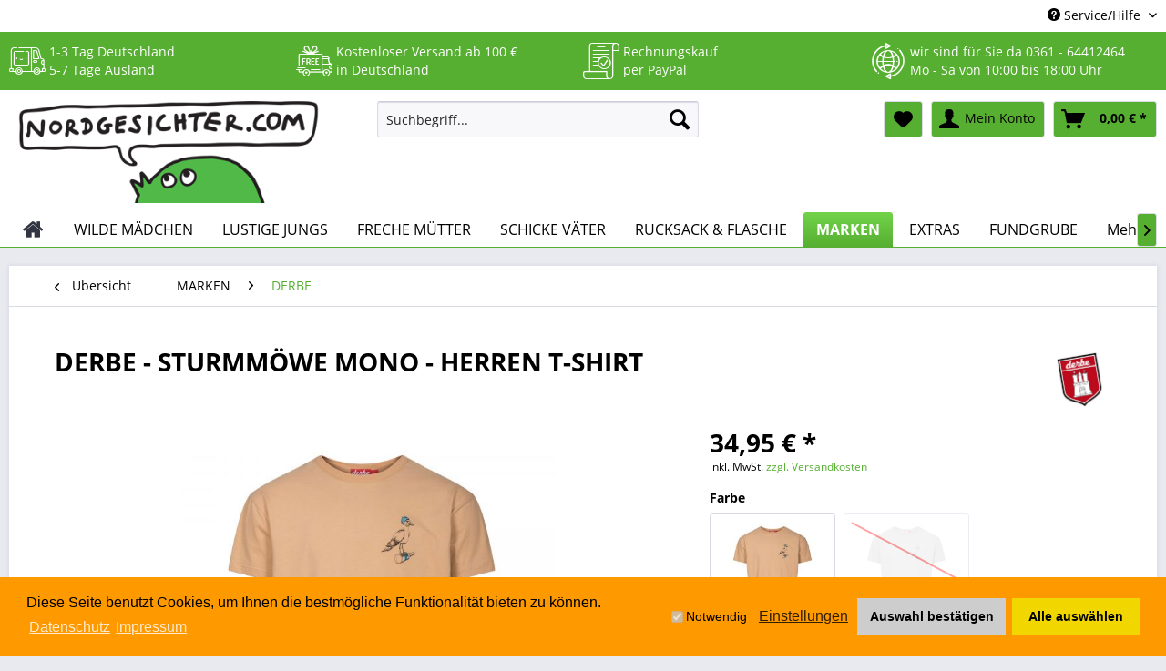

--- FILE ---
content_type: text/html; charset=UTF-8
request_url: https://www.nordgesichter.com/marken/derbe/3386/derbe-sturmmoewe-mono-herren-t-shirt
body_size: 46275
content:
<!DOCTYPE html>
<html class="no-js" lang="de" itemscope="itemscope" itemtype="http://schema.org/WebPage">
<head>
<meta charset="utf-8">
<meta name="author" content="" />
<meta name="robots" content="index,follow" />
<meta name="revisit-after" content="15 days" />
<meta name="keywords" content="
So, geschnitten, Outfit, gut, Farben, Unkomplizierte, Jersey., BIO, weichem, Bequem, weich, Bust., Print, Möwen-, Rundhals, Kurzarmshirt, Herren, Shirt!, T-, passen...
" />
<meta name="description" content="So weich kann T- Shirt! Herren Kurzarmshirt mit Rundhals und Möwen- Print auf der Bust. Bequem geschnitten und aus weichem BIO Jersey. Unkomplizierte…" />
<meta property="og:type" content="product" />
<meta property="og:site_name" content="Nordgesichter - Nordische Mode" />
<meta property="og:url" content="https://www.nordgesichter.com/marken/derbe/3386/derbe-sturmmoewe-mono-herren-t-shirt" />
<meta property="og:title" content="DERBE - STURMMÖWE MONO - HERREN T-SHIRT" />
<meta property="og:description" content="So weich kann T- Shirt! Herren Kurzarmshirt mit Rundhals und Möwen- Print auf der Bust. Bequem geschnitten und aus weichem BIO Jersey. Unkomplizierte…" />
<meta property="og:image" content="https://www.nordgesichter.com/media/image/dc/65/8b/13570_0.jpg" />
<meta property="product:brand" content="DERBE" />
<meta property="product:price" content="34.95" />
<meta property="product:product_link" content="https://www.nordgesichter.com/marken/derbe/3386/derbe-sturmmoewe-mono-herren-t-shirt" />
<meta name="twitter:card" content="product" />
<meta name="twitter:site" content="Nordgesichter - Nordische Mode" />
<meta name="twitter:title" content="DERBE - STURMMÖWE MONO - HERREN T-SHIRT" />
<meta name="twitter:description" content="So weich kann T- Shirt! Herren Kurzarmshirt mit Rundhals und Möwen- Print auf der Bust. Bequem geschnitten und aus weichem BIO Jersey. Unkomplizierte…" />
<meta name="twitter:image" content="https://www.nordgesichter.com/media/image/dc/65/8b/13570_0.jpg" />
<meta itemprop="copyrightHolder" content="Nordgesichter - Nordische Mode" />
<meta itemprop="copyrightYear" content="2014" />
<meta itemprop="isFamilyFriendly" content="True" />
<meta itemprop="image" content="https://www.nordgesichter.com/media/image/50/ce/d9/4921f340-e72f-499a-8ef2-9601d2177b2a.png" />
<meta name="viewport" content="width=device-width, initial-scale=1.0, user-scalable=no">
<meta name="mobile-web-app-capable" content="yes">
<meta name="apple-mobile-web-app-title" content="Nordgesichter - Nordische Mode">
<meta name="apple-mobile-web-app-capable" content="yes">
<meta name="apple-mobile-web-app-status-bar-style" content="default">
<link rel="apple-touch-icon-precomposed" href="https://www.nordgesichter.com/media/image/be/d5/15/200.png">
<link rel="shortcut icon" href="https://www.nordgesichter.com/media/unknown/12/2d/1c/faviconBUfiRq7wT69mc.ico">
<meta name="msapplication-navbutton-color" content="#56af31" />
<meta name="application-name" content="Nordgesichter - Nordische Mode" />
<meta name="msapplication-starturl" content="https://www.nordgesichter.com/" />
<meta name="msapplication-window" content="width=1024;height=768" />
<meta name="msapplication-TileImage" content="https://www.nordgesichter.com/media/image/be/d5/15/200.png">
<meta name="msapplication-TileColor" content="#56af31">
<meta name="theme-color" content="#56af31" />
<link rel="canonical" href="https://www.nordgesichter.com/marken/derbe/3386/derbe-sturmmoewe-mono-herren-t-shirt" />
<title itemprop="name">DERBE - STURMMÖWE MONO - HERREN T-SHIRT | DERBE | MARKEN | Nordgesichter - Nordische Mode</title>
<link href="/web/cache/1762870950_53708ee9b7666ca14d036923b617df78.css" media="all" rel="stylesheet" type="text/css" />
<link href="/themes/Frontend/Nordgesichter/frontend/_public/src/css/nordgesichter-custom.css" media="all" rel="stylesheet" type="text/css" />
<style type="text/css">
.cc-window .cc-message .cc-link {
color: #FFFFFF !important;
}
.cc-window .cc-message .cc-link:hover,
.cc-window .cc-message .cc-link:focus {
color: #000000 !important;
}
.cc-window .cc-compliance .cc-btn:hover,
.cc-window .cc-compliance .cc-btn:focus {
background-color: #FFFFFF !important;
}
.cc-window.cc-type-opt-in .cc-compliance .cc-btn:first-child {
color: #000000 !important;
background-color: #cdcdcd !important;
}
.cc-window.cc-type-opt-in .cc-compliance .cc-btn:first-child:hover {
background-color: #EEEEEE !important;
text-decoration: none !important;
}
.cc-window.cc-type-opt-in label.cookiegory {
padding: 10px 5px;
padding-right: 10px;
}
.cc-window.cc-type-opt-in label.cookiegory input {
vertical-align: middle;
position: relative;
right: 3px;
top: -1px;
}
.cc-window.cc-type-opt-in .cc-configure {
padding-right: 10px;
}
.is--ctl-pmswcookieconsentpro .sidebar-main + .content--wrapper {
margin-left: 16.25rem;
margin-left: 260px;
}
</style>
</head>
<body class="is--ctl-detail is--act-index" >
<div class="page-wrap">
<noscript class="noscript-main">
<div class="alert is--warning">
<div class="alert--icon">
<i class="icon--element icon--warning"></i>
</div>
<div class="alert--content">
Um Nordgesichter&#x20;-&#x20;Nordische&#x20;Mode in vollem Umfang nutzen zu k&ouml;nnen, empfehlen wir Ihnen Javascript in Ihrem Browser zu aktiveren.
</div>
</div>
</noscript>
<header class="header-main">
<div class="top-bar">
<div class="container block-group">
<nav class="top-bar--navigation block" role="menubar">

    



    

<div class="navigation--entry entry--compare is--hidden" role="menuitem" aria-haspopup="true" data-drop-down-menu="true">
    

</div>
<div class="navigation--entry entry--service has--drop-down" role="menuitem" aria-haspopup="true" data-drop-down-menu="true">
<i class="icon--service"></i> Service/Hilfe
<ul class="service--list is--rounded" role="menu">
<li class="service--entry" role="menuitem">
<a class="service--link" href="https://www.nordgesichter.com/ueber-uns" title="ÜBER UNS" >
ÜBER UNS
</a>
</li>
<li class="service--entry" role="menuitem">
<a class="service--link" href="https://www.nordgesichter.com/kontaktformular" title="Kontakt" target="_self">
Kontakt
</a>
</li>
<li class="service--entry" role="menuitem">
<a class="service--link" href="https://www.nordgesichter.com/datenschutz" title="Datenschutz" >
Datenschutz
</a>
</li>
<li class="service--entry" role="menuitem">
<a class="service--link" href="https://www.nordgesichter.com/widerrufsrecht" title="Widerrufsrecht" >
Widerrufsrecht
</a>
</li>
<li class="service--entry" role="menuitem">
<a class="service--link" href="https://www.nordgesichter.com/agb" title="AGB" >
AGB
</a>
</li>
<li class="service--entry" role="menuitem">
<a class="service--link" href="https://www.nordgesichter.com/impressum" title="Impressum" >
Impressum
</a>
</li>
</ul>
</div>
</nav>
</div>
</div>
<div class="top_hinweise top-bar">
<ul class="container block-group">
<li class="l_1"><div>1-3 Tag Deutschland <br />
5-7 Tage Ausland</div>
</li>
<li class="l_2"><div>Kostenloser Versand ab 100 €<br />in Deutschland</div></li>
<li class="l_4"><div>Rechnungskauf<br />per PayPal</div></li>
<li class="l_3">
<div>
wir sind für Sie da <a href="tel:036164412464" title="rufen Sie uns an">0361 - 64412464 </a><br>
Mo - Sa von 10:00 bis 18:00 Uhr
</div>
</li>
</ul>
</div>
<div class="container header--navigation">
<div class="logo-main block-group" role="banner">
<div class="logo--shop block">
<a class="logo--link" href="https://www.nordgesichter.com/" title="Nordgesichter - Nordische Mode - zur Startseite wechseln">
<picture>
<source srcset="https://www.nordgesichter.com/media/image/50/ce/d9/4921f340-e72f-499a-8ef2-9601d2177b2a.png" media="(min-width: 78.75em)">
<source srcset="https://www.nordgesichter.com/media/image/be/d5/15/200.png" media="(min-width: 64em)">
<source srcset="https://www.nordgesichter.com/media/image/be/d5/15/200.png" media="(min-width: 48em)">
<img srcset="https://www.nordgesichter.com/media/image/1e/75/6a/100.png" alt="Nordgesichter - Nordische Mode - zur Startseite wechseln" />
</picture>
</a>
</div>
</div>
<nav class="shop--navigation block-group">
<ul class="navigation--list block-group" role="menubar">
<li class="navigation--entry entry--menu-left" role="menuitem">
<a class="entry--link entry--trigger btn is--icon-left" href="#offcanvas--left" data-offcanvas="true" data-offCanvasSelector=".sidebar-main">
<i class="icon--menu"></i> Menü
</a>
</li>
<li class="navigation--entry entry--search" role="menuitem" data-search="true" aria-haspopup="true" data-minLength="3">
<a class="btn entry--link entry--trigger" href="#show-hide--search" title="Suche anzeigen / schließen">
<i class="icon--search"></i>
<span class="search--display">Suchen</span>
</a>
<form action="/search" method="get" class="main-search--form">
<input type="search" name="sSearch" class="main-search--field" autocomplete="off" autocapitalize="off" placeholder="Suchbegriff..." maxlength="30" />
<button type="submit" class="main-search--button">
<i class="icon--search"></i>
<span class="main-search--text">Suchen</span>
</button>
<div class="form--ajax-loader">&nbsp;</div>
</form>
<div class="main-search--results"></div>
</li>

    <li class="navigation--entry entry--notepad" role="menuitem">
        
        <a href="https://www.nordgesichter.com/note" title="Merkzettel" class="btn">
            <i class="icon--heart"></i>
                    </a>
    </li>




    <li class="navigation--entry entry--account with-slt"
        role="menuitem"
        data-offcanvas="true"
        data-offCanvasSelector=".account--dropdown-navigation">
        
            <a href="https://www.nordgesichter.com/account"
               title="Mein Konto"
               class="btn is--icon-left entry--link account--link">
                <i class="icon--account"></i>
                                    <span class="account--display">
                        Mein Konto
                    </span>
                            </a>
        

                    
                <div class="account--dropdown-navigation">

                    
                        <div class="navigation--smartphone">
                            <div class="entry--close-off-canvas">
                                <a href="#close-account-menu"
                                   class="account--close-off-canvas"
                                   title="Menü schließen">
                                    Menü schließen <i class="icon--arrow-right"></i>
                                </a>
                            </div>
                        </div>
                    

                    
                            <div class="account--menu is--rounded is--personalized">
        
                            
                
                                            <span class="navigation--headline">
                            Mein Konto
                        </span>
                                    

                
                <div class="account--menu-container">

                    
                        
                        <ul class="sidebar--navigation navigation--list is--level0 show--active-items">
                            
                                
                                
                                    
                                                                                    <li class="navigation--entry">
                                                <span class="navigation--signin">
                                                    <a href="https://www.nordgesichter.com/account#hide-registration"
                                                       class="blocked--link btn is--primary navigation--signin-btn"
                                                       data-collapseTarget="#registration"
                                                       data-action="close">
                                                        Anmelden
                                                    </a>
                                                    <span class="navigation--register">
                                                        oder
                                                        <a href="https://www.nordgesichter.com/account#show-registration"
                                                           class="blocked--link"
                                                           data-collapseTarget="#registration"
                                                           data-action="open">
                                                            registrieren
                                                        </a>
                                                    </span>
                                                </span>
                                            </li>
                                                                            

                                    
                                        <li class="navigation--entry">
                                            <a href="https://www.nordgesichter.com/account" title="Übersicht" class="navigation--link">
                                                Übersicht
                                            </a>
                                        </li>
                                    
                                

                                
                                
                                    <li class="navigation--entry">
                                        <a href="https://www.nordgesichter.com/account/profile" title="Persönliche Daten" class="navigation--link" rel="nofollow">
                                            Persönliche Daten
                                        </a>
                                    </li>
                                

                                
                                
                                                                            
                                            <li class="navigation--entry">
                                                <a href="https://www.nordgesichter.com/address/index/sidebar/" title="Adressen" class="navigation--link" rel="nofollow">
                                                    Adressen
                                                </a>
                                            </li>
                                        
                                                                    

                                
                                
                                    <li class="navigation--entry">
                                        <a href="https://www.nordgesichter.com/account/payment" title="Zahlungsarten" class="navigation--link" rel="nofollow">
                                            Zahlungsarten
                                        </a>
                                    </li>
                                

                                
                                
                                    <li class="navigation--entry">
                                        <a href="https://www.nordgesichter.com/account/orders" title="Bestellungen" class="navigation--link" rel="nofollow">
                                            Bestellungen
                                        </a>
                                    </li>
                                

                                
                                
                                                                    

                                
                                
                                    <li class="navigation--entry">
                                        <a href="https://www.nordgesichter.com/note" title="Merkzettel" class="navigation--link" rel="nofollow">
                                            Merkzettel
                                        </a>
                                    </li>
                                

                                
                                
                                                                    

                                
                                
                                                                    
                            
                        </ul>
                    
                </div>
                    
    </div>
                    
                </div>
            
            </li>




    <li class="navigation--entry entry--cart" role="menuitem">
        
        <a class="btn is--icon-left cart--link" href="https://www.nordgesichter.com/checkout/cart" title="Warenkorb">
            <span class="cart--display">
                                    Warenkorb
                            </span>

            <span class="badge is--primary is--minimal cart--quantity is--hidden">0</span>

            <i class="icon--basket"></i>

            <span class="cart--amount">
                0,00&nbsp;&euro; *
            </span>
        </a>
        <div class="ajax-loader">&nbsp;</div>
    </li>



<style>
.ng_handlerbund{
text-align:right;
padding-top:1rem;
}
.ng_handlerbund.sh_false{
display:none;
}
.ng_handlerbund img{
display:inline-block;
}
@media only screen and (max-width: 600px) {
.ng_handlerbund{
text-align:left;
}
.ng_handlerbund img{
width: 80px;
margin-right: 15px;
}
}
</style>
<li class="ng_handlerbund sh_false">
<a href="https://www.kaeufersiegel.de/zertifikat/?uuid=84e25c1f-7d3e-11e9-80e7-9c5c8e4fb375-7556699279" target="_blank" rel="nofollow noopener"> <img src="https://www.nordgesichter.com/media/image/89/38/75/hb-sicher.png" title="H&auml;ndlerbund K&auml;ufersiegel" alt="H&auml;ndlerbund K&auml;ufersiegel" hspace="5" vspace="5" border="0" /></a>
</li>
</ul>
</nav>
<div class="container--ajax-cart" data-collapse-cart="true" data-displayMode="offcanvas"></div>
</div>
</header>
<nav class="navigation-main">
<div class="container" data-menu-scroller="true" data-listSelector=".navigation--list.container" data-viewPortSelector=".navigation--list-wrapper">
<div class="navigation--list-wrapper">
<ul class="navigation--list container" role="menubar" itemscope="itemscope" itemtype="http://schema.org/SiteNavigationElement">
<li  class="navigation--entry is--home" role="menuitem" xmlns="http://www.w3.org/1999/html">
<a class="navigation--link is--first" href="https://www.nordgesichter.com/" title="Home" itemprop="url">
<img class="home--button--icon" itemprop="name" src="https://www.nordgesichter.com/engine/Shopware/Plugins/Community/Frontend/WolfAdvancedGraficMenu/views/frontend/_public/src/img/home.png" alt="Home" title="Home" />
</a>
</li>
<li class="navigation--entry" role="menuitem">
<a class="navigation--link" href="https://www.nordgesichter.com/wilde-maedchen/" title="WILDE MÄDCHEN" itemprop="url">
<span itemprop="name">WILDE MÄDCHEN</span>
</a>
</li>
<li class="navigation--entry" role="menuitem">
<a class="navigation--link" href="https://www.nordgesichter.com/lustige-jungs/" title="LUSTIGE JUNGS" itemprop="url">
<span itemprop="name">LUSTIGE JUNGS</span>
</a>
</li>
<li class="navigation--entry" role="menuitem">
<a class="navigation--link" href="https://www.nordgesichter.com/freche-muetter/" title="FRECHE MÜTTER" itemprop="url">
<span itemprop="name">FRECHE MÜTTER</span>
</a>
</li>
<li class="navigation--entry" role="menuitem">
<a class="navigation--link" href="https://www.nordgesichter.com/schicke-vaeter/" title="SCHICKE VÄTER" itemprop="url">
<span itemprop="name">SCHICKE VÄTER</span>
</a>
</li>
<li class="navigation--entry" role="menuitem">
<a class="navigation--link" href="https://www.nordgesichter.com/rucksack-flasche/" title="RUCKSACK & FLASCHE" itemprop="url">
<span itemprop="name">RUCKSACK & FLASCHE</span>
</a>
</li>
<li class="navigation--entry is--active" role="menuitem">
<a class="navigation--link is--active" href="https://www.nordgesichter.com/marken/" title="MARKEN" itemprop="url">
<span itemprop="name">MARKEN</span>
</a>
</li>
<li class="navigation--entry" role="menuitem">
<a class="navigation--link" href="https://www.nordgesichter.com/extras/" title="EXTRAS" itemprop="url">
<span itemprop="name">EXTRAS</span>
</a>
</li>
<li class="navigation--entry" role="menuitem">
<a class="navigation--link" href="https://www.nordgesichter.com/fundgrube/" title="FUNDGRUBE" itemprop="url">
<span itemprop="name">FUNDGRUBE</span>
</a>
</li>
<li class="navigation--entry " role="menuitem">
<a class="navigation--link " title="Mehr Kategorien"} >
<span itemprop="name"> Mehr...
</span>
</a>
</li>
</ul>
</div>
<div class="gr-advanced-menu" data-advanced-menu="true">
<div class="menu--container">
<div class="button-container">
<a href="https://www.nordgesichter.com/wilde-maedchen/" class="button--category" title="Zur Kategorie ">
<i class="icon--arrow-right"></i>
Zur Kategorie WILDE MÄDCHEN
</a>
<span class="button--close">
<i class="icon--cross"></i>
</span>
</div>
<div class="content--wrapper has--content advanced-menu-delay" data-hoverdelay="500">
<ul class="menu--list menu--level-0 " style="width: 100%;">
<li class="menu--list-item item--level-0 grafic--box--with-6" >
<a href="https://www.nordgesichter.com/wilde-maedchen/alle-jacken/" class="menu--list-item-link" title="ALLE JACKEN">
<div class="Navigation--sub-picture" style="background-image:url(https://www.nordgesichter.com/media/image/9a/49/9a/DSC_2611OLwuAWl0aAUi3.jpg); height: 80px "> </div>
<div class="graad--name--box">
ALLE JACKEN
</div>
</a>
</li>
<li class="menu--list-item item--level-0 grafic--box--with-6" >
<a href="https://www.nordgesichter.com/wilde-maedchen/kleid-und-rock/" class="menu--list-item-link" title="KLEID UND ROCK">
<div class="Navigation--sub-picture" style="background-image:url(https://www.nordgesichter.com/media/image/d0/0f/46/Ma-dchen-Kleide.jpg); height: 80px "> </div>
<div class="graad--name--box">
KLEID UND ROCK
</div>
</a>
</li>
<li class="menu--list-item item--level-0 grafic--box--with-6" >
<a href="https://www.nordgesichter.com/wilde-maedchen/hosen-kurz/" class="menu--list-item-link" title="HOSEN KURZ">
<div class="Navigation--sub-picture" style="background-image:url(https://www.nordgesichter.com/media/image/0a/1e/cb/_DSC8841.jpg); height: 80px "> </div>
<div class="graad--name--box">
HOSEN KURZ
</div>
</a>
</li>
<li class="menu--list-item item--level-0 grafic--box--with-6" >
<a href="https://www.nordgesichter.com/wilde-maedchen/hosen/" class="menu--list-item-link" title="HOSEN">
<div class="Navigation--sub-picture" style="background-image:url(https://www.nordgesichter.com/media/image/69/8c/92/DSC_2576.jpg); height: 80px "> </div>
<div class="graad--name--box">
HOSEN
</div>
</a>
</li>
<li class="menu--list-item item--level-0 grafic--box--with-6" >
<a href="https://www.nordgesichter.com/wilde-maedchen/overalls/" class="menu--list-item-link" title="OVERALLS">
<div class="Navigation--sub-picture" style="background-image:url(https://www.nordgesichter.com/media/image/9b/df/08/Marcel-Krummrich-9365_120x120-2x.jpg); height: 80px "> </div>
<div class="graad--name--box">
OVERALLS
</div>
</a>
</li>
<li class="menu--list-item item--level-0 grafic--box--with-6" >
<a href="https://www.nordgesichter.com/wilde-maedchen/strampler/" class="menu--list-item-link" title="STRAMPLER">
<div class="Navigation--sub-picture" style="background-image:url(https://www.nordgesichter.com/media/image/e6/89/4e/DSC_2891.jpg); height: 80px "> </div>
<div class="graad--name--box">
STRAMPLER
</div>
</a>
</li>
<li class="menu--list-item item--level-0 grafic--box--with-6" >
<a href="https://www.nordgesichter.com/wilde-maedchen/oberteile/" class="menu--list-item-link" title="OBERTEILE">
<div class="Navigation--sub-picture" style="background-image:url(https://www.nordgesichter.com/media/image/99/67/f8/Marcel-Krummrich-9538.jpg); height: 80px "> </div>
<div class="graad--name--box">
OBERTEILE
</div>
</a>
</li>
<li class="menu--list-item item--level-0 grafic--box--with-6" >
<a href="https://www.nordgesichter.com/wilde-maedchen/oberteile-kurz/" class="menu--list-item-link" title="OBERTEILE KURZ">
<div class="Navigation--sub-picture" style="background-image:url(https://www.nordgesichter.com/media/image/ab/dd/25/_DSC8749.jpg); height: 80px "> </div>
<div class="graad--name--box">
OBERTEILE KURZ
</div>
</a>
</li>
<li class="menu--list-item item--level-0 grafic--box--with-6" >
<a href="https://www.nordgesichter.com/wilde-maedchen/baden/" class="menu--list-item-link" title="BADEN">
<div class="Navigation--sub-picture" style="background-image:url(https://www.nordgesichter.com/media/image/6f/d2/93/_DSC4505.jpg); height: 80px "> </div>
<div class="graad--name--box">
BADEN
</div>
</a>
</li>
<li class="menu--list-item item--level-0 grafic--box--with-6" >
<a href="https://www.nordgesichter.com/wilde-maedchen/schlafen/" class="menu--list-item-link" title="SCHLAFEN">
<div class="Navigation--sub-picture" style="background-image:url(https://www.nordgesichter.com/media/image/db/17/46/Schlafern_1.jpg); height: 80px "> </div>
<div class="graad--name--box">
SCHLAFEN
</div>
</a>
</li>
<li class="menu--list-item item--level-0 grafic--box--with-6" >
<a href="https://www.nordgesichter.com/wilde-maedchen/schuhe/" class="menu--list-item-link" title="SCHUHE">
<div class="Navigation--sub-picture" style="background-image:url(https://www.nordgesichter.com/media/image/95/7b/d8/Marcel-Krummrich-0403.jpg); height: 80px "> </div>
<div class="graad--name--box">
SCHUHE
</div>
</a>
</li>
<li class="menu--list-item item--level-0 grafic--box--with-6" >
<a href="https://www.nordgesichter.com/wilde-maedchen/winter/" class="menu--list-item-link" title="WINTER">
<div class="Navigation--sub-picture" style="background-image:url(https://www.nordgesichter.com/media/image/c4/37/5d/Marcel-Krummrich-0384.jpg); height: 80px "> </div>
<div class="graad--name--box">
WINTER
</div>
</a>
</li>
<li class="menu--list-item item--level-0 grafic--box--with-6" >
<a href="https://www.nordgesichter.com/wilde-maedchen/pflege/" class="menu--list-item-link" title="PFLEGE">
<div class="Navigation--sub-picture" style="background-image:url(https://www.nordgesichter.com/media/image/30/5a/41/Hernstputz.jpg); height: 80px "> </div>
<div class="graad--name--box">
PFLEGE
</div>
</a>
</li>
<li class="menu--list-item item--level-0 grafic--box--with-6" >
<a href="https://www.nordgesichter.com/wilde-maedchen/strumpf-und-hose/" class="menu--list-item-link" title="STRUMPF UND HOSE">
<div class="Navigation--sub-picture" style="background-image:url(https://www.nordgesichter.com/media/image/bd/ba/3f/Marcel-Krummrich-0284.jpg); height: 80px "> </div>
<div class="graad--name--box">
STRUMPF UND HOSE
</div>
</a>
</li>
<li class="menu--list-item item--level-0 grafic--box--with-6" >
<a href="https://www.nordgesichter.com/wilde-maedchen/latz-tuch/" class="menu--list-item-link" title="LATZ &amp; TUCH">
<div class="Navigation--sub-picture" style="background-image:url(https://www.nordgesichter.com/media/image/2b/55/20/_DSC2788.jpg); height: 80px "> </div>
<div class="graad--name--box">
LATZ & TUCH
</div>
</a>
</li>
<li class="menu--list-item item--level-0 grafic--box--with-6" >
<a href="https://www.nordgesichter.com/wilde-maedchen/muetze-und-schal/" class="menu--list-item-link" title="MÜTZE UND SCHAL">
<div class="Navigation--sub-picture" style="background-image:url(https://www.nordgesichter.com/media/image/60/11/g0/_DSC9107.jpg); height: 80px "> </div>
<div class="graad--name--box">
MÜTZE UND SCHAL
</div>
</a>
</li>
<li class="menu--list-item item--level-0 grafic--box--with-6" >
<a href="https://www.nordgesichter.com/wilde-maedchen/bio-maedchen-unterwaesche/" class="menu--list-item-link" title="BIO MÄDCHEN UNTERWÄSCHE">
<div class="Navigation--sub-picture" style="background-image:url(https://www.nordgesichter.com/media/image/18/7e/8a/Schlafern_1JdXAdpJduKXU4.jpg); height: 80px "> </div>
<div class="graad--name--box">
BIO MÄDCHEN UNTERWÄSCHE
</div>
</a>
</li>
<li class="menu--list-item item--level-0 grafic--box--with-6" >
<a href="https://www.nordgesichter.com/wilde-maedchen/handschuhe/" class="menu--list-item-link" title="HANDSCHUHE">
<div class="Navigation--sub-picture" style="background-image:url(https://www.nordgesichter.com/media/image/a7/d3/cd/_DSC5007marcelkrummrich.jpg); height: 80px "> </div>
<div class="graad--name--box">
HANDSCHUHE
</div>
</a>
</li>
</ul>
</div>
</div>
<div class="menu--container">
<div class="button-container">
<a href="https://www.nordgesichter.com/lustige-jungs/" class="button--category" title="Zur Kategorie ">
<i class="icon--arrow-right"></i>
Zur Kategorie LUSTIGE JUNGS
</a>
<span class="button--close">
<i class="icon--cross"></i>
</span>
</div>
<div class="content--wrapper has--content advanced-menu-delay" data-hoverdelay="500">
<ul class="menu--list menu--level-0 " style="width: 100%;">
<li class="menu--list-item item--level-0 grafic--box--with-6" >
<a href="https://www.nordgesichter.com/lustige-jungs/alle-jacken/" class="menu--list-item-link" title="ALLE JACKEN">
<div class="Navigation--sub-picture" style="background-image:url(https://www.nordgesichter.com/media/image/cc/35/2d/DSC_2764.jpg); height: 80px "> </div>
<div class="graad--name--box">
ALLE JACKEN
</div>
</a>
</li>
<li class="menu--list-item item--level-0 grafic--box--with-6" >
<a href="https://www.nordgesichter.com/lustige-jungs/hosen/" class="menu--list-item-link" title="HOSEN">
<div class="Navigation--sub-picture" style="background-image:url(https://www.nordgesichter.com/media/image/fe/43/b1/DSC_2363.jpg); height: 80px "> </div>
<div class="graad--name--box">
HOSEN
</div>
</a>
</li>
<li class="menu--list-item item--level-0 grafic--box--with-6" >
<a href="https://www.nordgesichter.com/lustige-jungs/oberteile/" class="menu--list-item-link" title="OBERTEILE">
<div class="Navigation--sub-picture" style="background-image:url(https://www.nordgesichter.com/media/image/af/a4/56/Apfelbrille.jpg); height: 80px "> </div>
<div class="graad--name--box">
OBERTEILE
</div>
</a>
</li>
<li class="menu--list-item item--level-0 grafic--box--with-6" >
<a href="https://www.nordgesichter.com/lustige-jungs/oberteile-kurz/" class="menu--list-item-link" title="OBERTEILE KURZ">
<div class="Navigation--sub-picture" style="background-image:url(https://www.nordgesichter.com/media/image/91/34/5e/_DSC8596.jpg); height: 80px "> </div>
<div class="graad--name--box">
OBERTEILE KURZ
</div>
</a>
</li>
<li class="menu--list-item item--level-0 grafic--box--with-6" >
<a href="https://www.nordgesichter.com/lustige-jungs/hosen-kurz/" class="menu--list-item-link" title="HOSEN KURZ">
<div class="Navigation--sub-picture" style="background-image:url(https://www.nordgesichter.com/media/image/91/36/05/_DSC8637.jpg); height: 80px "> </div>
<div class="graad--name--box">
HOSEN KURZ
</div>
</a>
</li>
<li class="menu--list-item item--level-0 grafic--box--with-6" >
<a href="https://www.nordgesichter.com/lustige-jungs/baden/" class="menu--list-item-link" title="BADEN">
<div class="Navigation--sub-picture" style="background-image:url(https://www.nordgesichter.com/media/image/ff/be/60/_DSC4467.jpg); height: 80px "> </div>
<div class="graad--name--box">
BADEN
</div>
</a>
</li>
<li class="menu--list-item item--level-0 grafic--box--with-6" >
<a href="https://www.nordgesichter.com/lustige-jungs/schlafen/" class="menu--list-item-link" title="SCHLAFEN">
<div class="Navigation--sub-picture" style="background-image:url(https://www.nordgesichter.com/media/image/db/17/46/Schlafern_1.jpg); height: 80px "> </div>
<div class="graad--name--box">
SCHLAFEN
</div>
</a>
</li>
<li class="menu--list-item item--level-0 grafic--box--with-6" >
<a href="https://www.nordgesichter.com/lustige-jungs/bodys/" class="menu--list-item-link" title="BODYS">
<div class="Navigation--sub-picture" style="background-image:url(https://www.nordgesichter.com/media/image/15/5c/4e/1418903615.jpg); height: 80px "> </div>
<div class="graad--name--box">
BODYS
</div>
</a>
</li>
<li class="menu--list-item item--level-0 grafic--box--with-6" >
<a href="https://www.nordgesichter.com/lustige-jungs/overalls/" class="menu--list-item-link" title="OVERALLS">
<div class="Navigation--sub-picture" style="background-image:url(https://www.nordgesichter.com/media/image/fa/0e/80/Marcel-Krummrich-9650.jpg); height: 80px "> </div>
<div class="graad--name--box">
OVERALLS
</div>
</a>
</li>
<li class="menu--list-item item--level-0 grafic--box--with-6" >
<a href="https://www.nordgesichter.com/lustige-jungs/winter/" class="menu--list-item-link" title="WINTER">
<div class="Navigation--sub-picture" style="background-image:url(https://www.nordgesichter.com/media/image/24/2d/14/DSC_2834Dgg1P7ycLyKAT.jpg); height: 80px "> </div>
<div class="graad--name--box">
WINTER
</div>
</a>
</li>
<li class="menu--list-item item--level-0 grafic--box--with-6" >
<a href="https://www.nordgesichter.com/lustige-jungs/pflege/" class="menu--list-item-link" title="PFLEGE">
<div class="Navigation--sub-picture" style="background-image:url(https://www.nordgesichter.com/media/image/11/92/0f/Appfelkopf.jpg); height: 80px "> </div>
<div class="graad--name--box">
PFLEGE
</div>
</a>
</li>
<li class="menu--list-item item--level-0 grafic--box--with-6" >
<a href="https://www.nordgesichter.com/lustige-jungs/muetze-und-schal/" class="menu--list-item-link" title="MÜTZE UND SCHAL">
<div class="Navigation--sub-picture" style="background-image:url(https://www.nordgesichter.com/media/image/f9/f0/a0/Marcel-Krummrich-0411Aq3foCwPMiFmO.jpg); height: 80px "> </div>
<div class="graad--name--box">
MÜTZE UND SCHAL
</div>
</a>
</li>
<li class="menu--list-item item--level-0 grafic--box--with-6" >
<a href="https://www.nordgesichter.com/lustige-jungs/handschuhe/" class="menu--list-item-link" title="HANDSCHUHE">
<div class="Navigation--sub-picture" style="background-image:url(https://www.nordgesichter.com/media/image/c8/5a/4e/DSC_2686.jpg); height: 80px "> </div>
<div class="graad--name--box">
HANDSCHUHE
</div>
</a>
</li>
<li class="menu--list-item item--level-0 grafic--box--with-6" >
<a href="https://www.nordgesichter.com/lustige-jungs/strumpf-und-hose/" class="menu--list-item-link" title="STRUMPF- UND HOSE">
<div class="Navigation--sub-picture" style="background-image:url(https://www.nordgesichter.com/media/image/bf/7e/61/349.jpg); height: 80px "> </div>
<div class="graad--name--box">
STRUMPF- UND HOSE
</div>
</a>
</li>
<li class="menu--list-item item--level-0 grafic--box--with-6" >
<a href="https://www.nordgesichter.com/lustige-jungs/bio-unterwaesche/" class="menu--list-item-link" title="BIO UNTERWÄSCHE">
<div class="Navigation--sub-picture" style="background-image:url(https://www.nordgesichter.com/media/image/44/7e/41/Schlafern_1ESAHpElaBrgYH.jpg); height: 80px "> </div>
<div class="graad--name--box">
BIO UNTERWÄSCHE
</div>
</a>
</li>
<li class="menu--list-item item--level-0 grafic--box--with-6" >
<a href="https://www.nordgesichter.com/lustige-jungs/latz-tuch/" class="menu--list-item-link" title="LATZ &amp; TUCH">
<div class="Navigation--sub-picture" style="background-image:url(https://www.nordgesichter.com/media/image/2b/55/20/_DSC2788.jpg); height: 80px "> </div>
<div class="graad--name--box">
LATZ & TUCH
</div>
</a>
</li>
<li class="menu--list-item item--level-0 grafic--box--with-6" >
<a href="https://www.nordgesichter.com/lustige-jungs/schuhe/" class="menu--list-item-link" title="SCHUHE">
<div class="Navigation--sub-picture" style="background-image:url(https://www.nordgesichter.com/media/image/20/ee/0a/Marcel-Krummrich-9420.jpg); height: 80px "> </div>
<div class="graad--name--box">
SCHUHE
</div>
</a>
</li>
</ul>
</div>
</div>
<div class="menu--container">
<div class="button-container">
<a href="https://www.nordgesichter.com/freche-muetter/" class="button--category" title="Zur Kategorie ">
<i class="icon--arrow-right"></i>
Zur Kategorie FRECHE MÜTTER
</a>
<span class="button--close">
<i class="icon--cross"></i>
</span>
</div>
<div class="content--wrapper has--content advanced-menu-delay" data-hoverdelay="500">
<ul class="menu--list menu--level-0 " style="width: 100%;">
<li class="menu--list-item item--level-0 grafic--box--with-6" >
<a href="https://www.nordgesichter.com/freche-muetter/jacke-und-mantel/" class="menu--list-item-link" title="JACKE UND MANTEL">
<div class="Navigation--sub-picture" style="background-image:url(https://www.nordgesichter.com/media/image/04/52/a1/Steffei_Nicole_Blumenstrauss.jpg); height: 80px "> </div>
<div class="graad--name--box">
JACKE UND MANTEL
</div>
</a>
</li>
<li class="menu--list-item item--level-0 grafic--box--with-6" >
<a href="https://www.nordgesichter.com/freche-muetter/kleid-und-rock/" class="menu--list-item-link" title="KLEID UND ROCK">
<div class="Navigation--sub-picture" style="background-image:url(https://www.nordgesichter.com/media/image/8c/e5/df/Steffen-NIcole-Lilly-BalouBxFMcwnkrGLlm.jpg); height: 80px "> </div>
<div class="graad--name--box">
KLEID UND ROCK
</div>
</a>
</li>
<li class="menu--list-item item--level-0 grafic--box--with-6" >
<a href="https://www.nordgesichter.com/freche-muetter/hosen/" class="menu--list-item-link" title="HOSEN">
<div class="Navigation--sub-picture" style="background-image:url(https://www.nordgesichter.com/media/image/d1/ba/84/Marcel-Krummrich-0264.jpg); height: 80px "> </div>
<div class="graad--name--box">
HOSEN
</div>
</a>
</li>
<li class="menu--list-item item--level-0 grafic--box--with-6" >
<a href="https://www.nordgesichter.com/freche-muetter/oberteile/" class="menu--list-item-link" title="OBERTEILE">
<div class="Navigation--sub-picture" style="background-image:url(https://www.nordgesichter.com/media/image/b3/7b/fc/Steffen-NIcole-Lilly-BalouEWnBGqqpx2nj4.jpg); height: 80px "> </div>
<div class="graad--name--box">
OBERTEILE
</div>
</a>
</li>
<li class="menu--list-item item--level-0 grafic--box--with-6" >
<a href="https://www.nordgesichter.com/freche-muetter/accessoires/" class="menu--list-item-link" title="ACCESSOIRES">
<div class="Navigation--sub-picture" style="background-image:url(https://www.nordgesichter.com/media/image/df/9b/de/Nicole_finside_Danefae.jpg); height: 80px "> </div>
<div class="graad--name--box">
ACCESSOIRES
</div>
</a>
</li>
</ul>
</div>
</div>
<div class="menu--container">
<div class="button-container">
<a href="https://www.nordgesichter.com/schicke-vaeter/" class="button--category" title="Zur Kategorie ">
<i class="icon--arrow-right"></i>
Zur Kategorie SCHICKE VÄTER
</a>
<span class="button--close">
<i class="icon--cross"></i>
</span>
</div>
<div class="content--wrapper has--content advanced-menu-delay" data-hoverdelay="500">
<ul class="menu--list menu--level-0 " style="width: 100%;">
<li class="menu--list-item item--level-0 grafic--box--with-6" >
<a href="https://www.nordgesichter.com/schicke-vaeter/jacken/" class="menu--list-item-link" title="JACKEN">
<div class="Navigation--sub-picture" style="background-image:url(https://www.nordgesichter.com/media/image/f9/a9/29/DSC_3057.jpg); height: 80px "> </div>
<div class="graad--name--box">
JACKEN
</div>
</a>
</li>
<li class="menu--list-item item--level-0 grafic--box--with-6" >
<a href="https://www.nordgesichter.com/schicke-vaeter/hosen/" class="menu--list-item-link" title="HOSEN">
<div class="Navigation--sub-picture" style="background-image:url(https://www.nordgesichter.com/media/image/26/29/f8/DSC_288045H1ddHw0ulrb.jpg); height: 80px "> </div>
<div class="graad--name--box">
HOSEN
</div>
</a>
</li>
<li class="menu--list-item item--level-0 grafic--box--with-6" >
<a href="https://www.nordgesichter.com/schicke-vaeter/oberteile/" class="menu--list-item-link" title="OBERTEILE">
<div class="Navigation--sub-picture" style="background-image:url(https://www.nordgesichter.com/media/image/ce/f5/e1/DSC_3121.jpg); height: 80px "> </div>
<div class="graad--name--box">
OBERTEILE
</div>
</a>
</li>
<li class="menu--list-item item--level-0 grafic--box--with-6" >
<a href="https://www.nordgesichter.com/schicke-vaeter/accessoires/" class="menu--list-item-link" title="ACCESSOIRES">
<div class="Navigation--sub-picture" style="background-image:url(https://www.nordgesichter.com/media/image/15/e3/66/DSC_2950.jpg); height: 80px "> </div>
<div class="graad--name--box">
ACCESSOIRES
</div>
</a>
</li>
</ul>
</div>
</div>
<div class="menu--container">
<div class="button-container">
<a href="https://www.nordgesichter.com/rucksack-flasche/" class="button--category" title="Zur Kategorie ">
<i class="icon--arrow-right"></i>
Zur Kategorie RUCKSACK & FLASCHE
</a>
<span class="button--close">
<i class="icon--cross"></i>
</span>
</div>
<div class="content--wrapper has--content advanced-menu-delay" data-hoverdelay="500">
<ul class="menu--list menu--level-0 " style="width: 100%;">
<li class="menu--list-item item--level-0 grafic--box--with-6" >
<a href="https://www.nordgesichter.com/rucksack-flasche/ranzen/" class="menu--list-item-link" title="RANZEN">
<div class="Navigation--sub-picture" style="background-image:url(https://www.nordgesichter.com/media/image/33/cc/d7/_DSC4606marcelkrummrich.jpg); height: 80px "> </div>
<div class="graad--name--box">
RANZEN
</div>
</a>
</li>
<li class="menu--list-item item--level-0 grafic--box--with-6" >
<a href="https://www.nordgesichter.com/rucksack-flasche/rucksack/" class="menu--list-item-link" title="RUCKSACK">
<div class="Navigation--sub-picture" style="background-image:url(https://www.nordgesichter.com/media/image/ec/26/63/Marcel-Krummrich-9723.jpg); height: 80px "> </div>
<div class="graad--name--box">
RUCKSACK
</div>
</a>
</li>
<li class="menu--list-item item--level-0 grafic--box--with-6" >
<a href="https://www.nordgesichter.com/rucksack-flasche/trinkflaschen/" class="menu--list-item-link" title="TRINKFLASCHEN">
<div class="Navigation--sub-picture" style="background-image:url(https://www.nordgesichter.com/media/image/78/eb/d1/Hydro-Flask-Photography-Kids-170816_HydroFlask_06_Beach_3234-1.jpg); height: 80px "> </div>
<div class="graad--name--box">
TRINKFLASCHEN
</div>
</a>
</li>
</ul>
</div>
</div>
<div class="menu--container">
<div class="button-container">
<a href="https://www.nordgesichter.com/marken/" class="button--category" title="Zur Kategorie ">
<i class="icon--arrow-right"></i>
Zur Kategorie MARKEN
</a>
<span class="button--close">
<i class="icon--cross"></i>
</span>
</div>
<div class="content--wrapper has--content advanced-menu-delay" data-hoverdelay="500">
<ul class="menu--list menu--level-0 " style="width: 100%;">
<li class="menu--list-item item--level-0 grafic--box--with-6" >
<a href="https://www.nordgesichter.com/marken/affenzahn/" class="menu--list-item-link" title="AFFENZAHN">
<div class="Navigation--sub-picture" style="background-image:url(https://www.nordgesichter.com/media/image/9c/b5/56/Affenzahn-Logo-Icon_gross.jpg); height: 80px "> </div>
<div class="graad--name--box">
AFFENZAHN
</div>
</a>
</li>
<li class="menu--list-item item--level-0 grafic--box--with-6" >
<a href="https://www.nordgesichter.com/marken/ava-yves/" class="menu--list-item-link" title="ava&amp;yves">
<div class="Navigation--sub-picture" style="background-image:url(https://www.nordgesichter.com/media/image/4c/20/6b/Neues-Logo-avaundyves.jpg); height: 80px "> </div>
<div class="graad--name--box">
ava&yves
</div>
</a>
</li>
<li class="menu--list-item item--level-0 grafic--box--with-6" >
<a href="https://www.nordgesichter.com/marken/baba-kidswear/" class="menu--list-item-link" title="BABA KIDSWEAR">
<div class="Navigation--sub-picture" style="background-image:url(https://www.nordgesichter.com/media/image/e5/b2/76/logo-baba-Qudrat.jpg); height: 80px "> </div>
<div class="graad--name--box">
BABA KIDSWEAR
</div>
</a>
</li>
<li class="menu--list-item item--level-0 grafic--box--with-6" >
<a href="https://www.nordgesichter.com/marken/bundgaard-kinderschuhe/" class="menu--list-item-link" title="BUNDGAARD KINDERSCHUHE">
<div class="Navigation--sub-picture" style="background-image:url(https://www.nordgesichter.com/media/image/3c/8d/3c/Bundgaard_kanin_LOGO.jpg); height: 80px "> </div>
<div class="graad--name--box">
BUNDGAARD KINDERSCHUHE
</div>
</a>
</li>
<li class="menu--list-item item--level-0 grafic--box--with-6" >
<a href="https://www.nordgesichter.com/marken/chimpy-toys/" class="menu--list-item-link" title="CHIMPY TOYS">
<div class="Navigation--sub-picture" style="background-image:url(https://www.nordgesichter.com/media/image/6c/53/0b/Bildschirmfoto-2023-06-19-um-18-21-57.png); height: 80px "> </div>
<div class="graad--name--box">
CHIMPY TOYS
</div>
</a>
</li>
<li class="menu--list-item item--level-0 grafic--box--with-6" >
<a href="https://www.nordgesichter.com/marken/copenhagen-colors/" class="menu--list-item-link" title="COPENHAGEN COLORS">
<div class="Navigation--sub-picture" style="background-image:url(https://www.nordgesichter.com/media/image/91/9d/84/LOGO-w-trademark-colors_360x_fbb15404-0521-42ea-b233-d482cf56d55c-Kopie.jpg); height: 80px "> </div>
<div class="graad--name--box">
COPENHAGEN COLORS
</div>
</a>
</li>
<li class="menu--list-item item--level-0 grafic--box--with-6" >
<a href="https://www.nordgesichter.com/marken/danefae/" class="menu--list-item-link" title="DANEFAE">
<div class="Navigation--sub-picture" style="background-image:url(https://www.nordgesichter.com/media/image/a5/e6/65/211_300_DanefaeoV4bOjxpPJSEv.jpg); height: 80px "> </div>
<div class="graad--name--box">
DANEFAE
</div>
</a>
</li>
<li class="menu--list-item item--level-0 grafic--box--with-6" >
<a href="https://www.nordgesichter.com/marken/derbe/" class="menu--list-item-link" title="DERBE">
<div class="Navigation--sub-picture" style="background-image:url(https://www.nordgesichter.com/media/image/1d/ae/2c/derbe-logo_web.jpg); height: 80px "> </div>
<div class="graad--name--box">
DERBE
</div>
</a>
</li>
<li class="menu--list-item item--level-0 grafic--box--with-6" >
<a href="https://www.nordgesichter.com/marken/die-stadtgaertner/" class="menu--list-item-link" title="DIE STADTGÄRTNER">
<div class="Navigation--sub-picture" style="background-image:url(https://www.nordgesichter.com/media/image/39/b9/35/Screenshot-2024-10-05-at-16-48-41.jpg); height: 80px "> </div>
<div class="graad--name--box">
DIE STADTGÄRTNER
</div>
</a>
</li>
<li class="menu--list-item item--level-0 grafic--box--with-6" >
<a href="https://www.nordgesichter.com/marken/dyr/" class="menu--list-item-link" title="DYR">
<div class="Navigation--sub-picture" style="background-image:url(https://www.nordgesichter.com/media/image/62/dc/00/376_300_DYRrJFUg256G9jM4.jpg); height: 80px "> </div>
<div class="graad--name--box">
DYR
</div>
</a>
</li>
<li class="menu--list-item item--level-0 grafic--box--with-6" >
<a href="https://www.nordgesichter.com/marken/elkline/" class="menu--list-item-link" title="ELKLINE">
<div class="Navigation--sub-picture" style="background-image:url(https://www.nordgesichter.com/media/image/ea/07/84/elkline_logo.jpg); height: 80px "> </div>
<div class="graad--name--box">
ELKLINE
</div>
</a>
</li>
<li class="menu--list-item item--level-0 grafic--box--with-6" >
<a href="https://www.nordgesichter.com/marken/froy-dind-chills-fever/" class="menu--list-item-link" title="FROY &amp; DIND CHILLS &amp; FEVER">
<div class="Navigation--sub-picture" style="background-image:url(https://www.nordgesichter.com/media/image/77/20/4e/froy_chills-logo.jpg); height: 80px "> </div>
<div class="graad--name--box">
FROY & DIND CHILLS & FEVER
</div>
</a>
</li>
<li class="menu--list-item item--level-0 grafic--box--with-6" >
<a href="https://www.nordgesichter.com/marken/frugi/" class="menu--list-item-link" title="FRUGI">
<div class="Navigation--sub-picture" style="background-image:url(https://www.nordgesichter.com/media/image/1a/a8/e5/289_300_Frugix904X4x3e8882.jpg); height: 80px "> </div>
<div class="graad--name--box">
FRUGI
</div>
</a>
</li>
<li class="menu--list-item item--level-0 grafic--box--with-6" >
<a href="https://www.nordgesichter.com/marken/finkid/" class="menu--list-item-link" title="FINKID">
<div class="Navigation--sub-picture" style="background-image:url(https://www.nordgesichter.com/media/image/49/5d/53/38_300_finkid-gesamte-Kollektion0Ib78025Nflrj.jpg); height: 80px "> </div>
<div class="graad--name--box">
FINKID
</div>
</a>
</li>
<li class="menu--list-item item--level-0 grafic--box--with-6" >
<a href="https://www.nordgesichter.com/marken/finside/" class="menu--list-item-link" title="FINSIDE">
<div class="Navigation--sub-picture" style="background-image:url(https://www.nordgesichter.com/media/image/8d/54/ab/268_300_finsideg6UUpmtfA2JUD.jpg); height: 80px "> </div>
<div class="graad--name--box">
FINSIDE
</div>
</a>
</li>
<li class="menu--list-item item--level-0 grafic--box--with-6" >
<a href="https://www.nordgesichter.com/marken/froddo-kinderschuhe/" class="menu--list-item-link" title="FRODDO KINDERSCHUHE">
<div class="Navigation--sub-picture" style="background-image:url(https://www.nordgesichter.com/media/image/5b/20/0e/Logo-Froddo.jpg); height: 80px "> </div>
<div class="graad--name--box">
FRODDO KINDERSCHUHE
</div>
</a>
</li>
<li class="menu--list-item item--level-0 grafic--box--with-6" >
<a href="https://www.nordgesichter.com/marken/fuernis-waschlappen/" class="menu--list-item-link" title="FÜRNIS - WASCHLAPPEN">
<div class="Navigation--sub-picture" style="background-image:url(https://www.nordgesichter.com/media/image/a1/6f/c2/WL-Kinder-in-der-Wanne.jpg); height: 80px "> </div>
<div class="graad--name--box">
FÜRNIS - WASCHLAPPEN
</div>
</a>
</li>
<li class="menu--list-item item--level-0 grafic--box--with-6" >
<a href="https://www.nordgesichter.com/marken/gosoaky/" class="menu--list-item-link" title="GOSOAKY">
<div class="Navigation--sub-picture" style="background-image:url(https://www.nordgesichter.com/media/image/59/a1/f2/GOSOAKY_AW21_SHARK_TRUE-BLUE_1.jpg); height: 80px "> </div>
<div class="graad--name--box">
GOSOAKY
</div>
</a>
</li>
<li class="menu--list-item item--level-0 grafic--box--with-6" >
<a href="https://www.nordgesichter.com/marken/hydro-flask/" class="menu--list-item-link" title="HYDRO FLASK">
<div class="Navigation--sub-picture" style="background-image:url(https://www.nordgesichter.com/media/image/78/eb/d1/Hydro-Flask-Photography-Kids-170816_HydroFlask_06_Beach_3234-1.jpg); height: 80px "> </div>
<div class="graad--name--box">
HYDRO FLASK
</div>
</a>
</li>
<li class="menu--list-item item--level-0 grafic--box--with-6" >
<a href="https://www.nordgesichter.com/marken/keen/" class="menu--list-item-link" title="KEEN">
<div class="Navigation--sub-picture" style="background-image:url(https://www.nordgesichter.com/media/image/dc/28/18/275_300_KeenrgA3EvWZl2p1z.jpg); height: 80px "> </div>
<div class="graad--name--box">
KEEN
</div>
</a>
</li>
<li class="menu--list-item item--level-0 grafic--box--with-6" >
<a href="https://www.nordgesichter.com/marken/king-louie/" class="menu--list-item-link" title="KING LOUIE">
<div class="Navigation--sub-picture" style="background-image:url(https://www.nordgesichter.com/media/image/78/a4/de/Bildschirmfoto-2020-01-22-um-16-45-13.png); height: 80px "> </div>
<div class="graad--name--box">
KING LOUIE
</div>
</a>
</li>
<li class="menu--list-item item--level-0 grafic--box--with-6" >
<a href="https://www.nordgesichter.com/marken/kronstadt/" class="menu--list-item-link" title="KRONSTADT">
<div class="Navigation--sub-picture" style="background-image:url(https://www.nordgesichter.com/media/image/35/4b/b4/kronstadt_brandlogo.jpg); height: 80px "> </div>
<div class="graad--name--box">
KRONSTADT
</div>
</a>
</li>
<li class="menu--list-item item--level-0 grafic--box--with-6" >
<a href="https://www.nordgesichter.com/marken/laurence-king/" class="menu--list-item-link" title="LAURENCE KING">
<div class="graad--name--box">
LAURENCE KING
</div>
</a>
</li>
<li class="menu--list-item item--level-0 grafic--box--with-6" >
<a href="https://www.nordgesichter.com/marken/lily-balou/" class="menu--list-item-link" title="LILY BALOU">
<div class="Navigation--sub-picture" style="background-image:url(https://www.nordgesichter.com/media/image/72/13/47/Lily-Balou-Kids.jpg); height: 80px "> </div>
<div class="graad--name--box">
LILY BALOU
</div>
</a>
</li>
<li class="menu--list-item item--level-0 grafic--box--with-6" >
<a href="https://www.nordgesichter.com/marken/loetiekids/" class="menu--list-item-link" title="LÖTIEKIDS">
<div class="Navigation--sub-picture" style="background-image:url(https://www.nordgesichter.com/media/image/70/c2/22/logo-lotiekids.jpg); height: 80px "> </div>
<div class="graad--name--box">
LÖTIEKIDS
</div>
</a>
</li>
<li class="menu--list-item item--level-0 grafic--box--with-6" >
<a href="https://www.nordgesichter.com/marken/lyle-scott/" class="menu--list-item-link" title="LYLE &amp; SCOTT">
<div class="graad--name--box">
LYLE & SCOTT
</div>
</a>
</li>
<li class="menu--list-item item--level-0 grafic--box--with-6" >
<a href="https://www.nordgesichter.com/marken/maium/" class="menu--list-item-link" title="MAIUM">
<div class="Navigation--sub-picture" style="background-image:url(https://www.nordgesichter.com/media/image/e0/41/5c/maium_logo_hersteller.jpg); height: 80px "> </div>
<div class="graad--name--box">
MAIUM
</div>
</a>
</li>
<li class="menu--list-item item--level-0 grafic--box--with-6" >
<a href="https://www.nordgesichter.com/marken/martinex/" class="menu--list-item-link" title="MARTINEX">
<div class="Navigation--sub-picture" style="background-image:url(https://www.nordgesichter.com/media/image/7c/ee/d8/MARTINEX_LOGO.jpg); height: 80px "> </div>
<div class="graad--name--box">
MARTINEX
</div>
</a>
</li>
<li class="menu--list-item item--level-0 grafic--box--with-6" >
<a href="https://www.nordgesichter.com/marken/maxomorra/" class="menu--list-item-link" title="MAXOMORRA">
<div class="Navigation--sub-picture" style="background-image:url(https://www.nordgesichter.com/media/image/51/9e/9c/255_300_Maxomorra-Biomode-aus-Schwedenu5JAV0dSPtqN8.jpg); height: 80px "> </div>
<div class="graad--name--box">
MAXOMORRA
</div>
</a>
</li>
<li class="menu--list-item item--level-0 grafic--box--with-6" >
<a href="https://www.nordgesichter.com/marken/meyadey/" class="menu--list-item-link" title="MEYADEY">
<div class="Navigation--sub-picture" style="background-image:url(https://www.nordgesichter.com/media/image/3d/97/91/Meyaday.png); height: 80px "> </div>
<div class="graad--name--box">
MEYADEY
</div>
</a>
</li>
<li class="menu--list-item item--level-0 grafic--box--with-6" >
<a href="https://www.nordgesichter.com/marken/mikk-line/" class="menu--list-item-link" title="MIKK-LINE">
<div class="Navigation--sub-picture" style="background-image:url(https://www.nordgesichter.com/media/image/c0/ba/7b/MIKK-LINE_logo-BLACK-noBox_248x-Kopie.jpg); height: 80px "> </div>
<div class="graad--name--box">
MIKK-LINE
</div>
</a>
</li>
<li class="menu--list-item item--level-0 grafic--box--with-6" >
<a href="https://www.nordgesichter.com/marken/moomin-by-nordic-buddies/" class="menu--list-item-link" title="MOOMIN BY NORDIC BUDDIES">
<div class="Navigation--sub-picture" style="background-image:url(https://www.nordgesichter.com/media/image/ed/3b/9c/Moomin-By-NordicBuddies-LOGO-Black-1.jpg); height: 80px "> </div>
<div class="graad--name--box">
MOOMIN BY NORDIC BUDDIES
</div>
</a>
</li>
<li class="menu--list-item item--level-0 grafic--box--with-6" >
<a href="https://www.nordgesichter.com/marken/mp-denmark/" class="menu--list-item-link" title="MP DENMARK">
<div class="Navigation--sub-picture" style="background-image:url(https://www.nordgesichter.com/media/image/76/00/10/Logo-Melton.jpg); height: 80px "> </div>
<div class="graad--name--box">
MP DENMARK
</div>
</a>
</li>
<li class="menu--list-item item--level-0 grafic--box--with-6" >
<a href="https://www.nordgesichter.com/marken/munoman/" class="menu--list-item-link" title="MUNOMAN">
<div class="Navigation--sub-picture" style="background-image:url(https://www.nordgesichter.com/media/image/17/69/99/157079731_467040504492357_5458342719449802653_n.jpg); height: 80px "> </div>
<div class="graad--name--box">
MUNOMAN
</div>
</a>
</li>
<li class="menu--list-item item--level-0 grafic--box--with-6" >
<a href="https://www.nordgesichter.com/marken/nanga-kinder-hausschuhe/" class="menu--list-item-link" title="NANGA KINDER HAUSSCHUHE">
<div class="Navigation--sub-picture" style="background-image:url(https://www.nordgesichter.com/media/image/47/5f/a7/Bildschirmfoto-2020-02-07-um-16-43-17.png); height: 80px "> </div>
<div class="graad--name--box">
NANGA KINDER HAUSSCHUHE
</div>
</a>
</li>
<li class="menu--list-item item--level-0 grafic--box--with-6" >
<a href="https://www.nordgesichter.com/marken/nordgesichter/" class="menu--list-item-link" title="NORDGESICHTER">
<div class="Navigation--sub-picture" style="background-image:url(https://www.nordgesichter.com/media/image/c5/fc/02/Birdy-Aussenreklame.jpg); height: 80px "> </div>
<div class="graad--name--box">
NORDGESICHTER
</div>
</a>
</li>
<li class="menu--list-item item--level-0 grafic--box--with-6" >
<a href="https://www.nordgesichter.com/marken/original-duckhead/" class="menu--list-item-link" title="ORIGINAL DUCKHEAD">
<div class="Navigation--sub-picture" style="background-image:url(https://www.nordgesichter.com/media/image/91/40/93/b65aa007cd3f6704b605d3cc810f4e64c24973084a123f70d656f0131df2c76e.jpg); height: 80px "> </div>
<div class="graad--name--box">
ORIGINAL DUCKHEAD
</div>
</a>
</li>
<li class="menu--list-item item--level-0 grafic--box--with-6" >
<a href="https://www.nordgesichter.com/marken/reima/" class="menu--list-item-link" title="REIMA">
<div class="Navigation--sub-picture" style="background-image:url(https://www.nordgesichter.com/media/image/64/ec/87/REIMA_Wordmark_RGB1-1.jpg); height: 80px "> </div>
<div class="graad--name--box">
REIMA
</div>
</a>
</li>
<li class="menu--list-item item--level-0 grafic--box--with-6" >
<a href="https://www.nordgesichter.com/marken/sense-organics/" class="menu--list-item-link" title="SENSE ORGANICS">
<div class="Navigation--sub-picture" style="background-image:url(https://www.nordgesichter.com/media/image/34/52/f8/sense-logo_webYEFCLsBoXC4gS.jpg); height: 80px "> </div>
<div class="graad--name--box">
SENSE ORGANICS
</div>
</a>
</li>
<li class="menu--list-item item--level-0 grafic--box--with-6" >
<a href="https://www.nordgesichter.com/marken/slofi-kinderschuhe/" class="menu--list-item-link" title="SLOFI Kinderschuhe">
<div class="Navigation--sub-picture" style="background-image:url(https://www.nordgesichter.com/media/image/52/dd/f9/SLOFI-LOGO.jpg); height: 80px "> </div>
<div class="graad--name--box">
SLOFI Kinderschuhe
</div>
</a>
</li>
<li class="menu--list-item item--level-0 grafic--box--with-6" >
<a href="https://www.nordgesichter.com/marken/smafolk/" class="menu--list-item-link" title="SMAFOLK">
<div class="Navigation--sub-picture" style="background-image:url(https://www.nordgesichter.com/media/image/57/bb/47/205_300_Smafolks6OOzR9UKeAsg.jpg); height: 80px "> </div>
<div class="graad--name--box">
SMAFOLK
</div>
</a>
</li>
<li class="menu--list-item item--level-0 grafic--box--with-6" >
<a href="https://www.nordgesichter.com/marken/swole-panda/" class="menu--list-item-link" title="SWOLE PANDA">
<div class="Navigation--sub-picture" style="background-image:url(https://www.nordgesichter.com/media/image/b7/5c/48/Bildschirmfoto-2024-03-20-um-16-32-10.png); height: 80px "> </div>
<div class="graad--name--box">
SWOLE PANDA
</div>
</a>
</li>
<li class="menu--list-item item--level-0 grafic--box--with-6" >
<a href="https://www.nordgesichter.com/marken/tann-s-schulranzen/" class="menu--list-item-link" title="TANN&#039;S SCHULRANZEN">
<div class="Navigation--sub-picture" style="background-image:url(https://www.nordgesichter.com/media/image/33/09/2d/248_300_Tanns-SchulranzenhsxWpA0HffC3t.jpg); height: 80px "> </div>
<div class="graad--name--box">
TANN'S SCHULRANZEN
</div>
</a>
</li>
<li class="menu--list-item item--level-0 grafic--box--with-6" >
<a href="https://www.nordgesichter.com/marken/the-new/" class="menu--list-item-link" title="THE NEW">
<div class="Navigation--sub-picture" style="background-image:url(https://www.nordgesichter.com/media/image/2b/8c/9c/Bildschirmfoto-2025-02-21-um-15-01-56.png); height: 80px "> </div>
<div class="graad--name--box">
THE NEW
</div>
</a>
</li>
<li class="menu--list-item item--level-0 grafic--box--with-6" >
<a href="https://www.nordgesichter.com/marken/trollkids/" class="menu--list-item-link" title="TROLLKIDS">
<div class="Navigation--sub-picture" style="background-image:url(https://www.nordgesichter.com/media/image/3a/0d/30/Bildschirmfoto-2019-09-05-um-16-54-51r5joUh0TvWnwK.png); height: 80px "> </div>
<div class="graad--name--box">
TROLLKIDS
</div>
</a>
</li>
<li class="menu--list-item item--level-0 grafic--box--with-6" >
<a href="https://www.nordgesichter.com/marken/vaude/" class="menu--list-item-link" title="VAUDE">
<div class="Navigation--sub-picture" style="background-image:url(https://www.nordgesichter.com/media/image/12/d2/2d/383_300_VAUDEmFikZTgDWi9FJ.jpg); height: 80px "> </div>
<div class="graad--name--box">
VAUDE
</div>
</a>
</li>
<li class="menu--list-item item--level-0 grafic--box--with-6" >
<a href="https://www.nordgesichter.com/marken/viking/" class="menu--list-item-link" title="VIKING">
<div class="Navigation--sub-picture" style="background-image:url(https://www.nordgesichter.com/media/image/1a/fc/bf/363_300_VIKING-SCHUHEg5DiVDt2VonBt.jpg); height: 80px "> </div>
<div class="graad--name--box">
VIKING
</div>
</a>
</li>
<li class="menu--list-item item--level-0 grafic--box--with-6" >
<a href="https://www.nordgesichter.com/marken/villervalla/" class="menu--list-item-link" title="VILLERVALLA">
<div class="Navigation--sub-picture" style="background-image:url(https://www.nordgesichter.com/media/image/41/61/d3/VILLERVALLA_LOGOZF43QwIyiaKNr.jpg); height: 80px "> </div>
<div class="graad--name--box">
VILLERVALLA
</div>
</a>
</li>
<li class="menu--list-item item--level-0 grafic--box--with-6" >
<a href="https://www.nordgesichter.com/marken/walkiddy/" class="menu--list-item-link" title="WALKIDDY">
<div class="Navigation--sub-picture" style="background-image:url(https://www.nordgesichter.com/media/image/03/5e/fc/Walkiddy-LOGO.jpg); height: 80px "> </div>
<div class="graad--name--box">
WALKIDDY
</div>
</a>
</li>
<li class="menu--list-item item--level-0 grafic--box--with-6" >
<a href="https://www.nordgesichter.com/marken/wertstueck-flicken/" class="menu--list-item-link" title="WERTSTÜCK FLICKEN">
<div class="Navigation--sub-picture" style="background-image:url(https://www.nordgesichter.com/media/image/05/36/01/57_300_Wertstueck-FlickenCBKv6aAUj3yJ2.jpg); height: 80px "> </div>
<div class="graad--name--box">
WERTSTÜCK FLICKEN
</div>
</a>
</li>
<li class="menu--list-item item--level-0 grafic--box--with-6" >
<a href="https://www.nordgesichter.com/marken/wheeldom/" class="menu--list-item-link" title="WHEELDOM">
<div class="Navigation--sub-picture" style="background-image:url(https://www.nordgesichter.com/media/image/49/ac/c8/Unbenannt-2GYvZD1MLVkiMt.jpg); height: 80px "> </div>
<div class="graad--name--box">
WHEELDOM
</div>
</a>
</li>
</ul>
</div>
</div>
<div class="menu--container">
<div class="button-container">
<a href="https://www.nordgesichter.com/extras/" class="button--category" title="Zur Kategorie ">
<i class="icon--arrow-right"></i>
Zur Kategorie EXTRAS
</a>
<span class="button--close">
<i class="icon--cross"></i>
</span>
</div>
<div class="content--wrapper has--content advanced-menu-delay" data-hoverdelay="500">
<ul class="menu--list menu--level-0 " style="width: 100%;">
<li class="menu--list-item item--level-0 grafic--box--with-6" >
<a href="https://www.nordgesichter.com/extras/gutscheine/" class="menu--list-item-link" title="GUTSCHEINE">
<div class="Navigation--sub-picture" style="background-image:url(https://www.nordgesichter.com/media/image/4b/9e/ac/Mundraeuber.jpg); height: 80px "> </div>
<div class="graad--name--box">
GUTSCHEINE
</div>
</a>
</li>
<li class="menu--list-item item--level-0 grafic--box--with-6" >
<a href="https://www.nordgesichter.com/extras/outdoor/" class="menu--list-item-link" title="OUTDOOR">
<div class="Navigation--sub-picture" style="background-image:url(https://www.nordgesichter.com/media/image/15/d3/ec/41389_cX8Qas1fwdsMaN.jpg); height: 80px "> </div>
<div class="graad--name--box">
OUTDOOR
</div>
</a>
</li>
<li class="menu--list-item item--level-0 grafic--box--with-6" >
<a href="https://www.nordgesichter.com/extras/spielzeug/" class="menu--list-item-link" title="SPIELZEUG">
<div class="Navigation--sub-picture" style="background-image:url(https://www.nordgesichter.com/media/image/53/84/e3/HernstputzYwh6Ew4Wl4fAF.jpg); height: 80px "> </div>
<div class="graad--name--box">
SPIELZEUG
</div>
</a>
</li>
<li class="menu--list-item item--level-0 grafic--box--with-6" >
<a href="https://www.nordgesichter.com/extras/themenwelt/" class="menu--list-item-link" title="THEMENWELT">
<div class="graad--name--box">
THEMENWELT
</div>
</a>
</li>
</ul>
</div>
</div>
<div class="menu--container">
<div class="button-container">
<a href="https://www.nordgesichter.com/fundgrube/" class="button--category" title="Zur Kategorie ">
<i class="icon--arrow-right"></i>
Zur Kategorie FUNDGRUBE
</a>
<span class="button--close">
<i class="icon--cross"></i>
</span>
</div>
<div class="content--wrapper has--content advanced-menu-delay" data-hoverdelay="500">
<ul class="menu--list menu--level-0 " style="width: 100%;">
<li class="menu--list-item item--level-0 grafic--box--with-6" >
<a href="https://www.nordgesichter.com/fundgrube/fuer-kleine/" class="menu--list-item-link" title="FÜR KLEINE">
<div class="Navigation--sub-picture" style="background-image:url(https://www.nordgesichter.com/media/image/f9/e9/4e/DSC_9130.jpg); height: 80px "> </div>
<div class="graad--name--box">
FÜR KLEINE
</div>
</a>
</li>
<li class="menu--list-item item--level-0 grafic--box--with-6" >
<a href="https://www.nordgesichter.com/fundgrube/fuer-grosse/" class="menu--list-item-link" title="FÜR GROSSE">
<div class="Navigation--sub-picture" style="background-image:url(https://www.nordgesichter.com/media/image/a8/e6/b3/DSC_3208.jpg); height: 80px "> </div>
<div class="graad--name--box">
FÜR GROSSE
</div>
</a>
</li>
</ul>
</div>
</div>
<div class="menu--container">
<div class="button-container">
<a href="#" class="button--category" title="Weitere Kategorien">
Weitere Kategorien
</a>
<span class="button--close">
<i class="icon--cross"></i>
</span>
</div>
<div class="content--wrapper has--content">
<ul class="menu--list menu--level-0" style="width: 100%">
</ul>
</div>
</div>
</div>
</div>
</nav>
<section class="content-main container block-group">
<nav class="content--breadcrumb block">
<a class="breadcrumb--button breadcrumb--link" href="https://www.nordgesichter.com/marken/derbe/" title="Übersicht">
<i class="icon--arrow-left"></i>
<span class="breadcrumb--title">Übersicht</span>
</a>
<ul class="breadcrumb--list" role="menu" itemscope itemtype="http://schema.org/BreadcrumbList">
<li class="breadcrumb--entry" itemprop="itemListElement" itemscope itemtype="http://schema.org/ListItem">
<a class="breadcrumb--link" href="https://www.nordgesichter.com/marken/" title="MARKEN" itemprop="item">
<link itemprop="url" href="https://www.nordgesichter.com/marken/" />
<span class="breadcrumb--title" itemprop="name">MARKEN</span>
</a>
<meta itemprop="position" content="0" />
</li>
<li class="breadcrumb--separator">
<i class="icon--arrow-right"></i>
</li>
<li class="breadcrumb--entry is--active" itemprop="itemListElement" itemscope itemtype="http://schema.org/ListItem">
<a class="breadcrumb--link" href="https://www.nordgesichter.com/marken/derbe/" title="DERBE" itemprop="item">
<link itemprop="url" href="https://www.nordgesichter.com/marken/derbe/" />
<span class="breadcrumb--title" itemprop="name">DERBE</span>
</a>
<meta itemprop="position" content="1" />
</li>
</ul>
</nav>
<nav class="product--navigation">
<a href="#" class="navigation--link link--prev">
<div class="link--prev-button">
<span class="link--prev-inner">Zurück</span>
</div>
<div class="image--wrapper">
<div class="image--container"></div>
</div>
</a>
<a href="#" class="navigation--link link--next">
<div class="link--next-button">
<span class="link--next-inner">Vor</span>
</div>
<div class="image--wrapper">
<div class="image--container"></div>
</div>
</a>
</nav>
<div class="content-main--inner">
<aside class="sidebar-main off-canvas">
<div class="navigation--smartphone">
<ul class="navigation--list ">
<li class="navigation--entry entry--close-off-canvas">
<a href="#close-categories-menu" title="Menü schließen" class="navigation--link">
Menü schließen <i class="icon--arrow-right"></i>
</a>
</li>
</ul>
<div class="mobile--switches">

    



    

</div>
</div>
<div class="sidebar--categories-wrapper" data-subcategory-nav="true" data-mainCategoryId="884" data-categoryId="915" data-fetchUrl="/widgets/listing/getCategory/categoryId/915">
<div class="categories--headline navigation--headline">
Kategorien
</div>
<div class="sidebar--categories-navigation">
<ul class="sidebar--navigation categories--navigation navigation--list is--drop-down is--level0 is--rounded" role="menu">
<li class="navigation--entry has--sub-children" role="menuitem">
<a class="navigation--link link--go-forward" href="https://www.nordgesichter.com/wilde-maedchen/" data-categoryId="1060" data-fetchUrl="/widgets/listing/getCategory/categoryId/1060" title="WILDE MÄDCHEN" >
WILDE MÄDCHEN
<span class="is--icon-right">
<i class="icon--arrow-right"></i>
</span>
</a>
</li>
<li class="navigation--entry has--sub-children" role="menuitem">
<a class="navigation--link link--go-forward" href="https://www.nordgesichter.com/lustige-jungs/" data-categoryId="943" data-fetchUrl="/widgets/listing/getCategory/categoryId/943" title="LUSTIGE JUNGS" >
LUSTIGE JUNGS
<span class="is--icon-right">
<i class="icon--arrow-right"></i>
</span>
</a>
</li>
<li class="navigation--entry has--sub-children" role="menuitem">
<a class="navigation--link link--go-forward" href="https://www.nordgesichter.com/freche-muetter/" data-categoryId="966" data-fetchUrl="/widgets/listing/getCategory/categoryId/966" title="FRECHE MÜTTER" >
FRECHE MÜTTER
<span class="is--icon-right">
<i class="icon--arrow-right"></i>
</span>
</a>
</li>
<li class="navigation--entry has--sub-children" role="menuitem">
<a class="navigation--link link--go-forward" href="https://www.nordgesichter.com/schicke-vaeter/" data-categoryId="973" data-fetchUrl="/widgets/listing/getCategory/categoryId/973" title="SCHICKE VÄTER" >
SCHICKE VÄTER
<span class="is--icon-right">
<i class="icon--arrow-right"></i>
</span>
</a>
</li>
<li class="navigation--entry has--sub-children" role="menuitem">
<a class="navigation--link link--go-forward" href="https://www.nordgesichter.com/rucksack-flasche/" data-categoryId="1065" data-fetchUrl="/widgets/listing/getCategory/categoryId/1065" title="RUCKSACK &amp; FLASCHE" >
RUCKSACK & FLASCHE
<span class="is--icon-right">
<i class="icon--arrow-right"></i>
</span>
</a>
</li>
<li class="navigation--entry is--active has--sub-categories has--sub-children" role="menuitem">
<a class="navigation--link is--active has--sub-categories link--go-forward" href="https://www.nordgesichter.com/marken/" data-categoryId="885" data-fetchUrl="/widgets/listing/getCategory/categoryId/885" title="MARKEN" >
MARKEN
<span class="is--icon-right">
<i class="icon--arrow-right"></i>
</span>
</a>
<ul class="sidebar--navigation categories--navigation navigation--list is--level1 is--rounded" role="menu">
<li class="navigation--entry" role="menuitem">
<a class="navigation--link" href="https://www.nordgesichter.com/marken/affenzahn/" data-categoryId="1076" data-fetchUrl="/widgets/listing/getCategory/categoryId/1076" title="AFFENZAHN" >
AFFENZAHN
</a>
</li>
<li class="navigation--entry" role="menuitem">
<a class="navigation--link" href="https://www.nordgesichter.com/marken/ava-yves/" data-categoryId="1155" data-fetchUrl="/widgets/listing/getCategory/categoryId/1155" title="ava&amp;yves" >
ava&yves
</a>
</li>
<li class="navigation--entry" role="menuitem">
<a class="navigation--link" href="https://www.nordgesichter.com/marken/baba-kidswear/" data-categoryId="1051" data-fetchUrl="/widgets/listing/getCategory/categoryId/1051" title="BABA KIDSWEAR" >
BABA KIDSWEAR
</a>
</li>
<li class="navigation--entry" role="menuitem">
<a class="navigation--link" href="https://www.nordgesichter.com/marken/bundgaard-kinderschuhe/" data-categoryId="1132" data-fetchUrl="/widgets/listing/getCategory/categoryId/1132" title="BUNDGAARD KINDERSCHUHE" >
BUNDGAARD KINDERSCHUHE
</a>
</li>
<li class="navigation--entry" role="menuitem">
<a class="navigation--link" href="https://www.nordgesichter.com/marken/chimpy-toys/" data-categoryId="1144" data-fetchUrl="/widgets/listing/getCategory/categoryId/1144" title="CHIMPY TOYS" >
CHIMPY TOYS
</a>
</li>
<li class="navigation--entry" role="menuitem">
<a class="navigation--link" href="https://www.nordgesichter.com/marken/copenhagen-colors/" data-categoryId="1166" data-fetchUrl="/widgets/listing/getCategory/categoryId/1166" title="COPENHAGEN COLORS" >
COPENHAGEN COLORS
</a>
</li>
<li class="navigation--entry has--sub-children" role="menuitem">
<a class="navigation--link link--go-forward" href="https://www.nordgesichter.com/marken/danefae/" data-categoryId="897" data-fetchUrl="/widgets/listing/getCategory/categoryId/897" title="DANEFAE" >
DANEFAE
<span class="is--icon-right">
<i class="icon--arrow-right"></i>
</span>
</a>
</li>
<li class="navigation--entry is--active" role="menuitem">
<a class="navigation--link is--active" href="https://www.nordgesichter.com/marken/derbe/" data-categoryId="915" data-fetchUrl="/widgets/listing/getCategory/categoryId/915" title="DERBE" >
DERBE
</a>
</li>
<li class="navigation--entry" role="menuitem">
<a class="navigation--link" href="https://www.nordgesichter.com/marken/die-stadtgaertner/" data-categoryId="1145" data-fetchUrl="/widgets/listing/getCategory/categoryId/1145" title="DIE STADTGÄRTNER" >
DIE STADTGÄRTNER
</a>
</li>
<li class="navigation--entry" role="menuitem">
<a class="navigation--link" href="https://www.nordgesichter.com/marken/dyr/" data-categoryId="919" data-fetchUrl="/widgets/listing/getCategory/categoryId/919" title="DYR" >
DYR
</a>
</li>
<li class="navigation--entry" role="menuitem">
<a class="navigation--link" href="https://www.nordgesichter.com/marken/elkline/" data-categoryId="907" data-fetchUrl="/widgets/listing/getCategory/categoryId/907" title="ELKLINE" >
ELKLINE
</a>
</li>
<li class="navigation--entry" role="menuitem">
<a class="navigation--link" href="https://www.nordgesichter.com/marken/froy-dind-chills-fever/" data-categoryId="1127" data-fetchUrl="/widgets/listing/getCategory/categoryId/1127" title="FROY &amp; DIND CHILLS &amp; FEVER" >
FROY & DIND CHILLS & FEVER
</a>
</li>
<li class="navigation--entry" role="menuitem">
<a class="navigation--link" href="https://www.nordgesichter.com/marken/frugi/" data-categoryId="914" data-fetchUrl="/widgets/listing/getCategory/categoryId/914" title="FRUGI" >
FRUGI
</a>
</li>
<li class="navigation--entry" role="menuitem">
<a class="navigation--link" href="https://www.nordgesichter.com/marken/finkid/" data-categoryId="886" data-fetchUrl="/widgets/listing/getCategory/categoryId/886" title="FINKID" >
FINKID
</a>
</li>
<li class="navigation--entry" role="menuitem">
<a class="navigation--link" href="https://www.nordgesichter.com/marken/finside/" data-categoryId="910" data-fetchUrl="/widgets/listing/getCategory/categoryId/910" title="FINSIDE" >
FINSIDE
</a>
</li>
<li class="navigation--entry" role="menuitem">
<a class="navigation--link" href="https://www.nordgesichter.com/marken/froddo-kinderschuhe/" data-categoryId="1164" data-fetchUrl="/widgets/listing/getCategory/categoryId/1164" title="FRODDO KINDERSCHUHE" >
FRODDO KINDERSCHUHE
</a>
</li>
<li class="navigation--entry" role="menuitem">
<a class="navigation--link" href="https://www.nordgesichter.com/marken/fuernis-waschlappen/" data-categoryId="1095" data-fetchUrl="/widgets/listing/getCategory/categoryId/1095" title="FÜRNIS - WASCHLAPPEN" >
FÜRNIS - WASCHLAPPEN
</a>
</li>
<li class="navigation--entry" role="menuitem">
<a class="navigation--link" href="https://www.nordgesichter.com/marken/gosoaky/" data-categoryId="1107" data-fetchUrl="/widgets/listing/getCategory/categoryId/1107" title="GOSOAKY" >
GOSOAKY
</a>
</li>
<li class="navigation--entry" role="menuitem">
<a class="navigation--link" href="https://www.nordgesichter.com/marken/hydro-flask/" data-categoryId="1111" data-fetchUrl="/widgets/listing/getCategory/categoryId/1111" title="HYDRO FLASK" >
HYDRO FLASK
</a>
</li>
<li class="navigation--entry" role="menuitem">
<a class="navigation--link" href="https://www.nordgesichter.com/marken/keen/" data-categoryId="913" data-fetchUrl="/widgets/listing/getCategory/categoryId/913" title="KEEN" >
KEEN
</a>
</li>
<li class="navigation--entry" role="menuitem">
<a class="navigation--link" href="https://www.nordgesichter.com/marken/king-louie/" data-categoryId="1113" data-fetchUrl="/widgets/listing/getCategory/categoryId/1113" title="KING LOUIE" >
KING LOUIE
</a>
</li>
<li class="navigation--entry" role="menuitem">
<a class="navigation--link" href="https://www.nordgesichter.com/marken/kronstadt/" data-categoryId="1165" data-fetchUrl="/widgets/listing/getCategory/categoryId/1165" title="KRONSTADT" >
KRONSTADT
</a>
</li>
<li class="navigation--entry" role="menuitem">
<a class="navigation--link" href="https://www.nordgesichter.com/marken/laurence-king/" data-categoryId="1146" data-fetchUrl="/widgets/listing/getCategory/categoryId/1146" title="LAURENCE KING" >
LAURENCE KING
</a>
</li>
<li class="navigation--entry" role="menuitem">
<a class="navigation--link" href="https://www.nordgesichter.com/marken/lily-balou/" data-categoryId="1106" data-fetchUrl="/widgets/listing/getCategory/categoryId/1106" title="LILY BALOU" >
LILY BALOU
</a>
</li>
<li class="navigation--entry" role="menuitem">
<a class="navigation--link" href="https://www.nordgesichter.com/marken/loetiekids/" data-categoryId="1169" data-fetchUrl="/widgets/listing/getCategory/categoryId/1169" title="LÖTIEKIDS" >
LÖTIEKIDS
</a>
</li>
<li class="navigation--entry" role="menuitem">
<a class="navigation--link" href="https://www.nordgesichter.com/marken/lyle-scott/" data-categoryId="1163" data-fetchUrl="/widgets/listing/getCategory/categoryId/1163" title="LYLE &amp; SCOTT" >
LYLE & SCOTT
</a>
</li>
<li class="navigation--entry" role="menuitem">
<a class="navigation--link" href="https://www.nordgesichter.com/marken/maium/" data-categoryId="1160" data-fetchUrl="/widgets/listing/getCategory/categoryId/1160" title="MAIUM" >
MAIUM
</a>
</li>
<li class="navigation--entry" role="menuitem">
<a class="navigation--link" href="https://www.nordgesichter.com/marken/martinex/" data-categoryId="1128" data-fetchUrl="/widgets/listing/getCategory/categoryId/1128" title="MARTINEX" >
MARTINEX
</a>
</li>
<li class="navigation--entry" role="menuitem">
<a class="navigation--link" href="https://www.nordgesichter.com/marken/maxomorra/" data-categoryId="909" data-fetchUrl="/widgets/listing/getCategory/categoryId/909" title="MAXOMORRA" >
MAXOMORRA
</a>
</li>
<li class="navigation--entry" role="menuitem">
<a class="navigation--link" href="https://www.nordgesichter.com/marken/meyadey/" data-categoryId="1141" data-fetchUrl="/widgets/listing/getCategory/categoryId/1141" title="MEYADEY" >
MEYADEY
</a>
</li>
<li class="navigation--entry" role="menuitem">
<a class="navigation--link" href="https://www.nordgesichter.com/marken/mikk-line/" data-categoryId="1161" data-fetchUrl="/widgets/listing/getCategory/categoryId/1161" title="MIKK-LINE" >
MIKK-LINE
</a>
</li>
<li class="navigation--entry" role="menuitem">
<a class="navigation--link" href="https://www.nordgesichter.com/marken/moomin-by-nordic-buddies/" data-categoryId="1136" data-fetchUrl="/widgets/listing/getCategory/categoryId/1136" title="MOOMIN BY NORDIC BUDDIES" >
MOOMIN BY NORDIC BUDDIES
</a>
</li>
<li class="navigation--entry" role="menuitem">
<a class="navigation--link" href="https://www.nordgesichter.com/marken/mp-denmark/" data-categoryId="1148" data-fetchUrl="/widgets/listing/getCategory/categoryId/1148" title="MP DENMARK" >
MP DENMARK
</a>
</li>
<li class="navigation--entry" role="menuitem">
<a class="navigation--link" href="https://www.nordgesichter.com/marken/munoman/" data-categoryId="1133" data-fetchUrl="/widgets/listing/getCategory/categoryId/1133" title="MUNOMAN" >
MUNOMAN
</a>
</li>
<li class="navigation--entry" role="menuitem">
<a class="navigation--link" href="https://www.nordgesichter.com/marken/nanga-kinder-hausschuhe/" data-categoryId="1114" data-fetchUrl="/widgets/listing/getCategory/categoryId/1114" title="NANGA KINDER HAUSSCHUHE" >
NANGA KINDER HAUSSCHUHE
</a>
</li>
<li class="navigation--entry" role="menuitem">
<a class="navigation--link" href="https://www.nordgesichter.com/marken/nordgesichter/" data-categoryId="895" data-fetchUrl="/widgets/listing/getCategory/categoryId/895" title="NORDGESICHTER" >
NORDGESICHTER
</a>
</li>
<li class="navigation--entry" role="menuitem">
<a class="navigation--link" href="https://www.nordgesichter.com/marken/original-duckhead/" data-categoryId="1162" data-fetchUrl="/widgets/listing/getCategory/categoryId/1162" title="ORIGINAL DUCKHEAD" >
ORIGINAL DUCKHEAD
</a>
</li>
<li class="navigation--entry" role="menuitem">
<a class="navigation--link" href="https://www.nordgesichter.com/marken/reima/" data-categoryId="1092" data-fetchUrl="/widgets/listing/getCategory/categoryId/1092" title="REIMA" >
REIMA
</a>
</li>
<li class="navigation--entry" role="menuitem">
<a class="navigation--link" href="https://www.nordgesichter.com/marken/sense-organics/" data-categoryId="1088" data-fetchUrl="/widgets/listing/getCategory/categoryId/1088" title="SENSE ORGANICS" >
SENSE ORGANICS
</a>
</li>
<li class="navigation--entry" role="menuitem">
<a class="navigation--link" href="https://www.nordgesichter.com/marken/slofi-kinderschuhe/" data-categoryId="1139" data-fetchUrl="/widgets/listing/getCategory/categoryId/1139" title="SLOFI Kinderschuhe" >
SLOFI Kinderschuhe
</a>
</li>
<li class="navigation--entry" role="menuitem">
<a class="navigation--link" href="https://www.nordgesichter.com/marken/smafolk/" data-categoryId="896" data-fetchUrl="/widgets/listing/getCategory/categoryId/896" title="SMAFOLK" >
SMAFOLK
</a>
</li>
<li class="navigation--entry" role="menuitem">
<a class="navigation--link" href="https://www.nordgesichter.com/marken/swole-panda/" data-categoryId="1147" data-fetchUrl="/widgets/listing/getCategory/categoryId/1147" title="SWOLE PANDA" >
SWOLE PANDA
</a>
</li>
<li class="navigation--entry" role="menuitem">
<a class="navigation--link" href="https://www.nordgesichter.com/marken/tann-s-schulranzen/" data-categoryId="908" data-fetchUrl="/widgets/listing/getCategory/categoryId/908" title="TANN&#039;S SCHULRANZEN" >
TANN'S SCHULRANZEN
</a>
</li>
<li class="navigation--entry" role="menuitem">
<a class="navigation--link" href="https://www.nordgesichter.com/marken/the-new/" data-categoryId="1168" data-fetchUrl="/widgets/listing/getCategory/categoryId/1168" title="THE NEW" >
THE NEW
</a>
</li>
<li class="navigation--entry" role="menuitem">
<a class="navigation--link" href="https://www.nordgesichter.com/marken/trollkids/" data-categoryId="1109" data-fetchUrl="/widgets/listing/getCategory/categoryId/1109" title="TROLLKIDS" >
TROLLKIDS
</a>
</li>
<li class="navigation--entry" role="menuitem">
<a class="navigation--link" href="https://www.nordgesichter.com/marken/vaude/" data-categoryId="920" data-fetchUrl="/widgets/listing/getCategory/categoryId/920" title="VAUDE" >
VAUDE
</a>
</li>
<li class="navigation--entry" role="menuitem">
<a class="navigation--link" href="https://www.nordgesichter.com/marken/viking/" data-categoryId="918" data-fetchUrl="/widgets/listing/getCategory/categoryId/918" title="VIKING" >
VIKING
</a>
</li>
<li class="navigation--entry" role="menuitem">
<a class="navigation--link" href="https://www.nordgesichter.com/marken/villervalla/" data-categoryId="1116" data-fetchUrl="/widgets/listing/getCategory/categoryId/1116" title="VILLERVALLA" >
VILLERVALLA
</a>
</li>
<li class="navigation--entry" role="menuitem">
<a class="navigation--link" href="https://www.nordgesichter.com/marken/walkiddy/" data-categoryId="1143" data-fetchUrl="/widgets/listing/getCategory/categoryId/1143" title="WALKIDDY" >
WALKIDDY
</a>
</li>
<li class="navigation--entry" role="menuitem">
<a class="navigation--link" href="https://www.nordgesichter.com/marken/wertstueck-flicken/" data-categoryId="1055" data-fetchUrl="/widgets/listing/getCategory/categoryId/1055" title="WERTSTÜCK FLICKEN" >
WERTSTÜCK FLICKEN
</a>
</li>
<li class="navigation--entry" role="menuitem">
<a class="navigation--link" href="https://www.nordgesichter.com/marken/wheeldom/" data-categoryId="1149" data-fetchUrl="/widgets/listing/getCategory/categoryId/1149" title="WHEELDOM" >
WHEELDOM
</a>
</li>
</ul>
</li>
<li class="navigation--entry has--sub-children" role="menuitem">
<a class="navigation--link link--go-forward" href="https://www.nordgesichter.com/extras/" data-categoryId="974" data-fetchUrl="/widgets/listing/getCategory/categoryId/974" title="EXTRAS" >
EXTRAS
<span class="is--icon-right">
<i class="icon--arrow-right"></i>
</span>
</a>
</li>
<li class="navigation--entry has--sub-children" role="menuitem">
<a class="navigation--link link--go-forward" href="https://www.nordgesichter.com/fundgrube/" data-categoryId="1039" data-fetchUrl="/widgets/listing/getCategory/categoryId/1039" title="FUNDGRUBE" >
FUNDGRUBE
<span class="is--icon-right">
<i class="icon--arrow-right"></i>
</span>
</a>
</li>
</ul>
</div>
<div class="shop-sites--container is--rounded">
<div class="shop-sites--headline navigation--headline">
Informationen
</div>
<ul class="shop-sites--navigation sidebar--navigation navigation--list is--drop-down is--level0" role="menu">
<li class="navigation--entry" role="menuitem">
<a class="navigation--link" href="https://www.nordgesichter.com/ueber-uns" title="ÜBER UNS" data-categoryId="9" data-fetchUrl="/widgets/listing/getCustomPage/pageId/9" >
ÜBER UNS
</a>
</li>
<li class="navigation--entry" role="menuitem">
<a class="navigation--link" href="https://www.nordgesichter.com/kontaktformular" title="Kontakt" data-categoryId="1" data-fetchUrl="/widgets/listing/getCustomPage/pageId/1" target="_self">
Kontakt
</a>
</li>
<li class="navigation--entry" role="menuitem">
<a class="navigation--link" href="https://www.nordgesichter.com/datenschutz" title="Datenschutz" data-categoryId="7" data-fetchUrl="/widgets/listing/getCustomPage/pageId/7" >
Datenschutz
</a>
</li>
<li class="navigation--entry" role="menuitem">
<a class="navigation--link" href="https://www.nordgesichter.com/widerrufsrecht" title="Widerrufsrecht" data-categoryId="45" data-fetchUrl="/widgets/listing/getCustomPage/pageId/45" >
Widerrufsrecht
</a>
</li>
<li class="navigation--entry" role="menuitem">
<a class="navigation--link" href="https://www.nordgesichter.com/agb" title="AGB" data-categoryId="4" data-fetchUrl="/widgets/listing/getCustomPage/pageId/4" >
AGB
</a>
</li>
<li class="navigation--entry" role="menuitem">
<a class="navigation--link" href="https://www.nordgesichter.com/impressum" title="Impressum" data-categoryId="3" data-fetchUrl="/widgets/listing/getCustomPage/pageId/3" >
Impressum
</a>
</li>
</ul>
</div>
<div class="panel is--rounded paypal--sidebar">
<div class="panel--body is--wide paypal--sidebar-inner">
<div data-paypalUnifiedInstallmentsBanner="true" data-ratio="1x1" data-currency="EUR" data-buyerCountry="DE" >
</div>
</div>
</div>
</div>
</aside>
<div class="content--wrapper">
<div class="content product--details" itemscope itemtype="http://schema.org/Product" data-product-navigation="/widgets/listing/productNavigation" data-category-id="915" data-main-ordernumber="BI-61d722cfd7145" data-ajax-wishlist="true" data-compare-ajax="true" data-ajax-variants-container="true">
<header class="product--header">
<div class="product--info">
<h1 class="product--title" itemprop="name">
DERBE - STURMMÖWE MONO - HERREN T-SHIRT
</h1>
<div class="product--supplier">
<a href="https://www.nordgesichter.com/derbe/" title="Weitere Artikel von DERBE" class="product--supplier-link">
<img src="https://www.nordgesichter.com/media/image/75/a7/10/316_300_Derbe[1].jpg" alt="DERBE">
</a>
</div>
</div>
</header>
<div class="product--detail-upper block-group">
<div class="product--image-container image-slider product--image-zoom" data-image-slider="true" data-image-gallery="true" data-maxZoom="0" data-thumbnails=".image--thumbnails" >
<div class="image-slider--container no--thumbnails">
<div class="image-slider--slide">
<div class="image--box image-slider--item">
<span class="image--element" data-img-large="https://www.nordgesichter.com/media/image/55/70/45/13570_0_1280x1280.jpg" data-img-small="https://www.nordgesichter.com/media/image/ef/b0/0f/13570_0_200x200.jpg" data-img-original="https://www.nordgesichter.com/media/image/dc/65/8b/13570_0.jpg" data-alt="DERBE - STURMMÖWE MONO - HERREN T-SHIRT">
<span class="image--media">
<img srcset="https://www.nordgesichter.com/media/image/17/ea/22/13570_0_600x600.jpg, https://www.nordgesichter.com/media/image/33/9b/a6/13570_0_600x600@2x.jpg 2x" src="https://www.nordgesichter.com/media/image/17/ea/22/13570_0_600x600.jpg" alt="DERBE - STURMMÖWE MONO - HERREN T-SHIRT" itemprop="image" />
</span>
</span>
</div>
</div>
</div>
</div>
<div class="product--buybox block is--wide">
<meta itemprop="brand" content="DERBE"/>
<div itemprop="offers" itemscope itemtype="http://schema.org/Offer" class="buybox--inner">
<meta itemprop="priceCurrency" content="EUR"/>
<div class="product--price price--default">
<span class="price--content content--default">
<meta itemprop="price" content="34.95">
34,95&nbsp;&euro; *
</span>
</div>
<p class="product--tax" data-content="" data-modalbox="true" data-targetSelector="a" data-mode="ajax">
inkl. MwSt. <a title="Versandkosten" href="https://www.nordgesichter.com/zahlung-und-versand" style="text-decoration:underline">zzgl. Versandkosten</a>
</p>
<div class="product--configurator">
<div class="configurator--variant" >
<form method="post" action="https://www.nordgesichter.com/marken/derbe/3386/derbe-sturmmoewe-mono-herren-t-shirt?c=915" class="configurator--form">
<div class="variant--group" data-variant_key="0">
<p class="variant--name">Farbe</p>
<div class="variant--option is--image Farbe" data-products_id="3386" data-option_id="3139" id = "r_31393386" >
<input type="radio" class="option--input" id="group[1][3139]" name="group[1]" value="3139" title="doe Ocker Braun" data-ajax-select-variants="true" />
<label for="group[1][3139]" class="option--label lang">
<span class="image--element">
<span class="image--media">
<img srcset="https://www.nordgesichter.com/media/image/ef/b0/0f/13570_0_200x200.jpg, https://www.nordgesichter.com/media/image/d5/7a/4c/13570_0_200x200@2x.jpg 2x" alt="doe Ocker Braun" />
</span>
</span>
<strong class="ng-color-variant">doe Ocker Braun</strong>
</label>
</div>
<div class="variant--option is--image Farbe" data-products_id="3386" data-option_id="636" id = "r_6363386" >
<input type="radio" class="option--input" id="group[1][636]" name="group[1]" value="636" title="grey melange" data-ajax-select-variants="true" disabled="disabled" />
<label for="group[1][636]" class="option--label is--disabled lang">
<span class="image--element">
<span class="image--media">
<img srcset="https://www.nordgesichter.com/media/image/a5/01/ac/13572_0_200x200.jpg, https://www.nordgesichter.com/media/image/26/1a/9f/13572_0_200x200@2x.jpg 2x" alt="grey melange" />
</span>
</span>
<strong class="ng-color-variant">grey melange</strong>
</label>
</div>
</div>
<div class="variant--group" data-variant_key="1">
<p class="variant--name">Größe</p>
<div class="variant--option grosse" >
<input type="radio" class="option--input" id="group[2][84]" name="group[2]" value="84" title="L" data-ajax-select-variants="true" disabled="disabled" />
<label for="group[2][84]" class="option--label is--disabled">
L
</label>
</div>
<div class="variant--option grosse" >
<input type="radio" class="option--input" id="group[2][83]" name="group[2]" value="83" title="M" data-ajax-select-variants="true" disabled="disabled" />
<label for="group[2][83]" class="option--label is--disabled">
M
</label>
</div>
<div class="variant--option grosse" >
<input type="radio" class="option--input" id="group[2][82]" name="group[2]" value="82" title="S" data-ajax-select-variants="true" />
<label for="group[2][82]" class="option--label">
S
</label>
</div>
<div class="variant--option grosse" >
<input type="radio" class="option--input" id="group[2][519]" name="group[2]" value="519" title="XL" data-ajax-select-variants="true" disabled="disabled" />
<label for="group[2][519]" class="option--label is--disabled">
XL
</label>
</div>
<div class="variant--option grosse" >
<input type="radio" class="option--input" id="group[2][1118]" name="group[2]" value="1118" title="XXL" data-ajax-select-variants="true" disabled="disabled" />
<label for="group[2][1118]" class="option--label is--disabled">
XXL
</label>
</div>
<div class="variant--option grosse" >
<input type="radio" class="option--input" id="group[2][2782]" name="group[2]" value="2782" title="3XL" data-ajax-select-variants="true" disabled="disabled" />
<label for="group[2][2782]" class="option--label is--disabled">
3XL
</label>
</div>
</div>
</form>
</div>
<script>
if (typeof jQuery != 'undefined') {
// pruef();
}
window.onload = function(){
//  pruef();
}
function pruef(){
var pruf_ids = [];
$(".configurator--variant .variant--option.is--image.Farbe").each(
function(){
pruf_ids.push([$(this).data("option_id"),$(this).data("products_id")]);
}
);
$.post('/nordgesichter_einstellungen/pruef_rabatt.php',{
pruef_ids : pruf_ids
},function(data){
var z = $.parseJSON(data);
$.each(z,function(v,w){
if(w.r && $("#r_"+w.o+w.p).find("input[disabled=disabled]").length == 0 ){
$("#r_"+w.o+w.p).addClass("rabattiert");
}
} );
$(".configurator--variant.ausblenden").fadeIn(300);
});
if( $(".variant--option.grosse .option--label.lang").length ){
$(".variant--option.grosse").each(
function(){
$(this).css({width:"48%"});
}
);
}
}
</script>
<style>
.rabattiert{
position:relative;
}
.rabattiert:before{
content: "%";
font-size:1.5rem;
color:#fff;
background-color:#f33;
padding:0 5px;
border-radius:3px;
position:absolute;
top:5px;
left:5px;
z-index:10;
}
.configurator--variant.ausblenden{
}
</style>
</div>
<form name="sAddToBasket" method="post" action="https://www.nordgesichter.com/checkout/addArticle" class="buybox--form" data-add-article="true" data-eventName="submit" data-showModal="false" data-addArticleUrl="https://www.nordgesichter.com/checkout/ajaxAddArticleCart">
<input type="hidden" name="sActionIdentifier" value=""/>
<input type="hidden" name="sAddAccessories" id="sAddAccessories" value=""/>
<input type="hidden" name="sAdd" value="BI-61d722cfd7145"/>
<div data-paypalUnifiedInstallmentsBanner="true" data-amount="34.95" data-currency="EUR" data-buyerCountry="DE" class="paypal-unified-installments-banner--product-detail">
</div>
<div class="buybox--button-container block-group">
<div class="buybox--quantity block">
<div class="select-field">
<select id="sQuantity" name="sQuantity" class="quantity--select">
<option value="1">1</option>
<option value="2">2</option>
</select>
</div>
</div>
<button class="buybox--button block btn is--disabled is--icon-right is--large" disabled="disabled" aria-disabled="true" name="In den Warenkorb">
<span class="buy-btn--cart-add">In den</span> <span class="buy-btn--cart-text">Warenkorb</span> <i class="icon--arrow-right"></i>
</button>
</div>
</form>
<nav class="product--actions">
<form action="https://www.nordgesichter.com/compare/add_article/articleID/3386" method="post" class="action--form">
<button type="submit" data-product-compare-add="true" title="Vergleichen" class="action--link action--compare">
<i class="icon--compare"></i> Vergleichen
</button>
</form>
<form action="https://www.nordgesichter.com/note/add/ordernumber/BI-61d722cfd7145" method="post" class="action--form">
<button type="submit" class="action--link link--notepad" title="Auf den Merkzettel" data-ajaxUrl="https://www.nordgesichter.com/note/ajaxAdd/ordernumber/BI-61d722cfd7145" data-text="Gemerkt">
<i class="icon--heart"></i> <span class="action--text">Merken</span>
</button>
</form>
</nav>
</div>
<ul class="product--base-info list--unstyled">
<li class="base-info--entry entry--sku">
<strong class="entry--label">
Artikel-Nr.:
</strong>
<meta itemprop="productID" content="43387"/>
<span class="entry--content" itemprop="sku">
BI-61d722cfd7145
</span>
</li>
<li class="base-info--entry entry--hersteller_angaben">
<strong class="entry--label">
Herstellerangaben:
</strong>
<span class="entry--content" >
<p>KSports GmbH<br> Schnackenburgallee 177-179<br> 22525 Hamburg<br>Deutschland<br><a href="mailto:office@derbe-hamburg.de">office@derbe-hamburg.de</a><br> Tel. +49 (0) 40 – 41 62 64 63<br> Mobil +49 (0) 152 – 25 27 65 92</p>
</span>
</li>
</ul>
</div>
</div>
<div class="tab-menu--product">
<div class="tab--navigation">
<a href="#" class="tab--link" title="Beschreibung" data-tabName="description">Beschreibung</a>
<a class="tab--link" title="Material" href="#">Material</a>
<a class="tab--link" title="Pflege" href="#">Pflege</a>
</div>
<div class="tab--container-list">
<div class="tab--container">
<div class="tab--header">
<a href="#" class="tab--title" title="Beschreibung">Beschreibung</a>
</div>
<div class="tab--preview">
So weich kann T- Shirt! Herren Kurzarmshirt mit Rundhals und Möwen- Print auf der Bust. Bequem...<a href="#" class="tab--link" title=" mehr"> mehr</a>
</div>
<div class="tab--content">
<div class="buttons--off-canvas">
<a href="#" title="Menü schließen" class="close--off-canvas">
<i class="icon--arrow-left"></i>
Menü schließen
</a>
</div>
<div class="content--description">
<div class="content--title">
Produktinformationen "DERBE - STURMMÖWE MONO - HERREN T-SHIRT"
</div>
<div class="product--description" itemprop="description">
<div class="product--description">
<p>So weich kann T- Shirt! Herren Kurzarmshirt mit Rundhals und Möwen- Print auf der Bust. Bequem geschnitten und aus weichem BIO Jersey. Unkomplizierte Farben die gut zum Outfit passen...</p>
<p><img src="[data-uri]" alt=""></p>
</div>
</div>
<div class="content--title">
Weiterführende Links zu "DERBE - STURMMÖWE MONO - HERREN T-SHIRT"
</div>
<ul class="content--list list--unstyled">
<li class="list--entry">
<a href="https://www.nordgesichter.com/support/index/sFid/16/sInquiry/detail/sOrdernumber/BI-61d722cfd7145" rel="nofollow" class="content--link link--contact" title="Fragen zum Artikel?">
<i class="icon--arrow-right"></i> Fragen zum Artikel?
</a>
</li>
<li class="list--entry">
<a href="https://www.nordgesichter.com/derbe/" target="_parent" class="content--link link--supplier" title="Weitere Artikel von DERBE">
<i class="icon--arrow-right"></i> Weitere Artikel von DERBE
</a>
</li>
</ul>
</div>
</div>
</div>
<div class="tab--container">
<div class="tab--header"><a class="tab--title" title="Material" href="#">Material</a></div>
<div class="tab--preview"> 100% BIO Baumwolle, pfirsichweich, Grüner Knopf / Blauer Engel <a href="#" class="tab--link" title=" mehr"> mehr</a></div>
<div class="tab--content"><div class="buttons--off-canvas">
<a class="close--off-canvas" href="#">
<i class="icon--arrow-left"></i>
Zurück
</a>
</div>
<div class="content--description">
<div class="product--description">
<p>100% BIO Baumwolle, pfirsichweich, Grüner Knopf / Blauer Engel</p>
</div>
</div></div>
</div>
<div class="tab--container">
<div class="tab--header"><a class="tab--title" title="Pflege" href="#">Pflege</a></div>
<div class="tab--preview"> Bei 30°C im Schonwaschgang, darf nicht in den Trockner… <a href="#" class="tab--link" title=" mehr"> mehr</a></div>
<div class="tab--content"><div class="buttons--off-canvas">
<a class="close--off-canvas" href="#">
<i class="icon--arrow-left"></i>
Zurück
</a>
</div>
<div class="content--description">
<div class="product--description">
<p>Bei 30°C im Schonwaschgang, darf nicht in den Trockner…</p>
</div>
</div>
</div>
</div>
</div>
</div>
<div class="tab-menu--cross-selling">
<div class="tab--navigation">
<a href="#content--similar-products" title="Ähnliche Artikel" class="tab--link">Ähnliche Artikel</a>
<a href="#content--also-bought" title="Kunden kauften auch" class="tab--link">Kunden kauften auch</a>
<a href="#content--customer-viewed" title="Kunden haben sich ebenfalls angesehen" class="tab--link">Kunden haben sich ebenfalls angesehen</a>
</div>
<div class="tab--container-list">
<div class="tab--container" data-tab-id="similar">
<div class="tab--header">
<a href="#" class="tab--title" title="Ähnliche Artikel">Ähnliche Artikel</a>
</div>
<div class="tab--content content--similar">
<div class="similar--content">
<div class="product-slider " data-initOnEvent="onShowContent-similar" data-product-slider="true">
<div class="product-slider--container">
<div class="product-slider--item">
<div class="product--box box--slider" data-page-index="" data-ordernumber="BI-5c6d832677fa1" data-category-id="915">
<div
class="has--no-variants zoom--cover">
<div class="box--content is--rounded">
<div class="product--badges">
<div class="product--badge badge--discount">
<i class="icon--percent2"></i>
</div>
</div>
<div class="product--info">
<a href="https://www.nordgesichter.com/marken/derbe/1618/derbe-luetten-heart-kinder-softshellmantel-regatta/navy" title="DERBE - LÜTTEN HEART - KINDER SOFTSHELLMANTEL - REGATTA/NAVY" class="product--image" >
<span class="image--element">
<span class="image--media">
<img srcset="https://www.nordgesichter.com/media/image/a4/37/de/Derbe_Luetten_Heart_04_200x200.jpg, https://www.nordgesichter.com/media/image/9f/bb/fe/Derbe_Luetten_Heart_04_200x200@2x.jpg 2x" alt="DERBE - LÜTTEN HEART - KINDER SOFTSHELLMANTEL - REGATTA/NAVY" title="DERBE - LÜTTEN HEART - KINDER SOFTSHELLMANTEL - REGATTA/NAVY" />
</span>
</span>
</a>
<div class="image-slider product--variants--info--wrapper" data-kib-variant-slider="false">
<div class="image-slider--container product--variants--info" data-cover-delay="300" data-slide-variants="4">
</div>
</div>
<a href="https://www.nordgesichter.com/marken/derbe/1618/derbe-luetten-heart-kinder-softshellmantel-regatta/navy" class="product--title" title="DERBE - LÜTTEN HEART - KINDER SOFTSHELLMANTEL - REGATTA/NAVY">
DERBE - LÜTTEN HEART - KINDER SOFTSHELLMANTEL -...
</a>
<div class="product--price-info">
<div class="price--unit">
</div>
<div class="product--price">
<span class="price--default is--nowrap is--discount">
49,95&nbsp;&euro;
*
</span>
<span class="price--pseudo">
<span class="price--discount is--nowrap">
89,95&nbsp;&euro;
*
</span>
</span>
</div>
</div>
</div>
</div>
</div>
</div>
</div>
<div class="product-slider--item">
<div class="product--box box--slider" data-page-index="" data-ordernumber="BI-602d4c6258d16" data-category-id="915">
<div
class="has--no-variants zoom--cover">
<div class="box--content is--rounded">
<div class="product--badges">
</div>
<div class="product--info">
<a href="https://www.nordgesichter.com/marken/derbe/2768/derbe-plastik-ist-so-90-er-damen-t-shirt-carmine-rose" title="DERBE - PLASTIK IST SO 90- ER - DAMEN T-SHIRT - CARMINE ROSE" class="product--image" >
<span class="image--element">
<span class="image--media">
<img srcset="https://www.nordgesichter.com/media/image/1a/45/4f/plastik-ist-so-90er-girls-damen-shirt-carmine-rose-pink-5421-0-0_200x200.jpg, https://www.nordgesichter.com/media/image/f6/c7/20/plastik-ist-so-90er-girls-damen-shirt-carmine-rose-pink-5421-0-0_200x200@2x.jpg 2x" alt="DERBE - PLASTIK IST SO 90- ER - DAMEN T-SHIRT - CARMINE ROSE" title="DERBE - PLASTIK IST SO 90- ER - DAMEN T-SHIRT - CARMINE ROSE" />
</span>
</span>
</a>
<div class="image-slider product--variants--info--wrapper" data-kib-variant-slider="false">
<div class="image-slider--container product--variants--info" data-cover-delay="300" data-slide-variants="4">
</div>
</div>
<a href="https://www.nordgesichter.com/marken/derbe/2768/derbe-plastik-ist-so-90-er-damen-t-shirt-carmine-rose" class="product--title" title="DERBE - PLASTIK IST SO 90- ER - DAMEN T-SHIRT - CARMINE ROSE">
DERBE - PLASTIK IST SO 90- ER - DAMEN T-SHIRT -...
</a>
<div class="product--price-info">
<div class="price--unit">
</div>
<div class="product--price">
<span class="price--default is--nowrap">
34,95&nbsp;&euro;
*
</span>
</div>
</div>
</div>
</div>
</div>
</div>
</div>
<div class="product-slider--item">
<div class="product--box box--slider" data-page-index="" data-ordernumber="BI-6049dc03c1d12" data-category-id="915">
<div
class="has--variants">
<div class="box--content is--rounded">
<div class="product--badges">
</div>
<div class="product--info">
<a href="https://www.nordgesichter.com/marken/elkline/2837/elkline-stimmt-alles-herren-kurzarm-t-shirt" title="ELKLINE - STIMMT ALLES - HERREN KURZARM T- SHIRT" class="product--image" >
<span class="image--element">
<span class="image--media">
<img srcset="https://www.nordgesichter.com/media/image/2c/1d/c8/elkline-bulli-shirt-1041195-323000-stimmt_alles-1_200x200.jpg, https://www.nordgesichter.com/media/image/cd/46/2d/elkline-bulli-shirt-1041195-323000-stimmt_alles-1_200x200@2x.jpg 2x" alt="ELKLINE - STIMMT ALLES - HERREN KURZARM T- SHIRT" title="ELKLINE - STIMMT ALLES - HERREN KURZARM T- SHIRT" />
</span>
</span>
</a>
<div class="image-slider product--variants--info--wrapper" data-kib-variant-slider="true">
<div class="image-slider--container product--variants--info" data-cover-delay="300" data-slide-variants="4">
<div class="image-slider--slide">
<div class="kib-product--variant-wrapper" >
<a href="https://www.nordgesichter.com/marken/elkline/2837/elkline-stimmt-alles-herren-kurzarm-t-shirt?number=BI-6049dc03c1d12" title="ELKLINE - STIMMT ALLES - HERREN KURZARM T- SHIRT syrahred" class="kib-product--variant product--variant--imagebox image-slider--item is--main-cover" data-listing-cover="https://www.nordgesichter.com/media/image/2c/1d/c8/elkline-bulli-shirt-1041195-323000-stimmt_alles-1_200x200.jpg, https://www.nordgesichter.com/media/image/cd/46/2d/elkline-bulli-shirt-1041195-323000-stimmt_alles-1_200x200@2x.jpg 2x">
<img
srcset="https://www.nordgesichter.com/media/image/2c/1d/c8/elkline-bulli-shirt-1041195-323000-stimmt_alles-1_200x200.jpg, https://www.nordgesichter.com/media/image/cd/46/2d/elkline-bulli-shirt-1041195-323000-stimmt_alles-1_200x200@2x.jpg 2x" alt="syrahred">
</a>
</div>
</div>
</div>
</div>
<a href="https://www.nordgesichter.com/marken/elkline/2837/elkline-stimmt-alles-herren-kurzarm-t-shirt" class="product--title" title="ELKLINE - STIMMT ALLES - HERREN KURZARM T- SHIRT">
ELKLINE - STIMMT ALLES - HERREN KURZARM T- SHIRT
</a>
<div class="product--price-info">
<div class="price--unit">
</div>
<div class="product--price">
<span class="price--default is--nowrap">
39,95&nbsp;&euro;
*
</span>
</div>
</div>
</div>
</div>
</div>
</div>
</div>
<div class="product-slider--item">
<div class="product--box box--slider" data-page-index="" data-ordernumber="BI-60ddd17ea8372" data-category-id="915">
<div
class="has--no-variants zoom--cover">
<div class="box--content is--rounded">
<div class="product--badges">
<div class="product--badge badge--discount">
<i class="icon--percent2"></i>
</div>
</div>
<div class="product--info">
<a href="https://www.nordgesichter.com/marken/derbe/3042/derbe-favorite-knit-herren-strickpullover" title="DERBE - FAVORITE KNIT - HERREN STRICKPULLOVER" class="product--image" >
<span class="image--element">
<span class="image--media">
<img srcset="https://www.nordgesichter.com/media/image/d6/f0/a8/IMG_0312_200x200.jpg, https://www.nordgesichter.com/media/image/6b/ac/b8/IMG_0312_200x200@2x.jpg 2x" alt="DERBE - FAVORITE KNIT - HERREN STRICKPULLOVER" title="DERBE - FAVORITE KNIT - HERREN STRICKPULLOVER" />
</span>
</span>
</a>
<div class="image-slider product--variants--info--wrapper" data-kib-variant-slider="false">
<div class="image-slider--container product--variants--info" data-cover-delay="300" data-slide-variants="4">
</div>
</div>
<a href="https://www.nordgesichter.com/marken/derbe/3042/derbe-favorite-knit-herren-strickpullover" class="product--title" title="DERBE - FAVORITE KNIT - HERREN STRICKPULLOVER">
DERBE - FAVORITE KNIT - HERREN STRICKPULLOVER
</a>
<div class="product--price-info">
<div class="price--unit">
</div>
<div class="product--price">
<span class="price--default is--nowrap is--discount">
79,95&nbsp;&euro;
*
</span>
<span class="price--pseudo">
<span class="price--discount is--nowrap">
119,95&nbsp;&euro;
*
</span>
</span>
</div>
</div>
</div>
</div>
</div>
</div>
</div>
<div class="product-slider--item">
<div class="product--box box--slider" data-page-index="" data-ordernumber="BI-60ddd1807260e" data-category-id="915">
<div
class="has--variants">
<div class="box--content is--rounded">
<div class="product--badges">
</div>
<div class="product--info">
<a href="https://www.nordgesichter.com/marken/derbe/2277/derbe-sturmmoewe-herren-kurzarm-t-shirt" title="DERBE - STURMMÖWE - HERREN KURZARM T- SHIRT" class="product--image" >
<span class="image--element">
<span class="image--media">
<img srcset="https://www.nordgesichter.com/media/image/7e/f1/d1/IMG_0282_200x200.jpg, https://www.nordgesichter.com/media/image/ce/ff/f0/IMG_0282_200x200@2x.jpg 2x" alt="DERBE - STURMMÖWE - HERREN KURZARM T- SHIRT" title="DERBE - STURMMÖWE - HERREN KURZARM T- SHIRT" />
</span>
</span>
</a>
<div class="image-slider product--variants--info--wrapper" data-kib-variant-slider="true">
<div class="image-slider--container product--variants--info" data-cover-delay="300" data-slide-variants="4">
<div class="image-slider--slide">
<div class="kib-product--variant-wrapper" >
<a href="https://www.nordgesichter.com/marken/derbe/2277/derbe-sturmmoewe-herren-kurzarm-t-shirt?number=BI-60ddd1807260e" title="DERBE - STURMMÖWE - HERREN KURZARM T- SHIRT phantom" class="kib-product--variant product--variant--imagebox image-slider--item is--main-cover" data-listing-cover="https://www.nordgesichter.com/media/image/7e/f1/d1/IMG_0282_200x200.jpg, https://www.nordgesichter.com/media/image/ce/ff/f0/IMG_0282_200x200@2x.jpg 2x">
<img
srcset="https://www.nordgesichter.com/media/image/7e/f1/d1/IMG_0282_200x200.jpg, https://www.nordgesichter.com/media/image/ce/ff/f0/IMG_0282_200x200@2x.jpg 2x" alt="phantom">
</a>
</div>
</div>
</div>
</div>
<a href="https://www.nordgesichter.com/marken/derbe/2277/derbe-sturmmoewe-herren-kurzarm-t-shirt" class="product--title" title="DERBE - STURMMÖWE - HERREN KURZARM T- SHIRT">
DERBE - STURMMÖWE - HERREN KURZARM T- SHIRT
</a>
<div class="product--price-info">
<div class="price--unit">
</div>
<div class="product--price">
<span class="price--default is--nowrap">
39,95&nbsp;&euro;
*
</span>
</div>
</div>
</div>
</div>
</div>
</div>
</div>
</div>
</div>
</div>
</div>
</div>
<div class="tab--container" data-tab-id="alsobought">
<div class="tab--header">
<a href="#" class="tab--title" title="Kunden kauften auch">Kunden kauften auch</a>
</div>
<div class="tab--content content--also-bought">            
            <div class="bought--content">
                
                                                                                                                        



    <div class="product-slider "
                                                                                                                                                                                                                                                   data-initOnEvent="onShowContent-alsobought"         data-product-slider="true">

        
            <div class="product-slider--container">
                                    


    <div class="product-slider--item">
                                    
                    
                                                                                                        
                                                    
            

    <div class="product--box box--slider"
         data-page-index=""
         data-ordernumber="BI-6076fc2842911"
          data-category-id="915">

        
    <div
        class="has--variants">
        
            <div class="box--content is--rounded">

                
                
                    


    <div class="product--badges">

        
        
                    

        
        
                    

        
        
                    

        
        
                    
    </div>







                

                
                    <div class="product--info">

                        
                        
    
                            <a href="https://www.nordgesichter.com/marken/frugi/2067/frugi-carsen-kurzarm-t-shirt"
   title="FRUGI - CARSEN - KURZARM T-SHIRT"
   class="product--image"
   
   >
    
        <span class="image--element">
            
                <span class="image--media">

                    
                    
                        
                        
                            <img srcset="https://www.nordgesichter.com/media/image/5b/02/8d/TTS111RCR_1_200x200.jpg, https://www.nordgesichter.com/media/image/70/1d/52/TTS111RCR_1_200x200@2x.jpg 2x"
                                 alt="FRUGI - CARSEN - KURZARM T-SHIRT"
                                 title="FRUGI - CARSEN - KURZARM T-SHIRT" />
                        
                                    </span>
            
        </span>
    
</a>
                        

            
                                <div class="image-slider product--variants--info--wrapper"
         data-kib-variant-slider="true">
        
            <div class="image-slider--container product--variants--info"
                 data-cover-delay="300"
                 data-slide-variants="4">
                                    <div class="image-slider--slide">
                                                
                                                    
                                
                                                                    
                                                                                    
                                            
                                                                                            

                                                                                            
                                                    <div class="kib-product--variant-wrapper"
                                                         data-ordernumber="BI-608e8abfceab7">
                                                        <a href="https://www.nordgesichter.com/marken/frugi/2067/frugi-carsen-kurzarm-t-shirt?number=BI-608e8abfceab7"
                                                           title="FRUGI - CARSEN - KURZARM T-SHIRT Pacific Aqua/ Elephant"
                                                           class="kib-product--variant product--variant--imagebox image-slider--item"
                                                           data-listing-cover="https://www.nordgesichter.com/media/image/0d/19/83/TTS111PQE_1_200x200.jpg, https://www.nordgesichter.com/media/image/20/93/a1/TTS111PQE_1_200x200@2x.jpg 2x">
                                                                                                                            <img
                                                                    srcset="https://www.nordgesichter.com/media/image/0d/19/83/TTS111PQE_1_200x200.jpg, https://www.nordgesichter.com/media/image/20/93/a1/TTS111PQE_1_200x200@2x.jpg 2x"
                                                                    alt="Pacific Aqua/ Elephant">
                                                                                                                    </a>
                                                    </div>
                                                
                                                                                                                        
                                                                    
                                                                            
                                
                                                            
                                                    
                                                                                        </div>
                            </div>
        
    </div>

                    
    

                        
                        

                        
                        
                            <a href="https://www.nordgesichter.com/marken/frugi/2067/frugi-carsen-kurzarm-t-shirt"
                               class="product--title"
                               title="FRUGI - CARSEN - KURZARM T-SHIRT">
                                FRUGI - CARSEN - KURZARM T-SHIRT
                            </a>
                        

                        
                        
                                                    

                        
                        

                        
                            <div class="product--price-info">

                                
                                
                                    
<div class="price--unit">

    
    
    
    </div>                                

                                
                                
                                    
<div class="product--price">

    
    
        <span class="price--default is--nowrap">
                        29,95&nbsp;&euro;
            *
        </span>
    

    
    
            
</div>
                                
                            </div>
                        

                        

                        
                        
                    </div>
                
            </div>
        
    </div>

    </div>

    
    </div>
                    


    <div class="product-slider--item">
                                    
                    
                                                                                                                                                                        
                        
            

    <div class="product--box box--slider"
         data-page-index=""
         data-ordernumber="BI-5c6d8326788aa.1"
          data-category-id="915">

        
    <div
        class="has--variants">
        
            <div class="box--content is--rounded">

                
                
                    


    <div class="product--badges">

        
        
                    

        
        
                    

        
        
                    

        
        
                    
    </div>







                

                
                    <div class="product--info">

                        
                        
    
                            <a href="https://www.nordgesichter.com/marken/derbe/1611/derbe-derbe-keychain-schluesselband"
   title="DERBE - DERBE KEYCHAIN - SCHLÜSSELBAND"
   class="product--image"
   
   >
    
        <span class="image--element">
            
                <span class="image--media">

                    
                    
                        
                        
                            <img srcset="https://www.nordgesichter.com/media/image/f0/e9/93/13567_0_200x200.jpg, https://www.nordgesichter.com/media/image/62/c5/b1/13567_0_200x200@2x.jpg 2x"
                                 alt="DERBE - DERBE KEYCHAIN - SCHLÜSSELBAND"
                                 title="DERBE - DERBE KEYCHAIN - SCHLÜSSELBAND" />
                        
                                    </span>
            
        </span>
    
</a>
                        

            
                                <div class="image-slider product--variants--info--wrapper"
         data-kib-variant-slider="true">
        
            <div class="image-slider--container product--variants--info"
                 data-cover-delay="300"
                 data-slide-variants="4">
                                    <div class="image-slider--slide">
                                                
                                                    
                                
                                                                    
                                                                                    
                                            
                                                                                            

                                                                                            
                                                    <div class="kib-product--variant-wrapper"
                                                         data-ordernumber="BI-5c6d8326788aa.2">
                                                        <a href="https://www.nordgesichter.com/marken/derbe/1611/derbe-derbe-keychain-schluesselband?number=BI-5c6d8326788aa.2"
                                                           title="DERBE - DERBE KEYCHAIN - SCHLÜSSELBAND Black"
                                                           class="kib-product--variant product--variant--imagebox image-slider--item"
                                                           data-listing-cover="https://www.nordgesichter.com/media/image/2e/42/e0/13568_0_200x200.jpg, https://www.nordgesichter.com/media/image/c7/cc/69/13568_0_200x200@2x.jpg 2x">
                                                                                                                            <img
                                                                    srcset="https://www.nordgesichter.com/media/image/2e/42/e0/13568_0_200x200.jpg, https://www.nordgesichter.com/media/image/c7/cc/69/13568_0_200x200@2x.jpg 2x"
                                                                    alt="Black">
                                                                                                                    </a>
                                                    </div>
                                                
                                                                                                                        
                                                                    
                                                                            
                                                                    
                                                                                    
                                            
                                                                                            

                                                                                            
                                                    <div class="kib-product--variant-wrapper"
                                                         >
                                                        <a href="https://www.nordgesichter.com/marken/derbe/1611/derbe-derbe-keychain-schluesselband?number=BI-5c6d8326788aa.1"
                                                           title="DERBE - DERBE KEYCHAIN - SCHLÜSSELBAND river blue"
                                                           class="kib-product--variant product--variant--imagebox image-slider--item is--main-cover"
                                                           data-listing-cover="https://www.nordgesichter.com/media/image/f0/e9/93/13567_0_200x200.jpg, https://www.nordgesichter.com/media/image/62/c5/b1/13567_0_200x200@2x.jpg 2x">
                                                                                                                            <img
                                                                    srcset="https://www.nordgesichter.com/media/image/f0/e9/93/13567_0_200x200.jpg, https://www.nordgesichter.com/media/image/62/c5/b1/13567_0_200x200@2x.jpg 2x"
                                                                    alt="river blue">
                                                                                                                    </a>
                                                    </div>
                                                
                                                                                                                        
                                
                                                            
                                            </div>
                            </div>
        
    </div>

                    
    

                        
                        

                        
                        
                            <a href="https://www.nordgesichter.com/marken/derbe/1611/derbe-derbe-keychain-schluesselband"
                               class="product--title"
                               title="DERBE - DERBE KEYCHAIN - SCHLÜSSELBAND">
                                DERBE - DERBE KEYCHAIN - SCHLÜSSELBAND
                            </a>
                        

                        
                        
                                                    

                        
                        

                        
                            <div class="product--price-info">

                                
                                
                                    
<div class="price--unit">

    
    
    
    </div>                                

                                
                                
                                    
<div class="product--price">

    
    
        <span class="price--default is--nowrap">
                        7,95&nbsp;&euro;
            *
        </span>
    

    
    
            
</div>
                                
                            </div>
                        

                        

                        
                        
                    </div>
                
            </div>
        
    </div>

    </div>

    
    </div>
                    


    <div class="product-slider--item">
                                    
                    
                                                                                                
                                                    
            

    <div class="product--box box--slider"
         data-page-index=""
         data-ordernumber="BI-5f589c4ccd4df"
          data-category-id="915">

        
    <div
        class="has--no-variants zoom--cover">
        
            <div class="box--content is--rounded">

                
                
                    


    <div class="product--badges">

        
        
                    

        
        
                    

        
        
                    

        
        
                    
    </div>







                

                
                    <div class="product--info">

                        
                        
    
                            <a href="https://www.nordgesichter.com/wilde-maedchen/oberteile/1361/sense-organics-finn-sweatshirt-teal/grey-stripes/fox"
   title="Sense Organics - FINN Sweatshirt - Teal/Grey stripes/Fox"
   class="product--image"
   
   >
    
        <span class="image--element">
            
                <span class="image--media">

                    
                    
                        
                        
                            <img srcset="https://www.nordgesichter.com/media/image/00/0a/f6/1821412_1_Finn_Sweater_teal-stripes_200x200.jpg, https://www.nordgesichter.com/media/image/26/9c/94/1821412_1_Finn_Sweater_teal-stripes_200x200@2x.jpg 2x"
                                 alt="Sense Organics - FINN Sweatshirt - Teal/Grey stripes/Fox"
                                 title="Sense Organics - FINN Sweatshirt - Teal/Grey stripes/Fox" />
                        
                                    </span>
            
        </span>
    
</a>
                        

            
                                <div class="image-slider product--variants--info--wrapper"
         data-kib-variant-slider="false">
        
            <div class="image-slider--container product--variants--info"
                 data-cover-delay="300"
                 data-slide-variants="4">
                            </div>
        
    </div>

                    
    

                        
                        

                        
                        
                            <a href="https://www.nordgesichter.com/wilde-maedchen/oberteile/1361/sense-organics-finn-sweatshirt-teal/grey-stripes/fox"
                               class="product--title"
                               title="Sense Organics - FINN Sweatshirt - Teal/Grey stripes/Fox">
                                Sense Organics - FINN Sweatshirt - Teal/Grey...
                            </a>
                        

                        
                        
                                                    

                        
                        

                        
                            <div class="product--price-info">

                                
                                
                                    
<div class="price--unit">

    
    
    
    </div>                                

                                
                                
                                    
<div class="product--price">

    
    
        <span class="price--default is--nowrap">
                        26,95&nbsp;&euro;
            *
        </span>
    

    
    
            
</div>
                                
                            </div>
                        

                        

                        
                        
                    </div>
                
            </div>
        
    </div>

    </div>

    
    </div>
                    


    <div class="product-slider--item">
                                    
                    
                                                                                                                                                                                                                                                                                                                            
                                                    
            

    <div class="product--box box--slider"
         data-page-index=""
         data-ordernumber="BI-63597db7e8f66"
          data-category-id="915">

        
    <div
        class="has--variants">
        
            <div class="box--content is--rounded">

                
                
                    


    <div class="product--badges">

        
        
                    

        
        
                    

        
        
                    

        
        
                    
    </div>







                

                
                    <div class="product--info">

                        
                        
    
                            <a href="https://www.nordgesichter.com/marken/frugi/270/frugi-bobby-top-bio-langarmshirt-fuer-zwerge"
   title="FRUGI - BOBBY TOP - BIO LANGARMSHIRT FÜR ZWERGE"
   class="product--image"
   
   >
    
        <span class="image--element">
            
                <span class="image--media">

                    
                    
                        
                        
                            <img srcset="https://www.nordgesichter.com/media/image/af/48/14/TTA210RLA_1_200x200.jpg, https://www.nordgesichter.com/media/image/57/93/56/TTA210RLA_1_200x200@2x.jpg 2x"
                                 alt="FRUGI - BOBBY TOP - BIO LANGARMSHIRT FÜR ZWERGE"
                                 title="FRUGI - BOBBY TOP - BIO LANGARMSHIRT FÜR ZWERGE" />
                        
                                    </span>
            
        </span>
    
</a>
                        

            
                                <div class="image-slider product--variants--info--wrapper"
         data-kib-variant-slider="true">
        
            <div class="image-slider--container product--variants--info"
                 data-cover-delay="300"
                 data-slide-variants="4">
                                    <div class="image-slider--slide">
                                                
                                                    
                                
                                                                    
                                                                            
                                                                    
                                                                                    
                                            
                                                                                            

                                                                                            
                                                    <div class="kib-product--variant-wrapper"
                                                         data-ordernumber="BI-622084ea17eef">
                                                        <a href="https://www.nordgesichter.com/marken/frugi/270/frugi-bobby-top-bio-langarmshirt-fuer-zwerge?number=BI-622084ea17eef"
                                                           title="FRUGI - BOBBY TOP - BIO LANGARMSHIRT FÜR ZWERGE MARIGOLD STRIPE/DINO"
                                                           class="kib-product--variant product--variant--imagebox image-slider--item"
                                                           data-listing-cover="https://www.nordgesichter.com/media/image/77/92/0b/TTS208MDO_1_200x200.jpg, https://www.nordgesichter.com/media/image/bb/5e/33/TTS208MDO_1_200x200@2x.jpg 2x">
                                                                                                                            <img
                                                                    srcset="https://www.nordgesichter.com/media/image/77/92/0b/TTS208MDO_1_200x200.jpg, https://www.nordgesichter.com/media/image/bb/5e/33/TTS208MDO_1_200x200@2x.jpg 2x"
                                                                    alt="MARIGOLD STRIPE/DINO">
                                                                                                                    </a>
                                                    </div>
                                                
                                                                                                                        
                                                                    
                                                                                    
                                            
                                                                                            

                                                                                            
                                                    <div class="kib-product--variant-wrapper"
                                                         data-ordernumber="BI-616926c937c45">
                                                        <a href="https://www.nordgesichter.com/marken/frugi/270/frugi-bobby-top-bio-langarmshirt-fuer-zwerge?number=BI-616926c937c45"
                                                           title="FRUGI - BOBBY TOP - BIO LANGARMSHIRT FÜR ZWERGE Stripe Rainbow/Tractor"
                                                           class="kib-product--variant product--variant--imagebox image-slider--item"
                                                           data-listing-cover="https://www.nordgesichter.com/media/image/07/ab/08/TTA108SSV_1_200x200.jpg, https://www.nordgesichter.com/media/image/e3/d2/b7/TTA108SSV_1_200x200@2x.jpg 2x">
                                                                                                                            <img
                                                                    srcset="https://www.nordgesichter.com/media/image/07/ab/08/TTA108SSV_1_200x200.jpg, https://www.nordgesichter.com/media/image/e3/d2/b7/TTA108SSV_1_200x200@2x.jpg 2x"
                                                                    alt="Stripe Rainbow/Tractor">
                                                                                                                    </a>
                                                    </div>
                                                
                                                                                                                        
                                                                    
                                                                            
                                                                    
                                                                                    
                                            
                                                                                            

                                                                                            
                                                    <div class="kib-product--variant-wrapper"
                                                         data-ordernumber="BI-5e22ef7c9dd03">
                                                        <a href="https://www.nordgesichter.com/marken/frugi/270/frugi-bobby-top-bio-langarmshirt-fuer-zwerge?number=BI-5e22ef7c9dd03"
                                                           title="FRUGI - BOBBY TOP - BIO LANGARMSHIRT FÜR ZWERGE Steely Blue Strp/Tractor"
                                                           class="kib-product--variant product--variant--imagebox image-slider--item"
                                                           data-listing-cover="https://www.nordgesichter.com/media/image/63/51/8f/TTS004STJ_1_200x200.jpg, https://www.nordgesichter.com/media/image/ed/21/79/TTS004STJ_1_200x200@2x.jpg 2x">
                                                                                                                            <img
                                                                    srcset="https://www.nordgesichter.com/media/image/63/51/8f/TTS004STJ_1_200x200.jpg, https://www.nordgesichter.com/media/image/ed/21/79/TTS004STJ_1_200x200@2x.jpg 2x"
                                                                    alt="Steely Blue Strp/Tractor">
                                                                                                                    </a>
                                                    </div>
                                                
                                                                                                                        
                                                                    
                                                                            
                                                                    
                                                                            
                                
                                                            
                                                    
                                                                                        </div>
                            </div>
        
    </div>

                    
    

                        
                        

                        
                        
                            <a href="https://www.nordgesichter.com/marken/frugi/270/frugi-bobby-top-bio-langarmshirt-fuer-zwerge"
                               class="product--title"
                               title="FRUGI - BOBBY TOP - BIO LANGARMSHIRT FÜR ZWERGE">
                                FRUGI - BOBBY TOP - BIO LANGARMSHIRT FÜR ZWERGE
                            </a>
                        

                        
                        
                                                    

                        
                        

                        
                            <div class="product--price-info">

                                
                                
                                    
<div class="price--unit">

    
    
    
    </div>                                

                                
                                
                                    
<div class="product--price">

    
    
        <span class="price--default is--nowrap">
                        29,95&nbsp;&euro;
            *
        </span>
    

    
    
            
</div>
                                
                            </div>
                        

                        

                        
                        
                    </div>
                
            </div>
        
    </div>

    </div>

    
    </div>
                    


    <div class="product-slider--item">
                                    
                    
                                                                                                                                                                                                                                                                                                                                                                                                                                                                                                                                                                                                                                                                                                                                                                                                                                                                                                                                                                                                                                                                                                
                                                    
            

    <div class="product--box box--slider"
         data-page-index=""
         data-ordernumber="BI-67e57f1ed1caa"
          data-category-id="915">

        
    <div
        class="has--variants">
        
            <div class="box--content is--rounded">

                
                
                    


    <div class="product--badges">

        
        
                    

        
        
                    

        
        
                    

        
        
                    
    </div>







                

                
                    <div class="product--info">

                        
                        
    
                            <a href="https://www.nordgesichter.com/marken/keen/224/keen-seacamp-2-cnx-kinder-sandale"
   title="KEEN - SEACAMP 2 CNX - KINDER SANDALE"
   class="product--image"
   
   >
    
        <span class="image--element">
            
                <span class="image--media">

                    
                    
                        
                        
                            <img srcset="https://www.nordgesichter.com/media/image/22/84/20/b77b546bcd652c884d21cab6d3658554aecbdfe0_200x200.jpg, https://www.nordgesichter.com/media/image/a0/4d/0e/b77b546bcd652c884d21cab6d3658554aecbdfe0_200x200@2x.jpg 2x"
                                 alt="KEEN - SEACAMP 2 CNX - KINDER SANDALE"
                                 title="KEEN - SEACAMP 2 CNX - KINDER SANDALE" />
                        
                                    </span>
            
        </span>
    
</a>
                        

            
                                <div class="image-slider product--variants--info--wrapper"
         data-kib-variant-slider="true">
        
            <div class="image-slider--container product--variants--info"
                 data-cover-delay="300"
                 data-slide-variants="4">
                                    <div class="image-slider--slide">
                                                
                                                    
                                
                                                                    
                                                                                    
                                            
                                                                                            

                                                                                            
                                                    <div class="kib-product--variant-wrapper"
                                                         data-ordernumber="BI-67e57f1ed1b7a">
                                                        <a href="https://www.nordgesichter.com/marken/keen/224/keen-seacamp-2-cnx-kinder-sandale?number=BI-67e57f1ed1b7a"
                                                           title="KEEN - SEACAMP 2 CNX - KINDER SANDALE DUBARRY/GIGGLE PINK"
                                                           class="kib-product--variant product--variant--imagebox image-slider--item"
                                                           data-listing-cover="https://www.nordgesichter.com/media/image/60/52/28/67a3a0a12c615a478a76a8a8a91db2e5a015fdd1_200x200.jpg, https://www.nordgesichter.com/media/image/95/01/da/67a3a0a12c615a478a76a8a8a91db2e5a015fdd1_200x200@2x.jpg 2x">
                                                                                                                            <img
                                                                    srcset="https://www.nordgesichter.com/media/image/60/52/28/67a3a0a12c615a478a76a8a8a91db2e5a015fdd1_200x200.jpg, https://www.nordgesichter.com/media/image/95/01/da/67a3a0a12c615a478a76a8a8a91db2e5a015fdd1_200x200@2x.jpg 2x"
                                                                    alt="DUBARRY/GIGGLE PINK">
                                                                                                                    </a>
                                                    </div>
                                                
                                                                                                                        
                                                                    
                                                                                    
                                            
                                                                                            

                                                                                            
                                                    <div class="kib-product--variant-wrapper"
                                                         data-ordernumber="BI-67e57f1ed1c58">
                                                        <a href="https://www.nordgesichter.com/marken/keen/224/keen-seacamp-2-cnx-kinder-sandale?number=BI-67e57f1ed1c58"
                                                           title="KEEN - SEACAMP 2 CNX - KINDER SANDALE BLACK/BRILLIANT BLUE BLACK/BRILLIANT BLUE"
                                                           class="kib-product--variant product--variant--imagebox image-slider--item"
                                                           data-listing-cover="https://www.nordgesichter.com/media/image/62/96/a4/165dceb973610b1aacb5aa02ab1b53209f974899_200x200.jpg, https://www.nordgesichter.com/media/image/56/80/11/165dceb973610b1aacb5aa02ab1b53209f974899_200x200@2x.jpg 2x">
                                                                                                                            <img
                                                                    srcset="https://www.nordgesichter.com/media/image/62/96/a4/165dceb973610b1aacb5aa02ab1b53209f974899_200x200.jpg, https://www.nordgesichter.com/media/image/56/80/11/165dceb973610b1aacb5aa02ab1b53209f974899_200x200@2x.jpg 2x"
                                                                    alt="BLACK/BRILLIANT BLUE BLACK/BRILLIANT BLUE">
                                                                                                                    </a>
                                                    </div>
                                                
                                                                                                                        
                                                                    
                                                                                    
                                            
                                                                                            

                                                                                            
                                                    <div class="kib-product--variant-wrapper"
                                                         data-ordernumber="BI-67e57f1ed1baa">
                                                        <a href="https://www.nordgesichter.com/marken/keen/224/keen-seacamp-2-cnx-kinder-sandale?number=BI-67e57f1ed1baa"
                                                           title="KEEN - SEACAMP 2 CNX - KINDER SANDALE NAVAL ACADEMY/DRIZZLE"
                                                           class="kib-product--variant product--variant--imagebox image-slider--item"
                                                           data-listing-cover="https://www.nordgesichter.com/media/image/77/4f/8c/b7ea63ed513485bb33e3eb4eedcbe68f05cae3c2_200x200.jpg, https://www.nordgesichter.com/media/image/d1/06/96/b7ea63ed513485bb33e3eb4eedcbe68f05cae3c2_200x200@2x.jpg 2x">
                                                                                                                            <img
                                                                    srcset="https://www.nordgesichter.com/media/image/77/4f/8c/b7ea63ed513485bb33e3eb4eedcbe68f05cae3c2_200x200.jpg, https://www.nordgesichter.com/media/image/d1/06/96/b7ea63ed513485bb33e3eb4eedcbe68f05cae3c2_200x200@2x.jpg 2x"
                                                                    alt="NAVAL ACADEMY/DRIZZLE">
                                                                                                                    </a>
                                                    </div>
                                                
                                                                                                                        
                                                                    
                                                                                    
                                            
                                                                                                    <a href="https://www.nordgesichter.com/marken/keen/224/keen-seacamp-2-cnx-kinder-sandale"
                                                       title="KEEN - SEACAMP 2 CNX - KINDER SANDALE"
                                                       class="kib-product--variant product--variant--more image-slider--item">
                                                        <i class="product--variant--more--icon btn icon--plus3"></i>
                                                    </a>
                                                    
                                                            
                                                    
                                                                                        </div>
                            </div>
        
    </div>

                    
    

                        
                        

                        
                        
                            <a href="https://www.nordgesichter.com/marken/keen/224/keen-seacamp-2-cnx-kinder-sandale"
                               class="product--title"
                               title="KEEN - SEACAMP 2 CNX - KINDER SANDALE">
                                KEEN - SEACAMP 2 CNX - KINDER SANDALE
                            </a>
                        

                        
                        
                                                    

                        
                        

                        
                            <div class="product--price-info">

                                
                                
                                    
<div class="price--unit">

    
    
    
    </div>                                

                                
                                
                                    
<div class="product--price">

    
    
        <span class="price--default is--nowrap">
                        64,95&nbsp;&euro;
            *
        </span>
    

    
    
            
</div>
                                
                            </div>
                        

                        

                        
                        
                    </div>
                
            </div>
        
    </div>

    </div>

    
    </div>
                </div>
        

    </div>
            </div>
        
    
</div>
</div>
<div class="tab--container" data-tab-id="alsoviewed">
<div class="tab--header">
<a href="#" class="tab--title" title="Kunden haben sich ebenfalls angesehen">Kunden haben sich ebenfalls angesehen</a>
</div>
<div class="tab--content content--also-viewed">            
            <div class="viewed--content">
                
                                                                                                                        



    <div class="product-slider "
                                                                                                                                                                                                                                                   data-initOnEvent="onShowContent-alsoviewed"         data-product-slider="true">

        
            <div class="product-slider--container">
                                    


    <div class="product-slider--item">
                                    
                    
                                                                                                                                            
                        
            

    <div class="product--box box--slider"
         data-page-index=""
         data-ordernumber="BI-6862b43edc268"
          data-category-id="915">

        
    <div
        class="has--variants">
        
            <div class="box--content is--rounded">

                
                
                    


    <div class="product--badges">

        
        
                    

        
        
                    

        
        
                    

        
        
                    
    </div>







                

                
                    <div class="product--info">

                        
                        
    
                            <a href="https://www.nordgesichter.com/marken/derbe/6232/derbe-phoebbag-dog-hip-bag"
   title="DERBE - PHOEBBAG_DOG - HIP-BAG"
   class="product--image"
   
   >
    
        <span class="image--element">
            
                <span class="image--media">

                    
                    
                        
                        
                            <img srcset="https://www.nordgesichter.com/media/image/b6/01/07/A-99-BG-Phoebbag_dog_dubarry_0388_1_c97f3ff0-ba1e-478a-af2d-44913889cee2_1800x1800-Kopie_200x200.jpg, https://www.nordgesichter.com/media/image/cf/7e/68/A-99-BG-Phoebbag_dog_dubarry_0388_1_c97f3ff0-ba1e-478a-af2d-44913889cee2_1800x1800-Kopie_200x200@2x.jpg 2x"
                                 alt="DERBE - PHOEBBAG_DOG - HIP-BAG"
                                 title="DERBE - PHOEBBAG_DOG - HIP-BAG" />
                        
                                    </span>
            
        </span>
    
</a>
                        

            
                                <div class="image-slider product--variants--info--wrapper"
         data-kib-variant-slider="true">
        
            <div class="image-slider--container product--variants--info"
                 data-cover-delay="300"
                 data-slide-variants="4">
                                    <div class="image-slider--slide">
                                                
                                                    
                                
                                                                    
                                                                                    
                                            
                                                                                            

                                                                                            
                                                    <div class="kib-product--variant-wrapper"
                                                         >
                                                        <a href="https://www.nordgesichter.com/marken/derbe/6232/derbe-phoebbag-dog-hip-bag?number=BI-6862b43edc268"
                                                           title="DERBE - PHOEBBAG_DOG - HIP-BAG dubarry"
                                                           class="kib-product--variant product--variant--imagebox image-slider--item is--main-cover"
                                                           data-listing-cover="https://www.nordgesichter.com/media/image/b6/01/07/A-99-BG-Phoebbag_dog_dubarry_0388_1_c97f3ff0-ba1e-478a-af2d-44913889cee2_1800x1800-Kopie_200x200.jpg, https://www.nordgesichter.com/media/image/cf/7e/68/A-99-BG-Phoebbag_dog_dubarry_0388_1_c97f3ff0-ba1e-478a-af2d-44913889cee2_1800x1800-Kopie_200x200@2x.jpg 2x">
                                                                                                                            <img
                                                                    srcset="https://www.nordgesichter.com/media/image/b6/01/07/A-99-BG-Phoebbag_dog_dubarry_0388_1_c97f3ff0-ba1e-478a-af2d-44913889cee2_1800x1800-Kopie_200x200.jpg, https://www.nordgesichter.com/media/image/cf/7e/68/A-99-BG-Phoebbag_dog_dubarry_0388_1_c97f3ff0-ba1e-478a-af2d-44913889cee2_1800x1800-Kopie_200x200@2x.jpg 2x"
                                                                    alt="dubarry">
                                                                                                                    </a>
                                                    </div>
                                                
                                                                                                                        
                                                                    
                                                                                    
                                            
                                                                                            

                                                                                            
                                                    <div class="kib-product--variant-wrapper"
                                                         data-ordernumber="BI-6862b43edc268.1">
                                                        <a href="https://www.nordgesichter.com/marken/derbe/6232/derbe-phoebbag-dog-hip-bag?number=BI-6862b43edc268.1"
                                                           title="DERBE - PHOEBBAG_DOG - HIP-BAG cobblestone"
                                                           class="kib-product--variant product--variant--imagebox image-slider--item"
                                                           data-listing-cover="https://www.nordgesichter.com/media/image/93/43/bc/A-99-BG-Phoebbag_dog_cobblestone_0872_1_1800x1800-Kopie_200x200.jpg, https://www.nordgesichter.com/media/image/83/bf/a8/A-99-BG-Phoebbag_dog_cobblestone_0872_1_1800x1800-Kopie_200x200@2x.jpg 2x">
                                                                                                                            <img
                                                                    srcset="https://www.nordgesichter.com/media/image/93/43/bc/A-99-BG-Phoebbag_dog_cobblestone_0872_1_1800x1800-Kopie_200x200.jpg, https://www.nordgesichter.com/media/image/83/bf/a8/A-99-BG-Phoebbag_dog_cobblestone_0872_1_1800x1800-Kopie_200x200@2x.jpg 2x"
                                                                    alt="cobblestone">
                                                                                                                    </a>
                                                    </div>
                                                
                                                                                                                        
                                
                                                            
                                            </div>
                            </div>
        
    </div>

                    
    

                        
                        

                        
                        
                            <a href="https://www.nordgesichter.com/marken/derbe/6232/derbe-phoebbag-dog-hip-bag"
                               class="product--title"
                               title="DERBE - PHOEBBAG_DOG - HIP-BAG">
                                DERBE - PHOEBBAG_DOG - HIP-BAG
                            </a>
                        

                        
                        
                                                    

                        
                        

                        
                            <div class="product--price-info">

                                
                                
                                    
<div class="price--unit">

    
    
    
    </div>                                

                                
                                
                                    
<div class="product--price">

    
    
        <span class="price--default is--nowrap">
                        49,95&nbsp;&euro;
            *
        </span>
    

    
    
            
</div>
                                
                            </div>
                        

                        

                        
                        
                    </div>
                
            </div>
        
    </div>

    </div>

    
    </div>
                    


    <div class="product-slider--item">
                                    
                    
                                                                                                                                            
                                                    
            

    <div class="product--box box--slider"
         data-page-index=""
         data-ordernumber="BI-6862b43edbfae"
          data-category-id="915">

        
    <div
        class="has--variants">
        
            <div class="box--content is--rounded">

                
                
                    


    <div class="product--badges">

        
        
                    

        
        
                    

        
        
                    

        
        
                    
    </div>







                

                
                    <div class="product--info">

                        
                        
    
                            <a href="https://www.nordgesichter.com/schicke-vaeter/oberteile/6210/derbe-schreimoewe-pocket-herren-t-shirt"
   title="DERBE - SCHREIMÖWE_POCKET - HERREN T-SHIRT"
   class="product--image"
   
   >
    
        <span class="image--element">
            
                <span class="image--media">

                    
                    
                        
                        
                            <img srcset="https://www.nordgesichter.com/media/image/53/3b/cd/M-04-TSFL-Schreimowe_Pocket_morel_001_clipped_rev_1_200x200.jpg, https://www.nordgesichter.com/media/image/07/26/bd/M-04-TSFL-Schreimowe_Pocket_morel_001_clipped_rev_1_200x200@2x.jpg 2x"
                                 alt="DERBE - SCHREIMÖWE_POCKET - HERREN T-SHIRT"
                                 title="DERBE - SCHREIMÖWE_POCKET - HERREN T-SHIRT" />
                        
                                    </span>
            
        </span>
    
</a>
                        

            
                                <div class="image-slider product--variants--info--wrapper"
         data-kib-variant-slider="true">
        
            <div class="image-slider--container product--variants--info"
                 data-cover-delay="300"
                 data-slide-variants="4">
                                    <div class="image-slider--slide">
                                                
                                                    
                                
                                                                    
                                                                                    
                                            
                                                                                            

                                                                                            
                                                    <div class="kib-product--variant-wrapper"
                                                         data-ordernumber="BI-6862b43edbfb6">
                                                        <a href="https://www.nordgesichter.com/schicke-vaeter/oberteile/6210/derbe-schreimoewe-pocket-herren-t-shirt?number=BI-6862b43edbfb6"
                                                           title="DERBE - SCHREIMÖWE_POCKET - HERREN T-SHIRT jet black"
                                                           class="kib-product--variant product--variant--imagebox image-slider--item"
                                                           data-listing-cover="https://www.nordgesichter.com/media/image/53/bc/db/M-04-TSFL-Schreimowe_Pocket_jet-20black_001_clipped_rev_1_200x200.jpg, https://www.nordgesichter.com/media/image/39/f8/ee/M-04-TSFL-Schreimowe_Pocket_jet-20black_001_clipped_rev_1_200x200@2x.jpg 2x">
                                                                                                                            <img
                                                                    srcset="https://www.nordgesichter.com/media/image/53/bc/db/M-04-TSFL-Schreimowe_Pocket_jet-20black_001_clipped_rev_1_200x200.jpg, https://www.nordgesichter.com/media/image/39/f8/ee/M-04-TSFL-Schreimowe_Pocket_jet-20black_001_clipped_rev_1_200x200@2x.jpg 2x"
                                                                    alt="jet black">
                                                                                                                    </a>
                                                    </div>
                                                
                                                                                                                        
                                                                    
                                                                                    
                                            
                                                                                            

                                                                                            
                                                    <div class="kib-product--variant-wrapper"
                                                         >
                                                        <a href="https://www.nordgesichter.com/schicke-vaeter/oberteile/6210/derbe-schreimoewe-pocket-herren-t-shirt?number=BI-6862b43edbfae"
                                                           title="DERBE - SCHREIMÖWE_POCKET - HERREN T-SHIRT morel"
                                                           class="kib-product--variant product--variant--imagebox image-slider--item is--main-cover"
                                                           data-listing-cover="https://www.nordgesichter.com/media/image/53/3b/cd/M-04-TSFL-Schreimowe_Pocket_morel_001_clipped_rev_1_200x200.jpg, https://www.nordgesichter.com/media/image/07/26/bd/M-04-TSFL-Schreimowe_Pocket_morel_001_clipped_rev_1_200x200@2x.jpg 2x">
                                                                                                                            <img
                                                                    srcset="https://www.nordgesichter.com/media/image/53/3b/cd/M-04-TSFL-Schreimowe_Pocket_morel_001_clipped_rev_1_200x200.jpg, https://www.nordgesichter.com/media/image/07/26/bd/M-04-TSFL-Schreimowe_Pocket_morel_001_clipped_rev_1_200x200@2x.jpg 2x"
                                                                    alt="morel">
                                                                                                                    </a>
                                                    </div>
                                                
                                                                                                                        
                                
                                                            
                                                    
                                                                                        </div>
                            </div>
        
    </div>

                    
    

                        
                        

                        
                        
                            <a href="https://www.nordgesichter.com/schicke-vaeter/oberteile/6210/derbe-schreimoewe-pocket-herren-t-shirt"
                               class="product--title"
                               title="DERBE - SCHREIMÖWE_POCKET - HERREN T-SHIRT">
                                DERBE - SCHREIMÖWE_POCKET - HERREN T-SHIRT
                            </a>
                        

                        
                        
                                                    

                        
                        

                        
                            <div class="product--price-info">

                                
                                
                                    
<div class="price--unit">

    
    
    
    </div>                                

                                
                                
                                    
<div class="product--price">

    
    
        <span class="price--default is--nowrap">
                        44,95&nbsp;&euro;
            *
        </span>
    

    
    
            
</div>
                                
                            </div>
                        

                        

                        
                        
                    </div>
                
            </div>
        
    </div>

    </div>

    
    </div>
                    


    <div class="product-slider--item">
                                    
                    
                                                                                                        
                                                    
            

    <div class="product--box box--slider"
         data-page-index=""
         data-ordernumber="BI-67eac51ba5ba8"
          data-category-id="915">

        
    <div
        class="has--variants">
        
            <div class="box--content is--rounded">

                
                
                    


    <div class="product--badges">

        
        
                    

        
        
                    

        
        
                    

        
        
                    
    </div>







                

                
                    <div class="product--info">

                        
                        
    
                            <a href="https://www.nordgesichter.com/wilde-maedchen/oberteile-kurz/6115/trollkids-girls-yttersand-beach-t-kurzarm-t-shirt"
   title="TROLLKIDS - GIRLS YTTERSAND BEACH T - KURZARM T- SHIRT"
   class="product--image"
   
   >
    
        <span class="image--element">
            
                <span class="image--media">

                    
                    
                        
                        
                            <img srcset="https://www.nordgesichter.com/media/image/3b/6b/a2/x746-245_1920x1920-pagespeed-ic-Kr3mVwydPw_200x200.jpg, https://www.nordgesichter.com/media/image/05/b0/32/x746-245_1920x1920-pagespeed-ic-Kr3mVwydPw_200x200@2x.jpg 2x"
                                 alt="TROLLKIDS - GIRLS YTTERSAND BEACH T - KURZARM T- SHIRT"
                                 title="TROLLKIDS - GIRLS YTTERSAND BEACH T - KURZARM T- SHIRT" />
                        
                                    </span>
            
        </span>
    
</a>
                        

            
                                <div class="image-slider product--variants--info--wrapper"
         data-kib-variant-slider="true">
        
            <div class="image-slider--container product--variants--info"
                 data-cover-delay="300"
                 data-slide-variants="4">
                                    <div class="image-slider--slide">
                                                
                                                    
                                
                                                                    
                                                                            
                                                                    
                                                                                    
                                            
                                                                                            

                                                                                            
                                                    <div class="kib-product--variant-wrapper"
                                                         >
                                                        <a href="https://www.nordgesichter.com/wilde-maedchen/oberteile-kurz/6115/trollkids-girls-yttersand-beach-t-kurzarm-t-shirt?number=BI-67eac51ba5ba8"
                                                           title="TROLLKIDS - GIRLS YTTERSAND BEACH T - KURZARM T- SHIRT peony rose/aqua"
                                                           class="kib-product--variant product--variant--imagebox image-slider--item is--main-cover"
                                                           data-listing-cover="https://www.nordgesichter.com/media/image/3b/6b/a2/x746-245_1920x1920-pagespeed-ic-Kr3mVwydPw_200x200.jpg, https://www.nordgesichter.com/media/image/05/b0/32/x746-245_1920x1920-pagespeed-ic-Kr3mVwydPw_200x200@2x.jpg 2x">
                                                                                                                            <img
                                                                    srcset="https://www.nordgesichter.com/media/image/3b/6b/a2/x746-245_1920x1920-pagespeed-ic-Kr3mVwydPw_200x200.jpg, https://www.nordgesichter.com/media/image/05/b0/32/x746-245_1920x1920-pagespeed-ic-Kr3mVwydPw_200x200@2x.jpg 2x"
                                                                    alt="peony rose/aqua">
                                                                                                                    </a>
                                                    </div>
                                                
                                                                                                                        
                                
                                                            
                                                    
                                                                                        </div>
                            </div>
        
    </div>

                    
    

                        
                        

                        
                        
                            <a href="https://www.nordgesichter.com/wilde-maedchen/oberteile-kurz/6115/trollkids-girls-yttersand-beach-t-kurzarm-t-shirt"
                               class="product--title"
                               title="TROLLKIDS - GIRLS YTTERSAND BEACH T - KURZARM T- SHIRT">
                                TROLLKIDS - GIRLS YTTERSAND BEACH T - KURZARM...
                            </a>
                        

                        
                        
                                                    

                        
                        

                        
                            <div class="product--price-info">

                                
                                
                                    
<div class="price--unit">

    
    
    
    </div>                                

                                
                                
                                    
<div class="product--price">

    
    
        <span class="price--default is--nowrap">
                        24,95&nbsp;&euro;
            *
        </span>
    

    
    
            
</div>
                                
                            </div>
                        

                        

                        
                        
                    </div>
                
            </div>
        
    </div>

    </div>

    
    </div>
                    


    <div class="product-slider--item">
                    
            

    <div class="product--box box--slider"
         data-page-index=""
         data-ordernumber="SW11679"
          data-category-id="915">

        
    <div
        class="has--no-variants zoom--cover">
        
            <div class="box--content is--rounded">

                
                
                    


    <div class="product--badges">

        
        
                    

        
        
                    

        
        
                    

        
        
                    
    </div>







                

                
                    <div class="product--info">

                        
                        
    
                            <a href="https://www.nordgesichter.com/rucksack-flasche/trinkflaschen/6065/martinex-moomin-spring-chestnut-coffee-tin-kaffeedose"
   title="MARTINEX - MOOMIN SPRING CHESTNUT COFFEE TIN - KAFFEEDOSE"
   class="product--image"
   
   >
    
        <span class="image--element">
            
                <span class="image--media">

                    
                    
                        
                        
                            <img srcset="https://www.nordgesichter.com/media/image/2a/69/21/61256311c_hires_200x200.jpg, https://www.nordgesichter.com/media/image/8b/a1/19/61256311c_hires_200x200@2x.jpg 2x"
                                 alt="MARTINEX - MOOMIN SPRING CHESTNUT COFFEE TIN - KAFFEEDOSE"
                                 title="MARTINEX - MOOMIN SPRING CHESTNUT COFFEE TIN - KAFFEEDOSE" />
                        
                                    </span>
            
        </span>
    
</a>
                        

            
                                <div class="image-slider product--variants--info--wrapper"
         data-kib-variant-slider="false">
        
            <div class="image-slider--container product--variants--info"
                 data-cover-delay="300"
                 data-slide-variants="4">
                            </div>
        
    </div>

                    
    

                        
                        

                        
                        
                            <a href="https://www.nordgesichter.com/rucksack-flasche/trinkflaschen/6065/martinex-moomin-spring-chestnut-coffee-tin-kaffeedose"
                               class="product--title"
                               title="MARTINEX - MOOMIN SPRING CHESTNUT COFFEE TIN - KAFFEEDOSE">
                                MARTINEX - MOOMIN SPRING CHESTNUT COFFEE TIN -...
                            </a>
                        

                        
                        
                                                    

                        
                        

                        
                            <div class="product--price-info">

                                
                                
                                    
<div class="price--unit">

    
    
    
    </div>                                

                                
                                
                                    
<div class="product--price">

    
    
        <span class="price--default is--nowrap">
                        19,95&nbsp;&euro;
            *
        </span>
    

    
    
            
</div>
                                
                            </div>
                        

                        

                        
                        
                    </div>
                
            </div>
        
    </div>

    </div>

    
    </div>
                    


    <div class="product-slider--item">
                                    
                    
                                                                                                                                            
                                                    
            

    <div class="product--box box--slider"
         data-page-index=""
         data-ordernumber="BI-67e002df5a033"
          data-category-id="915">

        
    <div
        class="has--variants">
        
            <div class="box--content is--rounded">

                
                
                    


    <div class="product--badges">

        
        
                    

        
        
                    

        
        
                    

        
        
                    
    </div>







                

                
                    <div class="product--info">

                        
                        
    
                            <a href="https://www.nordgesichter.com/marken/finkid/6055/finkid-uimari-eko-colorblocking-badeshorts"
   title="FINKID - UIMARI EKO - COLORBLOCKING BADESHORTS"
   class="product--image"
   
   >
    
        <span class="image--element">
            
                <span class="image--media">

                    
                    
                        
                        
                            <img srcset="https://www.nordgesichter.com/media/image/0f/b5/55/8000197_336449_UIMARI-EKO_1_200x200.jpg, https://www.nordgesichter.com/media/image/b0/5f/74/8000197_336449_UIMARI-EKO_1_200x200@2x.jpg 2x"
                                 alt="FINKID - UIMARI EKO - COLORBLOCKING BADESHORTS"
                                 title="FINKID - UIMARI EKO - COLORBLOCKING BADESHORTS" />
                        
                                    </span>
            
        </span>
    
</a>
                        

            
                                <div class="image-slider product--variants--info--wrapper"
         data-kib-variant-slider="true">
        
            <div class="image-slider--container product--variants--info"
                 data-cover-delay="300"
                 data-slide-variants="4">
                                    <div class="image-slider--slide">
                                                
                                                    
                                
                                                                    
                                                                                    
                                            
                                                                                            

                                                                                            
                                                    <div class="kib-product--variant-wrapper"
                                                         data-ordernumber="BI-67e002df5a00a">
                                                        <a href="https://www.nordgesichter.com/marken/finkid/6055/finkid-uimari-eko-colorblocking-badeshorts?number=BI-67e002df5a00a"
                                                           title="FINKID - UIMARI EKO - COLORBLOCKING BADESHORTS rust/denim"
                                                           class="kib-product--variant product--variant--imagebox image-slider--item"
                                                           data-listing-cover="https://www.nordgesichter.com/media/image/ee/c2/c4/8000197_274113_UIMARI-EKO_1_200x200.jpg, https://www.nordgesichter.com/media/image/b3/b4/fd/8000197_274113_UIMARI-EKO_1_200x200@2x.jpg 2x">
                                                                                                                            <img
                                                                    srcset="https://www.nordgesichter.com/media/image/ee/c2/c4/8000197_274113_UIMARI-EKO_1_200x200.jpg, https://www.nordgesichter.com/media/image/b3/b4/fd/8000197_274113_UIMARI-EKO_1_200x200@2x.jpg 2x"
                                                                    alt="rust/denim">
                                                                                                                    </a>
                                                    </div>
                                                
                                                                                                                        
                                                                    
                                                                                    
                                            
                                                                                            

                                                                                            
                                                    <div class="kib-product--variant-wrapper"
                                                         data-ordernumber="BI-67e002df5a020">
                                                        <a href="https://www.nordgesichter.com/marken/finkid/6055/finkid-uimari-eko-colorblocking-badeshorts?number=BI-67e002df5a020"
                                                           title="FINKID - UIMARI EKO - COLORBLOCKING BADESHORTS green bay/almond"
                                                           class="kib-product--variant product--variant--imagebox image-slider--item"
                                                           data-listing-cover="https://www.nordgesichter.com/media/image/0f/b5/55/8000197_336449_UIMARI-EKO_1_200x200.jpg, https://www.nordgesichter.com/media/image/b0/5f/74/8000197_336449_UIMARI-EKO_1_200x200@2x.jpg 2x">
                                                                                                                            <img
                                                                    srcset="https://www.nordgesichter.com/media/image/0f/b5/55/8000197_336449_UIMARI-EKO_1_200x200.jpg, https://www.nordgesichter.com/media/image/b0/5f/74/8000197_336449_UIMARI-EKO_1_200x200@2x.jpg 2x"
                                                                    alt="green bay/almond">
                                                                                                                    </a>
                                                    </div>
                                                
                                                                                                                        
                                
                                                            
                                                    
                                                                                        </div>
                            </div>
        
    </div>

                    
    

                        
                        

                        
                        
                            <a href="https://www.nordgesichter.com/marken/finkid/6055/finkid-uimari-eko-colorblocking-badeshorts"
                               class="product--title"
                               title="FINKID - UIMARI EKO - COLORBLOCKING BADESHORTS">
                                FINKID - UIMARI EKO - COLORBLOCKING BADESHORTS
                            </a>
                        

                        
                        
                                                    

                        
                        

                        
                            <div class="product--price-info">

                                
                                
                                    
<div class="price--unit">

    
    
    
    </div>                                

                                
                                
                                    
<div class="product--price">

    
    
        <span class="price--default is--nowrap">
                        44,95&nbsp;&euro;
            *
        </span>
    

    
    
            
</div>
                                
                            </div>
                        

                        

                        
                        
                    </div>
                
            </div>
        
    </div>

    </div>

    
    </div>
                    


    <div class="product-slider--item">
                                    
                    
                                                                                                                                                        
                        
            

    <div class="product--box box--slider"
         data-page-index=""
         data-ordernumber="BI-66a4ab21a90e1"
          data-category-id="915">

        
    <div
        class="has--no-variants zoom--cover">
        
            <div class="box--content is--rounded">

                
                
                    


    <div class="product--badges">

        
        
                    

        
        
                    

        
        
                    

        
        
                    
    </div>







                

                
                    <div class="product--info">

                        
                        
    
                            <a href="https://www.nordgesichter.com/marken/derbe/5178/derbe-friese-island-damen-softshell-regenmantel-navy/lavender-gray"
   title="DERBE - FRIESE_ISLAND - DAMEN SOFTSHELL REGENMANTEL  - NAVY/LAVENDER GRAY"
   class="product--image"
   
   >
    
        <span class="image--element">
            
                <span class="image--media">

                    
                    
                        
                        
                            <img srcset="https://www.nordgesichter.com/media/image/3a/9b/c9/W-01-SO-Friese_Island_navy-lavender-gray-010-0941_001_200x200.jpg, https://www.nordgesichter.com/media/image/ce/39/73/W-01-SO-Friese_Island_navy-lavender-gray-010-0941_001_200x200@2x.jpg 2x"
                                 alt="DERBE - FRIESE_ISLAND - DAMEN SOFTSHELL REGENMANTEL  - NAVY/LAVENDER GRAY"
                                 title="DERBE - FRIESE_ISLAND - DAMEN SOFTSHELL REGENMANTEL  - NAVY/LAVENDER GRAY" />
                        
                                    </span>
            
        </span>
    
</a>
                        

            
                                <div class="image-slider product--variants--info--wrapper"
         data-kib-variant-slider="false">
        
            <div class="image-slider--container product--variants--info"
                 data-cover-delay="300"
                 data-slide-variants="4">
                            </div>
        
    </div>

                    
    

                        
                        

                        
                        
                            <a href="https://www.nordgesichter.com/marken/derbe/5178/derbe-friese-island-damen-softshell-regenmantel-navy/lavender-gray"
                               class="product--title"
                               title="DERBE - FRIESE_ISLAND - DAMEN SOFTSHELL REGENMANTEL  - NAVY/LAVENDER GRAY">
                                DERBE - FRIESE_ISLAND - DAMEN SOFTSHELL...
                            </a>
                        

                        
                        
                                                    

                        
                        

                        
                            <div class="product--price-info">

                                
                                
                                    
<div class="price--unit">

    
    
    
    </div>                                

                                
                                
                                    
<div class="product--price">

    
    
        <span class="price--default is--nowrap">
                        149,95&nbsp;&euro;
            *
        </span>
    

    
    
            
</div>
                                
                            </div>
                        

                        

                        
                        
                    </div>
                
            </div>
        
    </div>

    </div>

    
    </div>
                    


    <div class="product-slider--item">
                                    
                    
                                                                                                                            
                        
            

    <div class="product--box box--slider"
         data-page-index=""
         data-ordernumber="BI-65fb054f657c7"
          data-category-id="915">

        
    <div
        class="has--no-variants zoom--cover">
        
            <div class="box--content is--rounded">

                
                
                    


    <div class="product--badges">

        
        
                    

        
        
                    

        
        
                    

        
        
                    
    </div>







                

                
                    <div class="product--info">

                        
                        
    
                            <a href="https://www.nordgesichter.com/marken/swole-panda/5028/swole-panda-navy-bamboo-boxers-blue-band-herren-unterhose-navy/blue"
   title="SWOLE PANDA - NAVY BAMBOO BOXERS BLUE BAND  - HERREN UNTERHOSE - NAVY/BLUE"
   class="product--image"
   
   >
    
        <span class="image--element">
            
                <span class="image--media">

                    
                    
                        
                        
                            <img srcset="https://www.nordgesichter.com/media/image/57/3b/72/underwear-bamboo-boxers-navy-blue-band-1_1800x1800-Kopie_200x200.jpg, https://www.nordgesichter.com/media/image/c2/cb/cb/underwear-bamboo-boxers-navy-blue-band-1_1800x1800-Kopie_200x200@2x.jpg 2x"
                                 alt="SWOLE PANDA - NAVY BAMBOO BOXERS BLUE BAND  - HERREN UNTERHOSE - NAVY/BLUE"
                                 title="SWOLE PANDA - NAVY BAMBOO BOXERS BLUE BAND  - HERREN UNTERHOSE - NAVY/BLUE" />
                        
                                    </span>
            
        </span>
    
</a>
                        

            
                                <div class="image-slider product--variants--info--wrapper"
         data-kib-variant-slider="false">
        
            <div class="image-slider--container product--variants--info"
                 data-cover-delay="300"
                 data-slide-variants="4">
                            </div>
        
    </div>

                    
    

                        
                        

                        
                        
                            <a href="https://www.nordgesichter.com/marken/swole-panda/5028/swole-panda-navy-bamboo-boxers-blue-band-herren-unterhose-navy/blue"
                               class="product--title"
                               title="SWOLE PANDA - NAVY BAMBOO BOXERS BLUE BAND  - HERREN UNTERHOSE - NAVY/BLUE">
                                SWOLE PANDA - NAVY BAMBOO BOXERS BLUE BAND  -...
                            </a>
                        

                        
                        
                                                    

                        
                        

                        
                            <div class="product--price-info">

                                
                                
                                    
<div class="price--unit">

    
    
    
    </div>                                

                                
                                
                                    
<div class="product--price">

    
    
        <span class="price--default is--nowrap">
                        21,95&nbsp;&euro;
            *
        </span>
    

    
    
            
</div>
                                
                            </div>
                        

                        

                        
                        
                    </div>
                
            </div>
        
    </div>

    </div>

    
    </div>
                    


    <div class="product-slider--item">
                                    
                    
                                                                                                                                                                        
                                                    
            

    <div class="product--box box--slider"
         data-page-index=""
         data-ordernumber="BI-67eac51c2f7ca"
          data-category-id="915">

        
    <div
        class="has--variants">
        
            <div class="box--content is--rounded">

                
                
                    


    <div class="product--badges">

        
        
                    

        
        
                    

        
        
                    

        
        
                    
    </div>







                

                
                    <div class="product--info">

                        
                        
    
                            <a href="https://www.nordgesichter.com/wilde-maedchen/alle-jacken/maedchen-winterjacken/3991/trollkids-kids-alesund-sweater-kapuzenjacke"
   title="TROLLKIDS - KIDS ALESUND SWEATER - KAPUZENJACKE"
   class="product--image"
   
   >
    
        <span class="image--element">
            
                <span class="image--media">

                    
                    
                        
                        
                            <img srcset="https://www.nordgesichter.com/media/image/49/e4/b9/x449-102_1920x1920-pagespeed-ic-sWgxNhk4uZ_200x200.jpg, https://www.nordgesichter.com/media/image/61/9d/31/x449-102_1920x1920-pagespeed-ic-sWgxNhk4uZ_200x200@2x.jpg 2x"
                                 alt="TROLLKIDS - KIDS ALESUND SWEATER - KAPUZENJACKE"
                                 title="TROLLKIDS - KIDS ALESUND SWEATER - KAPUZENJACKE" />
                        
                                    </span>
            
        </span>
    
</a>
                        

            
                                <div class="image-slider product--variants--info--wrapper"
         data-kib-variant-slider="true">
        
            <div class="image-slider--container product--variants--info"
                 data-cover-delay="300"
                 data-slide-variants="4">
                                    <div class="image-slider--slide">
                                                
                                                    
                                
                                                                    
                                                                                    
                                            
                                                                                            

                                                                                            
                                                    <div class="kib-product--variant-wrapper"
                                                         data-ordernumber="BI-67eac51c2f7b6">
                                                        <a href="https://www.nordgesichter.com/wilde-maedchen/alle-jacken/maedchen-winterjacken/3991/trollkids-kids-alesund-sweater-kapuzenjacke?number=BI-67eac51c2f7b6"
                                                           title="TROLLKIDS - KIDS ALESUND SWEATER - KAPUZENJACKE madeira blue / lagoon green/sea green"
                                                           class="kib-product--variant product--variant--imagebox image-slider--item"
                                                           data-listing-cover="https://www.nordgesichter.com/media/image/49/e4/b9/x449-102_1920x1920-pagespeed-ic-sWgxNhk4uZ_200x200.jpg, https://www.nordgesichter.com/media/image/61/9d/31/x449-102_1920x1920-pagespeed-ic-sWgxNhk4uZ_200x200@2x.jpg 2x">
                                                                                                                            <img
                                                                    srcset="https://www.nordgesichter.com/media/image/49/e4/b9/x449-102_1920x1920-pagespeed-ic-sWgxNhk4uZ_200x200.jpg, https://www.nordgesichter.com/media/image/61/9d/31/x449-102_1920x1920-pagespeed-ic-sWgxNhk4uZ_200x200@2x.jpg 2x"
                                                                    alt="madeira blue / lagoon green/sea green">
                                                                                                                    </a>
                                                    </div>
                                                
                                                                                                                        
                                                                    
                                                                            
                                                                    
                                                                                    
                                            
                                                                                            

                                                                                            
                                                    <div class="kib-product--variant-wrapper"
                                                         data-ordernumber="BI-65f30fd4becec.1">
                                                        <a href="https://www.nordgesichter.com/wilde-maedchen/alle-jacken/maedchen-winterjacken/3991/trollkids-kids-alesund-sweater-kapuzenjacke?number=BI-65f30fd4becec.1"
                                                           title="TROLLKIDS - KIDS ALESUND SWEATER - KAPUZENJACKE deep lagoon/night sky/cinnamon"
                                                           class="kib-product--variant product--variant--imagebox image-slider--item"
                                                           data-listing-cover="https://www.nordgesichter.com/media/image/50/b0/25/449-174_200x200.jpg, https://www.nordgesichter.com/media/image/37/42/70/449-174_200x200@2x.jpg 2x">
                                                                                                                            <img
                                                                    srcset="https://www.nordgesichter.com/media/image/50/b0/25/449-174_200x200.jpg, https://www.nordgesichter.com/media/image/37/42/70/449-174_200x200@2x.jpg 2x"
                                                                    alt="deep lagoon/night sky/cinnamon">
                                                                                                                    </a>
                                                    </div>
                                                
                                                                                                                        
                                
                                                            
                                                    
                                                                                        </div>
                            </div>
        
    </div>

                    
    

                        
                        

                        
                        
                            <a href="https://www.nordgesichter.com/wilde-maedchen/alle-jacken/maedchen-winterjacken/3991/trollkids-kids-alesund-sweater-kapuzenjacke"
                               class="product--title"
                               title="TROLLKIDS - KIDS ALESUND SWEATER - KAPUZENJACKE">
                                TROLLKIDS - KIDS ALESUND SWEATER - KAPUZENJACKE
                            </a>
                        

                        
                        
                                                    

                        
                        

                        
                            <div class="product--price-info">

                                
                                
                                    
<div class="price--unit">

    
    
    
    </div>                                

                                
                                
                                    
<div class="product--price">

    
    
        <span class="price--default is--nowrap">
                        49,95&nbsp;&euro;
            *
        </span>
    

    
    
            
</div>
                                
                            </div>
                        

                        

                        
                        
                    </div>
                
            </div>
        
    </div>

    </div>

    
    </div>
                    


    <div class="product-slider--item">
                                    
                    
                                                                                                                                            
                                                    
            

    <div class="product--box box--slider"
         data-page-index=""
         data-ordernumber="BI-630e3dad23b5b"
          data-category-id="915">

        
    <div
        class="has--variants">
        
            <div class="box--content is--rounded">

                
                
                    


    <div class="product--badges">

        
        
                            <div class="product--badge badge--discount">
                    <i class="icon--percent2"></i>
                </div>
                    

        
        
                    

        
        
                    

        
        
                    
    </div>







                

                
                    <div class="product--info">

                        
                        
    
                            <a href="https://www.nordgesichter.com/marken/finkid/3780/finkid-sirkus-leicht-wattierte-jacke-im-colourblocking"
   title="finkid - SIRKUS - LEICHT WATTIERTE JACKE IM COLOURBLOCKING"
   class="product--image"
   
   >
    
        <span class="image--element">
            
                <span class="image--media">

                    
                    
                        
                        
                            <img srcset="https://www.nordgesichter.com/media/image/b6/f5/cf/SIRKUS_1122044_152100_200x200.jpg, https://www.nordgesichter.com/media/image/bc/83/24/SIRKUS_1122044_152100_200x200@2x.jpg 2x"
                                 alt="finkid - SIRKUS - LEICHT WATTIERTE JACKE IM COLOURBLOCKING"
                                 title="finkid - SIRKUS - LEICHT WATTIERTE JACKE IM COLOURBLOCKING" />
                        
                                    </span>
            
        </span>
    
</a>
                        

            
                                <div class="image-slider product--variants--info--wrapper"
         data-kib-variant-slider="true">
        
            <div class="image-slider--container product--variants--info"
                 data-cover-delay="300"
                 data-slide-variants="4">
                                    <div class="image-slider--slide">
                                                
                                                    
                                
                                                                    
                                                                                    
                                            
                                                                                            

                                                                                            
                                                    <div class="kib-product--variant-wrapper"
                                                         data-ordernumber="BI-630e3dad2398f">
                                                        <a href="https://www.nordgesichter.com/marken/finkid/3780/finkid-sirkus-leicht-wattierte-jacke-im-colourblocking?number=BI-630e3dad2398f"
                                                           title="finkid - SIRKUS - LEICHT WATTIERTE JACKE IM COLOURBLOCKING bronze green/deep teal"
                                                           class="kib-product--variant product--variant--imagebox image-slider--item"
                                                           data-listing-cover="https://www.nordgesichter.com/media/image/bc/88/4f/SIRKUS_1122044_333330_5_200x200.jpg, https://www.nordgesichter.com/media/image/ce/b1/e5/SIRKUS_1122044_333330_5_200x200@2x.jpg 2x">
                                                                                                                            <img
                                                                    srcset="https://www.nordgesichter.com/media/image/bc/88/4f/SIRKUS_1122044_333330_5_200x200.jpg, https://www.nordgesichter.com/media/image/ce/b1/e5/SIRKUS_1122044_333330_5_200x200@2x.jpg 2x"
                                                                    alt="bronze green/deep teal">
                                                                                                                    </a>
                                                    </div>
                                                
                                                                                                                        
                                                                    
                                                                                    
                                            
                                                                                            

                                                                                            
                                                    <div class="kib-product--variant-wrapper"
                                                         data-ordernumber="BI-630e3dad23b21">
                                                        <a href="https://www.nordgesichter.com/marken/finkid/3780/finkid-sirkus-leicht-wattierte-jacke-im-colourblocking?number=BI-630e3dad23b21"
                                                           title="finkid - SIRKUS - LEICHT WATTIERTE JACKE IM COLOURBLOCKING smoke blue/navy"
                                                           class="kib-product--variant product--variant--imagebox image-slider--item"
                                                           data-listing-cover="https://www.nordgesichter.com/media/image/b6/f5/cf/SIRKUS_1122044_152100_200x200.jpg, https://www.nordgesichter.com/media/image/bc/83/24/SIRKUS_1122044_152100_200x200@2x.jpg 2x">
                                                                                                                            <img
                                                                    srcset="https://www.nordgesichter.com/media/image/b6/f5/cf/SIRKUS_1122044_152100_200x200.jpg, https://www.nordgesichter.com/media/image/bc/83/24/SIRKUS_1122044_152100_200x200@2x.jpg 2x"
                                                                    alt="smoke blue/navy">
                                                                                                                    </a>
                                                    </div>
                                                
                                                                                                                        
                                
                                                            
                                                    
                                                                                        </div>
                            </div>
        
    </div>

                    
    

                        
                        

                        
                        
                            <a href="https://www.nordgesichter.com/marken/finkid/3780/finkid-sirkus-leicht-wattierte-jacke-im-colourblocking"
                               class="product--title"
                               title="finkid - SIRKUS - LEICHT WATTIERTE JACKE IM COLOURBLOCKING">
                                finkid - SIRKUS - LEICHT WATTIERTE JACKE IM...
                            </a>
                        

                        
                        
                                                    

                        
                        

                        
                            <div class="product--price-info">

                                
                                
                                    
<div class="price--unit">

    
    
    
    </div>                                

                                
                                
                                    
<div class="product--price">

    
    
        <span class="price--default is--nowrap is--discount">
                        69,95&nbsp;&euro;
            *
        </span>
    

    
    
                    <span class="price--pseudo">

                
                    
                

                <span class="price--discount is--nowrap">
                    109,95&nbsp;&euro;
                    *
                </span>

                
                    
                
            </span>
            
</div>
                                
                            </div>
                        

                        

                        
                        
                    </div>
                
            </div>
        
    </div>

    </div>

    
    </div>
                    


    <div class="product-slider--item">
                                    
                    
                                                                                                                            
                        
            

    <div class="product--box box--slider"
         data-page-index=""
         data-ordernumber="BI-623c791ea626e"
          data-category-id="915">

        
    <div
        class="has--no-variants zoom--cover">
        
            <div class="box--content is--rounded">

                
                
                    


    <div class="product--badges">

        
        
                    

        
        
                    

        
        
                    

        
        
                    
    </div>







                

                
                    <div class="product--info">

                        
                        
    
                            <a href="https://www.nordgesichter.com/wilde-maedchen/baden/3561/villervalla-surf-shorts-gestreifte-badehose-surf"
   title="VILLERVALLA - SURF SHORTS - GESTREIFTE BADEHOSE - SURF"
   class="product--image"
   
   >
    
        <span class="image--element">
            
                <span class="image--media">

                    
                    
                        
                        
                            <img srcset="https://www.nordgesichter.com/media/image/4b/58/e3/SDURFSHORTS_SURF_200x200.jpg, https://www.nordgesichter.com/media/image/8e/ef/b3/SDURFSHORTS_SURF_200x200@2x.jpg 2x"
                                 alt="VILLERVALLA - SURF SHORTS - GESTREIFTE BADEHOSE - SURF"
                                 title="VILLERVALLA - SURF SHORTS - GESTREIFTE BADEHOSE - SURF" />
                        
                                    </span>
            
        </span>
    
</a>
                        

            
                                <div class="image-slider product--variants--info--wrapper"
         data-kib-variant-slider="false">
        
            <div class="image-slider--container product--variants--info"
                 data-cover-delay="300"
                 data-slide-variants="4">
                            </div>
        
    </div>

                    
    

                        
                        

                        
                        
                            <a href="https://www.nordgesichter.com/wilde-maedchen/baden/3561/villervalla-surf-shorts-gestreifte-badehose-surf"
                               class="product--title"
                               title="VILLERVALLA - SURF SHORTS - GESTREIFTE BADEHOSE - SURF">
                                VILLERVALLA - SURF SHORTS - GESTREIFTE BADEHOSE...
                            </a>
                        

                        
                        
                                                    

                        
                        

                        
                            <div class="product--price-info">

                                
                                
                                    
<div class="price--unit">

    
    
    
    </div>                                

                                
                                
                                    
<div class="product--price">

    
    
        <span class="price--default is--nowrap">
                        30,95&nbsp;&euro;
            *
        </span>
    

    
    
            
</div>
                                
                            </div>
                        

                        

                        
                        
                    </div>
                
            </div>
        
    </div>

    </div>

    
    </div>
                    


    <div class="product-slider--item">
                                    
                    
                                                                                                                                                        
                        
            

    <div class="product--box box--slider"
         data-page-index=""
         data-ordernumber="BI-62347be2b2da6"
          data-category-id="915">

        
    <div
        class="has--no-variants zoom--cover">
        
            <div class="box--content is--rounded">

                
                
                    


    <div class="product--badges">

        
        
                            <div class="product--badge badge--discount">
                    <i class="icon--percent2"></i>
                </div>
                    

        
        
                    

        
        
                    

        
        
                    
    </div>







                

                
                    <div class="product--info">

                        
                        
    
                            <a href="https://www.nordgesichter.com/marken/finkid/3536/finkid-moska-regenjacke-fuer-den-uebergang-smoke-blue/cinnamon"
   title="FINKID - MOSKA - REGENJACKE FÜR DEN ÜBERGANG - SMOKE BLUE/CINNAMON"
   class="product--image"
   
   >
    
        <span class="image--element">
            
                <span class="image--media">

                    
                    
                        
                        
                            <img srcset="https://www.nordgesichter.com/media/image/cc/e6/a3/MOSKA_1152004_152416_200x200.jpg, https://www.nordgesichter.com/media/image/1c/37/fa/MOSKA_1152004_152416_200x200@2x.jpg 2x"
                                 alt="FINKID - MOSKA - REGENJACKE FÜR DEN ÜBERGANG - SMOKE BLUE/CINNAMON"
                                 title="FINKID - MOSKA - REGENJACKE FÜR DEN ÜBERGANG - SMOKE BLUE/CINNAMON" />
                        
                                    </span>
            
        </span>
    
</a>
                        

            
                                <div class="image-slider product--variants--info--wrapper"
         data-kib-variant-slider="false">
        
            <div class="image-slider--container product--variants--info"
                 data-cover-delay="300"
                 data-slide-variants="4">
                            </div>
        
    </div>

                    
    

                        
                        

                        
                        
                            <a href="https://www.nordgesichter.com/marken/finkid/3536/finkid-moska-regenjacke-fuer-den-uebergang-smoke-blue/cinnamon"
                               class="product--title"
                               title="FINKID - MOSKA - REGENJACKE FÜR DEN ÜBERGANG - SMOKE BLUE/CINNAMON">
                                FINKID - MOSKA - REGENJACKE FÜR DEN ÜBERGANG -...
                            </a>
                        

                        
                        
                                                    

                        
                        

                        
                            <div class="product--price-info">

                                
                                
                                    
<div class="price--unit">

    
    
    
    </div>                                

                                
                                
                                    
<div class="product--price">

    
    
        <span class="price--default is--nowrap is--discount">
                        79,95&nbsp;&euro;
            *
        </span>
    

    
    
                    <span class="price--pseudo">

                
                    
                

                <span class="price--discount is--nowrap">
                    119,95&nbsp;&euro;
                    *
                </span>

                
                    
                
            </span>
            
</div>
                                
                            </div>
                        

                        

                        
                        
                    </div>
                
            </div>
        
    </div>

    </div>

    
    </div>
                    


    <div class="product-slider--item">
                                    
                    
                                                                                                                                                                
                                                    
            

    <div class="product--box box--slider"
         data-page-index=""
         data-ordernumber="BI-6049dc03c1d12"
          data-category-id="915">

        
    <div
        class="has--variants">
        
            <div class="box--content is--rounded">

                
                
                    


    <div class="product--badges">

        
        
                    

        
        
                    

        
        
                    

        
        
                    
    </div>







                

                
                    <div class="product--info">

                        
                        
    
                            <a href="https://www.nordgesichter.com/marken/elkline/2837/elkline-stimmt-alles-herren-kurzarm-t-shirt"
   title="ELKLINE - STIMMT ALLES - HERREN KURZARM T- SHIRT"
   class="product--image"
   
   >
    
        <span class="image--element">
            
                <span class="image--media">

                    
                    
                        
                        
                            <img srcset="https://www.nordgesichter.com/media/image/2c/1d/c8/elkline-bulli-shirt-1041195-323000-stimmt_alles-1_200x200.jpg, https://www.nordgesichter.com/media/image/cd/46/2d/elkline-bulli-shirt-1041195-323000-stimmt_alles-1_200x200@2x.jpg 2x"
                                 alt="ELKLINE - STIMMT ALLES - HERREN KURZARM T- SHIRT"
                                 title="ELKLINE - STIMMT ALLES - HERREN KURZARM T- SHIRT" />
                        
                                    </span>
            
        </span>
    
</a>
                        

            
                                <div class="image-slider product--variants--info--wrapper"
         data-kib-variant-slider="true">
        
            <div class="image-slider--container product--variants--info"
                 data-cover-delay="300"
                 data-slide-variants="4">
                                    <div class="image-slider--slide">
                                                
                                                    
                                
                                                                    
                                                                            
                                                                    
                                                                            
                                                                    
                                                                            
                                                                    
                                                                                    
                                            
                                                                                            

                                                                                            
                                                    <div class="kib-product--variant-wrapper"
                                                         >
                                                        <a href="https://www.nordgesichter.com/marken/elkline/2837/elkline-stimmt-alles-herren-kurzarm-t-shirt?number=BI-6049dc03c1d12"
                                                           title="ELKLINE - STIMMT ALLES - HERREN KURZARM T- SHIRT syrahred"
                                                           class="kib-product--variant product--variant--imagebox image-slider--item is--main-cover"
                                                           data-listing-cover="https://www.nordgesichter.com/media/image/2c/1d/c8/elkline-bulli-shirt-1041195-323000-stimmt_alles-1_200x200.jpg, https://www.nordgesichter.com/media/image/cd/46/2d/elkline-bulli-shirt-1041195-323000-stimmt_alles-1_200x200@2x.jpg 2x">
                                                                                                                            <img
                                                                    srcset="https://www.nordgesichter.com/media/image/2c/1d/c8/elkline-bulli-shirt-1041195-323000-stimmt_alles-1_200x200.jpg, https://www.nordgesichter.com/media/image/cd/46/2d/elkline-bulli-shirt-1041195-323000-stimmt_alles-1_200x200@2x.jpg 2x"
                                                                    alt="syrahred">
                                                                                                                    </a>
                                                    </div>
                                                
                                                                                                                        
                                
                                                            
                                                    
                                                                                        </div>
                            </div>
        
    </div>

                    
    

                        
                        

                        
                        
                            <a href="https://www.nordgesichter.com/marken/elkline/2837/elkline-stimmt-alles-herren-kurzarm-t-shirt"
                               class="product--title"
                               title="ELKLINE - STIMMT ALLES - HERREN KURZARM T- SHIRT">
                                ELKLINE - STIMMT ALLES - HERREN KURZARM T- SHIRT
                            </a>
                        

                        
                        
                                                    

                        
                        

                        
                            <div class="product--price-info">

                                
                                
                                    
<div class="price--unit">

    
    
    
    </div>                                

                                
                                
                                    
<div class="product--price">

    
    
        <span class="price--default is--nowrap">
                        39,95&nbsp;&euro;
            *
        </span>
    

    
    
            
</div>
                                
                            </div>
                        

                        

                        
                        
                    </div>
                
            </div>
        
    </div>

    </div>

    
    </div>
                    


    <div class="product-slider--item">
                                    
                    
                                                                                                                                            
                                                    
            

    <div class="product--box box--slider"
         data-page-index=""
         data-ordernumber="BI-6234379b91064"
          data-category-id="915">

        
    <div
        class="has--variants">
        
            <div class="box--content is--rounded">

                
                
                    


    <div class="product--badges">

        
        
                            <div class="product--badge badge--discount">
                    <i class="icon--percent2"></i>
                </div>
                    

        
        
                    

        
        
                    

        
        
                    
    </div>







                

                
                    <div class="product--info">

                        
                        
    
                            <a href="https://www.nordgesichter.com/marken/finkid/2787/finkid-aina-move-maedchen-regenmantel"
   title="FINKID - AINA MOVE - MÄDCHEN REGENMANTEL"
   class="product--image"
   
   >
    
        <span class="image--element">
            
                <span class="image--media">

                    
                    
                        
                        
                            <img srcset="https://www.nordgesichter.com/media/image/df/9e/bb/AINAMOVE_1152005_152416_1_200x200.jpg, https://www.nordgesichter.com/media/image/56/fb/ea/AINAMOVE_1152005_152416_1_200x200@2x.jpg 2x"
                                 alt="FINKID - AINA MOVE - MÄDCHEN REGENMANTEL"
                                 title="FINKID - AINA MOVE - MÄDCHEN REGENMANTEL" />
                        
                                    </span>
            
        </span>
    
</a>
                        

            
                                <div class="image-slider product--variants--info--wrapper"
         data-kib-variant-slider="true">
        
            <div class="image-slider--container product--variants--info"
                 data-cover-delay="300"
                 data-slide-variants="4">
                                    <div class="image-slider--slide">
                                                
                                                    
                                
                                                                    
                                                                                    
                                            
                                                                                            

                                                                                            
                                                    <div class="kib-product--variant-wrapper"
                                                         data-ordernumber="BI-6234379b90fb7">
                                                        <a href="https://www.nordgesichter.com/marken/finkid/2787/finkid-aina-move-maedchen-regenmantel?number=BI-6234379b90fb7"
                                                           title="FINKID - AINA MOVE - MÄDCHEN REGENMANTEL smoke blue/cinnamon"
                                                           class="kib-product--variant product--variant--imagebox image-slider--item"
                                                           data-listing-cover="https://www.nordgesichter.com/media/image/df/9e/bb/AINAMOVE_1152005_152416_1_200x200.jpg, https://www.nordgesichter.com/media/image/56/fb/ea/AINAMOVE_1152005_152416_1_200x200@2x.jpg 2x">
                                                                                                                            <img
                                                                    srcset="https://www.nordgesichter.com/media/image/df/9e/bb/AINAMOVE_1152005_152416_1_200x200.jpg, https://www.nordgesichter.com/media/image/56/fb/ea/AINAMOVE_1152005_152416_1_200x200@2x.jpg 2x"
                                                                    alt="smoke blue/cinnamon">
                                                                                                                    </a>
                                                    </div>
                                                
                                                                                                                        
                                                                    
                                                                                    
                                            
                                                                                            

                                                                                            
                                                    <div class="kib-product--variant-wrapper"
                                                         data-ordernumber="BI-6234379b90e5e">
                                                        <a href="https://www.nordgesichter.com/marken/finkid/2787/finkid-aina-move-maedchen-regenmantel?number=BI-6234379b90e5e"
                                                           title="FINKID - AINA MOVE - MÄDCHEN REGENMANTEL rose/navy"
                                                           class="kib-product--variant product--variant--imagebox image-slider--item"
                                                           data-listing-cover="https://www.nordgesichter.com/media/image/b0/d7/54/AINAMOVE_1152005_206100_200x200.jpg, https://www.nordgesichter.com/media/image/fd/8c/99/AINAMOVE_1152005_206100_200x200@2x.jpg 2x">
                                                                                                                            <img
                                                                    srcset="https://www.nordgesichter.com/media/image/b0/d7/54/AINAMOVE_1152005_206100_200x200.jpg, https://www.nordgesichter.com/media/image/fd/8c/99/AINAMOVE_1152005_206100_200x200@2x.jpg 2x"
                                                                    alt="rose/navy">
                                                                                                                    </a>
                                                    </div>
                                                
                                                                                                                        
                                
                                                            
                                                    
                                                                                        </div>
                            </div>
        
    </div>

                    
    

                        
                        

                        
                        
                            <a href="https://www.nordgesichter.com/marken/finkid/2787/finkid-aina-move-maedchen-regenmantel"
                               class="product--title"
                               title="FINKID - AINA MOVE - MÄDCHEN REGENMANTEL">
                                FINKID - AINA MOVE - MÄDCHEN REGENMANTEL
                            </a>
                        

                        
                        
                                                    

                        
                        

                        
                            <div class="product--price-info">

                                
                                
                                    
<div class="price--unit">

    
    
    
    </div>                                

                                
                                
                                    
<div class="product--price">

    
    
        <span class="price--default is--nowrap is--discount">
                        99,95&nbsp;&euro;
            *
        </span>
    

    
    
                    <span class="price--pseudo">

                
                    
                

                <span class="price--discount is--nowrap">
                    129,95&nbsp;&euro;
                    *
                </span>

                
                    
                
            </span>
            
</div>
                                
                            </div>
                        

                        

                        
                        
                    </div>
                
            </div>
        
    </div>

    </div>

    
    </div>
                    


    <div class="product-slider--item">
                                    
                    
                                                                                                                                            
                                                    
            

    <div class="product--box box--slider"
         data-page-index=""
         data-ordernumber="BI-602c04e0362e6"
          data-category-id="915">

        
    <div
        class="has--variants">
        
            <div class="box--content is--rounded">

                
                
                    


    <div class="product--badges">

        
        
                            <div class="product--badge badge--discount">
                    <i class="icon--percent2"></i>
                </div>
                    

        
        
                    

        
        
                    

        
        
                    
    </div>







                

                
                    <div class="product--info">

                        
                        
    
                            <a href="https://www.nordgesichter.com/wilde-maedchen/oberteile-kurz/2764/baba-t-shirt-boys-kurzarm-t-shirt"
   title="BABA - T-SHIRT BOYS - KURZARM T- SHIRT"
   class="product--image"
   
   >
    
        <span class="image--element">
            
                <span class="image--media">

                    
                    
                        
                        
                            <img srcset="https://www.nordgesichter.com/media/image/d0/d3/6b/TSBOY_ETH_200x200.jpg, https://www.nordgesichter.com/media/image/37/0a/94/TSBOY_ETH_200x200@2x.jpg 2x"
                                 alt="BABA - T-SHIRT BOYS - KURZARM T- SHIRT"
                                 title="BABA - T-SHIRT BOYS - KURZARM T- SHIRT" />
                        
                                    </span>
            
        </span>
    
</a>
                        

            
                                <div class="image-slider product--variants--info--wrapper"
         data-kib-variant-slider="true">
        
            <div class="image-slider--container product--variants--info"
                 data-cover-delay="300"
                 data-slide-variants="4">
                                    <div class="image-slider--slide">
                                                
                                                    
                                
                                                                    
                                                                                    
                                            
                                                                                            

                                                                                            
                                                    <div class="kib-product--variant-wrapper"
                                                         >
                                                        <a href="https://www.nordgesichter.com/wilde-maedchen/oberteile-kurz/2764/baba-t-shirt-boys-kurzarm-t-shirt?number=BI-602c04e0362e6"
                                                           title="BABA - T-SHIRT BOYS - KURZARM T- SHIRT Ether S21"
                                                           class="kib-product--variant product--variant--imagebox image-slider--item is--main-cover"
                                                           data-listing-cover="https://www.nordgesichter.com/media/image/d0/d3/6b/TSBOY_ETH_200x200.jpg, https://www.nordgesichter.com/media/image/37/0a/94/TSBOY_ETH_200x200@2x.jpg 2x">
                                                                                                                            <img
                                                                    srcset="https://www.nordgesichter.com/media/image/d0/d3/6b/TSBOY_ETH_200x200.jpg, https://www.nordgesichter.com/media/image/37/0a/94/TSBOY_ETH_200x200@2x.jpg 2x"
                                                                    alt="Ether S21">
                                                                                                                    </a>
                                                    </div>
                                                
                                                                                                                        
                                                                    
                                                                                    
                                            
                                                                                            

                                                                                            
                                                    <div class="kib-product--variant-wrapper"
                                                         data-ordernumber="BI-602c04e0364db">
                                                        <a href="https://www.nordgesichter.com/wilde-maedchen/oberteile-kurz/2764/baba-t-shirt-boys-kurzarm-t-shirt?number=BI-602c04e0364db"
                                                           title="BABA - T-SHIRT BOYS - KURZARM T- SHIRT Chai tea"
                                                           class="kib-product--variant product--variant--imagebox image-slider--item"
                                                           data-listing-cover="https://www.nordgesichter.com/media/image/6c/24/32/TSBOY_CHTEA_200x200.jpg, https://www.nordgesichter.com/media/image/8d/75/53/TSBOY_CHTEA_200x200@2x.jpg 2x">
                                                                                                                            <img
                                                                    srcset="https://www.nordgesichter.com/media/image/6c/24/32/TSBOY_CHTEA_200x200.jpg, https://www.nordgesichter.com/media/image/8d/75/53/TSBOY_CHTEA_200x200@2x.jpg 2x"
                                                                    alt="Chai tea">
                                                                                                                    </a>
                                                    </div>
                                                
                                                                                                                        
                                
                                                            
                                                    
                                                                                        </div>
                            </div>
        
    </div>

                    
    

                        
                        

                        
                        
                            <a href="https://www.nordgesichter.com/wilde-maedchen/oberteile-kurz/2764/baba-t-shirt-boys-kurzarm-t-shirt"
                               class="product--title"
                               title="BABA - T-SHIRT BOYS - KURZARM T- SHIRT">
                                BABA - T-SHIRT BOYS - KURZARM T- SHIRT
                            </a>
                        

                        
                        
                                                    

                        
                        

                        
                            <div class="product--price-info">

                                
                                
                                    
<div class="price--unit">

    
    
    
    </div>                                

                                
                                
                                    
<div class="product--price">

    
    
        <span class="price--default is--nowrap is--discount">
                        14,95&nbsp;&euro;
            *
        </span>
    

    
    
                    <span class="price--pseudo">

                
                    
                

                <span class="price--discount is--nowrap">
                    22,95&nbsp;&euro;
                    *
                </span>

                
                    
                
            </span>
            
</div>
                                
                            </div>
                        

                        

                        
                        
                    </div>
                
            </div>
        
    </div>

    </div>

    
    </div>
                    


    <div class="product-slider--item">
                                    
                    
                                                                                                                                                                                                                                        
                                                    
            

    <div class="product--box box--slider"
         data-page-index=""
         data-ordernumber="BI-66dc33bc646a2"
          data-category-id="915">

        
    <div
        class="has--variants">
        
            <div class="box--content is--rounded">

                
                
                    


    <div class="product--badges">

        
        
                    

        
        
                    

        
        
                    

        
        
                    
    </div>







                

                
                    <div class="product--info">

                        
                        
    
                            <a href="https://www.nordgesichter.com/wilde-maedchen/alle-jacken/freizeit-fleece/2514/trollkids-kids-bryggen-3in1-jacket-zipjacke"
   title="TROLLKIDS - KIDS BRYGGEN 3IN1 JACKET - ZIPJACKE"
   class="product--image"
   
   >
    
        <span class="image--element">
            
                <span class="image--media">

                    
                    
                        
                        
                            <img srcset="https://www.nordgesichter.com/media/image/2c/3c/cc/418-356_1920x1920_200x200.jpg, https://www.nordgesichter.com/media/image/b6/6f/89/418-356_1920x1920_200x200@2x.jpg 2x"
                                 alt="TROLLKIDS - KIDS BRYGGEN 3IN1 JACKET - ZIPJACKE"
                                 title="TROLLKIDS - KIDS BRYGGEN 3IN1 JACKET - ZIPJACKE" />
                        
                                    </span>
            
        </span>
    
</a>
                        

            
                                <div class="image-slider product--variants--info--wrapper"
         data-kib-variant-slider="true">
        
            <div class="image-slider--container product--variants--info"
                 data-cover-delay="300"
                 data-slide-variants="4">
                                    <div class="image-slider--slide">
                                                
                                                    
                                
                                                                    
                                                                                    
                                            
                                                                                            

                                                                                            
                                                    <div class="kib-product--variant-wrapper"
                                                         data-ordernumber="BI-66dc33bc6469d">
                                                        <a href="https://www.nordgesichter.com/wilde-maedchen/alle-jacken/freizeit-fleece/2514/trollkids-kids-bryggen-3in1-jacket-zipjacke?number=BI-66dc33bc6469d"
                                                           title="TROLLKIDS - KIDS BRYGGEN 3IN1 JACKET - ZIPJACKE fresh green/mystic blue/pine green"
                                                           class="kib-product--variant product--variant--imagebox image-slider--item"
                                                           data-listing-cover="https://www.nordgesichter.com/media/image/2c/3c/cc/418-356_1920x1920_200x200.jpg, https://www.nordgesichter.com/media/image/b6/6f/89/418-356_1920x1920_200x200@2x.jpg 2x">
                                                                                                                            <img
                                                                    srcset="https://www.nordgesichter.com/media/image/2c/3c/cc/418-356_1920x1920_200x200.jpg, https://www.nordgesichter.com/media/image/b6/6f/89/418-356_1920x1920_200x200@2x.jpg 2x"
                                                                    alt="fresh green/mystic blue/pine green">
                                                                                                                    </a>
                                                    </div>
                                                
                                                                                                                        
                                                                    
                                                                            
                                                                    
                                                                                    
                                            
                                                                                            

                                                                                            
                                                    <div class="kib-product--variant-wrapper"
                                                         data-ordernumber="BI-638e0e165fdc8">
                                                        <a href="https://www.nordgesichter.com/wilde-maedchen/alle-jacken/freizeit-fleece/2514/trollkids-kids-bryggen-3in1-jacket-zipjacke?number=BI-638e0e165fdc8"
                                                           title="TROLLKIDS - KIDS BRYGGEN 3IN1 JACKET - ZIPJACKE deep lagoon/night sky/cinnamon"
                                                           class="kib-product--variant product--variant--imagebox image-slider--item"
                                                           data-listing-cover="https://www.nordgesichter.com/media/image/47/02/c7/418-174_200x200.jpg, https://www.nordgesichter.com/media/image/df/73/df/418-174_200x200@2x.jpg 2x">
                                                                                                                            <img
                                                                    srcset="https://www.nordgesichter.com/media/image/47/02/c7/418-174_200x200.jpg, https://www.nordgesichter.com/media/image/df/73/df/418-174_200x200@2x.jpg 2x"
                                                                    alt="deep lagoon/night sky/cinnamon">
                                                                                                                    </a>
                                                    </div>
                                                
                                                                                                                        
                                                                    
                                                                                    
                                            
                                                                                            

                                                                                            
                                                    <div class="kib-product--variant-wrapper"
                                                         data-ordernumber="BI-638e0e165febb">
                                                        <a href="https://www.nordgesichter.com/wilde-maedchen/alle-jacken/freizeit-fleece/2514/trollkids-kids-bryggen-3in1-jacket-zipjacke?number=BI-638e0e165febb"
                                                           title="TROLLKIDS - KIDS BRYGGEN 3IN1 JACKET - ZIPJACKE moss/golden yellow/mystic blue"
                                                           class="kib-product--variant product--variant--imagebox image-slider--item"
                                                           data-listing-cover="https://www.nordgesichter.com/media/image/25/7b/b3/418-331_200x200.jpg, https://www.nordgesichter.com/media/image/5c/6b/bf/418-331_200x200@2x.jpg 2x">
                                                                                                                            <img
                                                                    srcset="https://www.nordgesichter.com/media/image/25/7b/b3/418-331_200x200.jpg, https://www.nordgesichter.com/media/image/5c/6b/bf/418-331_200x200@2x.jpg 2x"
                                                                    alt="moss/golden yellow/mystic blue">
                                                                                                                    </a>
                                                    </div>
                                                
                                                                                                                        
                                
                                                            
                                                    
                                                                                        </div>
                            </div>
        
    </div>

                    
    

                        
                        

                        
                        
                            <a href="https://www.nordgesichter.com/wilde-maedchen/alle-jacken/freizeit-fleece/2514/trollkids-kids-bryggen-3in1-jacket-zipjacke"
                               class="product--title"
                               title="TROLLKIDS - KIDS BRYGGEN 3IN1 JACKET - ZIPJACKE">
                                TROLLKIDS - KIDS BRYGGEN 3IN1 JACKET - ZIPJACKE
                            </a>
                        

                        
                        
                                                    

                        
                        

                        
                            <div class="product--price-info">

                                
                                
                                    
<div class="price--unit">

    
    
    
    </div>                                

                                
                                
                                    
<div class="product--price">

    
    
        <span class="price--default is--nowrap">
                        119,95&nbsp;&euro;
            *
        </span>
    

    
    
            
</div>
                                
                            </div>
                        

                        

                        
                        
                    </div>
                
            </div>
        
    </div>

    </div>

    
    </div>
                    


    <div class="product-slider--item">
                                    
                    
                                                                                                                                    
                                                    
            

    <div class="product--box box--slider"
         data-page-index=""
         data-ordernumber="BI-5f3a896c8ec48"
          data-category-id="915">

        
    <div
        class="has--variants">
        
            <div class="box--content is--rounded">

                
                
                    


    <div class="product--badges">

        
        
                            <div class="product--badge badge--discount">
                    <i class="icon--percent2"></i>
                </div>
                    

        
        
                    

        
        
                    

        
        
                    
    </div>







                

                
                    <div class="product--info">

                        
                        
    
                            <a href="https://www.nordgesichter.com/marken/finkid/2436/finkid-kivuta-knoechelhoher-wanderschuh-brown/navy"
   title="FINKID - KIVUTA - KNÖCHELHOHER WANDERSCHUH - BROWN/NAVY"
   class="product--image"
   
   >
    
        <span class="image--element">
            
                <span class="image--media">

                    
                    
                        
                        
                            <img srcset="https://www.nordgesichter.com/media/image/71/a5/1c/KIVUTA_7332003_416200_1_200x200.jpg, https://www.nordgesichter.com/media/image/1e/6b/04/KIVUTA_7332003_416200_1_200x200@2x.jpg 2x"
                                 alt="FINKID - KIVUTA - KNÖCHELHOHER WANDERSCHUH - BROWN/NAVY"
                                 title="FINKID - KIVUTA - KNÖCHELHOHER WANDERSCHUH - BROWN/NAVY" />
                        
                                    </span>
            
        </span>
    
</a>
                        

            
                                <div class="image-slider product--variants--info--wrapper"
         data-kib-variant-slider="true">
        
            <div class="image-slider--container product--variants--info"
                 data-cover-delay="300"
                 data-slide-variants="4">
                                    <div class="image-slider--slide">
                                                
                                                    
                                
                                                                    
                                                                            
                                                                    
                                                                            
                                                                    
                                                                                    
                                            
                                                                                            

                                                                                            
                                                    <div class="kib-product--variant-wrapper"
                                                         data-ordernumber="BI-5f3a896c8eaf9">
                                                        <a href="https://www.nordgesichter.com/marken/finkid/2436/finkid-kivuta-knoechelhoher-wanderschuh-brown/navy?number=BI-5f3a896c8eaf9"
                                                           title="FINKID - KIVUTA - KNÖCHELHOHER WANDERSCHUH - BROWN/NAVY cinnamon/red"
                                                           class="kib-product--variant product--variant--imagebox image-slider--item"
                                                           data-listing-cover="https://www.nordgesichter.com/media/image/71/a5/1c/KIVUTA_7332003_416200_1_200x200.jpg, https://www.nordgesichter.com/media/image/1e/6b/04/KIVUTA_7332003_416200_1_200x200@2x.jpg 2x">
                                                                                                                            <img
                                                                    srcset="https://www.nordgesichter.com/media/image/71/a5/1c/KIVUTA_7332003_416200_1_200x200.jpg, https://www.nordgesichter.com/media/image/1e/6b/04/KIVUTA_7332003_416200_1_200x200@2x.jpg 2x"
                                                                    alt="cinnamon/red">
                                                                                                                    </a>
                                                    </div>
                                                
                                                                                                                        
                                
                                                            
                                                    
                                                                                        </div>
                            </div>
        
    </div>

                    
    

                        
                        

                        
                        
                            <a href="https://www.nordgesichter.com/marken/finkid/2436/finkid-kivuta-knoechelhoher-wanderschuh-brown/navy"
                               class="product--title"
                               title="FINKID - KIVUTA - KNÖCHELHOHER WANDERSCHUH - BROWN/NAVY">
                                FINKID - KIVUTA - KNÖCHELHOHER WANDERSCHUH -...
                            </a>
                        

                        
                        
                                                    

                        
                        

                        
                            <div class="product--price-info">

                                
                                
                                    
<div class="price--unit">

    
    
    
    </div>                                

                                
                                
                                    
<div class="product--price">

    
    
        <span class="price--default is--nowrap is--discount">
                        59,95&nbsp;&euro;
            *
        </span>
    

    
    
                    <span class="price--pseudo">

                
                    
                

                <span class="price--discount is--nowrap">
                    89,95&nbsp;&euro;
                    *
                </span>

                
                    
                
            </span>
            
</div>
                                
                            </div>
                        

                        

                        
                        
                    </div>
                
            </div>
        
    </div>

    </div>

    
    </div>
                    


    <div class="product-slider--item">
                                    
                    
                                                                                                                                                                                                    
                                                    
            

    <div class="product--box box--slider"
         data-page-index=""
         data-ordernumber="BI-5e4ffba0e2fc4"
          data-category-id="915">

        
    <div
        class="has--variants">
        
            <div class="box--content is--rounded">

                
                
                    


    <div class="product--badges">

        
        
                    

        
        
                    

        
        
                    

        
        
                    
    </div>







                

                
                    <div class="product--info">

                        
                        
    
                            <a href="https://www.nordgesichter.com/marken/finkid/2201/finkid-uimari-badehose"
   title="finkid - UIMARI - BADEHOSE"
   class="product--image"
   
   >
    
        <span class="image--element">
            
                <span class="image--media">

                    
                    
                        
                        
                            <img srcset="https://www.nordgesichter.com/media/image/77/fb/94/UIMARI_1732005_103200_200x200.jpg, https://www.nordgesichter.com/media/image/fd/ca/c2/UIMARI_1732005_103200_200x200@2x.jpg 2x"
                                 alt="finkid - UIMARI - BADEHOSE"
                                 title="finkid - UIMARI - BADEHOSE" />
                        
                                    </span>
            
        </span>
    
</a>
                        

            
                                <div class="image-slider product--variants--info--wrapper"
         data-kib-variant-slider="true">
        
            <div class="image-slider--container product--variants--info"
                 data-cover-delay="300"
                 data-slide-variants="4">
                                    <div class="image-slider--slide">
                                                
                                                    
                                
                                                                    
                                                                                    
                                            
                                                                                            

                                                                                            
                                                    <div class="kib-product--variant-wrapper"
                                                         >
                                                        <a href="https://www.nordgesichter.com/marken/finkid/2201/finkid-uimari-badehose?number=BI-5e4ffba0e2fc4"
                                                           title="finkid - UIMARI - BADEHOSE BLUE/RED"
                                                           class="kib-product--variant product--variant--imagebox image-slider--item is--main-cover"
                                                           data-listing-cover="https://www.nordgesichter.com/media/image/77/fb/94/UIMARI_1732005_103200_200x200.jpg, https://www.nordgesichter.com/media/image/fd/ca/c2/UIMARI_1732005_103200_200x200@2x.jpg 2x">
                                                                                                                            <img
                                                                    srcset="https://www.nordgesichter.com/media/image/77/fb/94/UIMARI_1732005_103200_200x200.jpg, https://www.nordgesichter.com/media/image/fd/ca/c2/UIMARI_1732005_103200_200x200@2x.jpg 2x"
                                                                    alt="BLUE/RED">
                                                                                                                    </a>
                                                    </div>
                                                
                                                                                                                        
                                                                    
                                                                            
                                                                    
                                                                            
                                                                    
                                                                                    
                                            
                                                                                            

                                                                                            
                                                    <div class="kib-product--variant-wrapper"
                                                         data-ordernumber="BI-6234379d0a2a9">
                                                        <a href="https://www.nordgesichter.com/marken/finkid/2201/finkid-uimari-badehose?number=BI-6234379d0a2a9"
                                                           title="finkid - UIMARI - BADEHOSE real teal/navy"
                                                           class="kib-product--variant product--variant--imagebox image-slider--item"
                                                           data-listing-cover="https://www.nordgesichter.com/media/image/34/cb/e9/UIMARI_1732009_170100_200x200.jpg, https://www.nordgesichter.com/media/image/01/02/36/UIMARI_1732009_170100_200x200@2x.jpg 2x">
                                                                                                                            <img
                                                                    srcset="https://www.nordgesichter.com/media/image/34/cb/e9/UIMARI_1732009_170100_200x200.jpg, https://www.nordgesichter.com/media/image/01/02/36/UIMARI_1732009_170100_200x200@2x.jpg 2x"
                                                                    alt="real teal/navy">
                                                                                                                    </a>
                                                    </div>
                                                
                                                                                                                        
                                
                                                            
                                                    
                                                                                        </div>
                            </div>
        
    </div>

                    
    

                        
                        

                        
                        
                            <a href="https://www.nordgesichter.com/marken/finkid/2201/finkid-uimari-badehose"
                               class="product--title"
                               title="finkid - UIMARI - BADEHOSE">
                                finkid - UIMARI - BADEHOSE
                            </a>
                        

                        
                        
                                                    

                        
                        

                        
                            <div class="product--price-info">

                                
                                
                                    
<div class="price--unit">

    
    
    
    </div>                                

                                
                                
                                    
<div class="product--price">

    
    
        <span class="price--default is--nowrap">
                        44,95&nbsp;&euro;
            *
        </span>
    

    
    
            
</div>
                                
                            </div>
                        

                        

                        
                        
                    </div>
                
            </div>
        
    </div>

    </div>

    
    </div>
                    


    <div class="product-slider--item">
                                    
                    
                                                                                                                                            
                                                    
            

    <div class="product--box box--slider"
         data-page-index=""
         data-ordernumber="BI-5d2db88e8fcfd"
          data-category-id="915">

        
    <div
        class="has--variants">
        
            <div class="box--content is--rounded">

                
                
                    


    <div class="product--badges">

        
        
                            <div class="product--badge badge--discount">
                    <i class="icon--percent2"></i>
                </div>
                    

        
        
                    

        
        
                    

        
        
                    
    </div>







                

                
                    <div class="product--info">

                        
                        
    
                            <a href="https://www.nordgesichter.com/lustige-jungs/winter/1766/reima-patter-wash-wasserfester-uebergangsschuh"
   title="Reima - Patter Wash - Wasserfester Übergangsschuh"
   class="product--image"
   
   >
    
        <span class="image--element">
            
                <span class="image--media">

                    
                    
                        
                        
                            <img srcset="https://www.nordgesichter.com/media/image/c0/06/0d/Detail-569344-2570_1_200x200.jpg, https://www.nordgesichter.com/media/image/de/f3/33/Detail-569344-2570_1_200x200@2x.jpg 2x"
                                 alt="Reima - Patter Wash - Wasserfester Übergangsschuh"
                                 title="Reima - Patter Wash - Wasserfester Übergangsschuh" />
                        
                                    </span>
            
        </span>
    
</a>
                        

            
                                <div class="image-slider product--variants--info--wrapper"
         data-kib-variant-slider="true">
        
            <div class="image-slider--container product--variants--info"
                 data-cover-delay="300"
                 data-slide-variants="4">
                                    <div class="image-slider--slide">
                                                
                                                    
                                
                                                                    
                                                                                    
                                            
                                                                                            

                                                                                            
                                                    <div class="kib-product--variant-wrapper"
                                                         data-ordernumber="BI-5d2db88e8fa5c">
                                                        <a href="https://www.nordgesichter.com/lustige-jungs/winter/1766/reima-patter-wash-wasserfester-uebergangsschuh?number=BI-5d2db88e8fa5c"
                                                           title="Reima - Patter Wash - Wasserfester Übergangsschuh Navy"
                                                           class="kib-product--variant product--variant--imagebox image-slider--item"
                                                           data-listing-cover="https://www.nordgesichter.com/media/image/22/09/16/569344-6980_front_200x200.jpg, https://www.nordgesichter.com/media/image/a9/e7/17/569344-6980_front_200x200@2x.jpg 2x">
                                                                                                                            <img
                                                                    srcset="https://www.nordgesichter.com/media/image/22/09/16/569344-6980_front_200x200.jpg, https://www.nordgesichter.com/media/image/a9/e7/17/569344-6980_front_200x200@2x.jpg 2x"
                                                                    alt="Navy">
                                                                                                                    </a>
                                                    </div>
                                                
                                                                                                                        
                                                                    
                                                                                    
                                            
                                                                                            

                                                                                            
                                                    <div class="kib-product--variant-wrapper"
                                                         data-ordernumber="BI-5d2db88e8fc1d">
                                                        <a href="https://www.nordgesichter.com/lustige-jungs/winter/1766/reima-patter-wash-wasserfester-uebergangsschuh?number=BI-5d2db88e8fc1d"
                                                           title="Reima - Patter Wash - Wasserfester Übergangsschuh Ochre yellow"
                                                           class="kib-product--variant product--variant--imagebox image-slider--item"
                                                           data-listing-cover="https://www.nordgesichter.com/media/image/c0/06/0d/Detail-569344-2570_1_200x200.jpg, https://www.nordgesichter.com/media/image/de/f3/33/Detail-569344-2570_1_200x200@2x.jpg 2x">
                                                                                                                            <img
                                                                    srcset="https://www.nordgesichter.com/media/image/c0/06/0d/Detail-569344-2570_1_200x200.jpg, https://www.nordgesichter.com/media/image/de/f3/33/Detail-569344-2570_1_200x200@2x.jpg 2x"
                                                                    alt="Ochre yellow">
                                                                                                                    </a>
                                                    </div>
                                                
                                                                                                                        
                                
                                                            
                                                    
                                                                                        </div>
                            </div>
        
    </div>

                    
    

                        
                        

                        
                        
                            <a href="https://www.nordgesichter.com/lustige-jungs/winter/1766/reima-patter-wash-wasserfester-uebergangsschuh"
                               class="product--title"
                               title="Reima - Patter Wash - Wasserfester Übergangsschuh">
                                Reima - Patter Wash - Wasserfester Übergangsschuh
                            </a>
                        

                        
                        
                                                    

                        
                        

                        
                            <div class="product--price-info">

                                
                                
                                    
<div class="price--unit">

    
    
    
    </div>                                

                                
                                
                                    
<div class="product--price">

    
    
        <span class="price--default is--nowrap is--discount">
                        59,95&nbsp;&euro;
            *
        </span>
    

    
    
                    <span class="price--pseudo">

                
                    
                

                <span class="price--discount is--nowrap">
                    79,95&nbsp;&euro;
                    *
                </span>

                
                    
                
            </span>
            
</div>
                                
                            </div>
                        

                        

                        
                        
                    </div>
                
            </div>
        
    </div>

    </div>

    
    </div>
                    


    <div class="product-slider--item">
                                    
                    
                                                                                                                                                                                                            
                        
            

    <div class="product--box box--slider"
         data-page-index=""
         data-ordernumber="XT-id-8284-5ad8bf5008a07"
          data-category-id="915">

        
    <div
        class="has--variants">
        
            <div class="box--content is--rounded">

                
                
                    


    <div class="product--badges">

        
        
                    

        
        
                    

        
        
                    

        
        
                    
    </div>







                

                
                    <div class="product--info">

                        
                        
    
                            <a href="https://www.nordgesichter.com/marken/finkid/553/finkid-reppu-kinder-rucksack"
   title="finkid - REPPU - KINDER RUCKSACK"
   class="product--image"
   
   >
    
        <span class="image--element">
            
                <span class="image--media">

                    
                    
                        
                        
                            <img srcset="https://www.nordgesichter.com/media/image/f3/45/c7/7312001_609416_1_200x200.jpg, https://www.nordgesichter.com/media/image/23/7a/c0/7312001_609416_1_200x200@2x.jpg 2x"
                                 alt="finkid - REPPU - KINDER RUCKSACK"
                                 title="finkid - REPPU - KINDER RUCKSACK" />
                        
                                    </span>
            
        </span>
    
</a>
                        

            
                                <div class="image-slider product--variants--info--wrapper"
         data-kib-variant-slider="true">
        
            <div class="image-slider--container product--variants--info"
                 data-cover-delay="300"
                 data-slide-variants="4">
                                    <div class="image-slider--slide">
                                                
                                                    
                                
                                                                    
                                                                                    
                                            
                                                                                            

                                                                                            
                                                    <div class="kib-product--variant-wrapper"
                                                         data-ordernumber="XT-id-8284-5ad8bf5008a07.1">
                                                        <a href="https://www.nordgesichter.com/marken/finkid/553/finkid-reppu-kinder-rucksack?number=XT-id-8284-5ad8bf5008a07.1"
                                                           title="finkid - REPPU - KINDER RUCKSACK seaport/navy"
                                                           class="kib-product--variant product--variant--imagebox image-slider--item"
                                                           data-listing-cover="https://www.nordgesichter.com/media/image/29/5a/cb/REPPU_7312001_102100_200x200.jpg, https://www.nordgesichter.com/media/image/53/fd/d7/REPPU_7312001_102100_200x200@2x.jpg 2x">
                                                                                                                            <img
                                                                    srcset="https://www.nordgesichter.com/media/image/29/5a/cb/REPPU_7312001_102100_200x200.jpg, https://www.nordgesichter.com/media/image/53/fd/d7/REPPU_7312001_102100_200x200@2x.jpg 2x"
                                                                    alt="seaport/navy">
                                                                                                                    </a>
                                                    </div>
                                                
                                                                                                                        
                                                                    
                                                                                    
                                            
                                                                                            

                                                                                            
                                                    <div class="kib-product--variant-wrapper"
                                                         data-ordernumber="XT-id-8284-5ad8bf5008a07.2">
                                                        <a href="https://www.nordgesichter.com/marken/finkid/553/finkid-reppu-kinder-rucksack?number=XT-id-8284-5ad8bf5008a07.2"
                                                           title="finkid - REPPU - KINDER RUCKSACK beet red/chili"
                                                           class="kib-product--variant product--variant--imagebox image-slider--item"
                                                           data-listing-cover="https://www.nordgesichter.com/media/image/53/fd/6e/REPPU_7312001_259202_200x200.jpg, https://www.nordgesichter.com/media/image/ba/c0/28/REPPU_7312001_259202_200x200@2x.jpg 2x">
                                                                                                                            <img
                                                                    srcset="https://www.nordgesichter.com/media/image/53/fd/6e/REPPU_7312001_259202_200x200.jpg, https://www.nordgesichter.com/media/image/ba/c0/28/REPPU_7312001_259202_200x200@2x.jpg 2x"
                                                                    alt="beet red/chili">
                                                                                                                    </a>
                                                    </div>
                                                
                                                                                                                        
                                                                    
                                                                                    
                                            
                                                                                            

                                                                                            
                                                    <div class="kib-product--variant-wrapper"
                                                         >
                                                        <a href="https://www.nordgesichter.com/marken/finkid/553/finkid-reppu-kinder-rucksack?number=XT-id-8284-5ad8bf5008a07"
                                                           title="finkid - REPPU - KINDER RUCKSACK golden yellow/cinnamon"
                                                           class="kib-product--variant product--variant--imagebox image-slider--item is--main-cover"
                                                           data-listing-cover="https://www.nordgesichter.com/media/image/f3/45/c7/7312001_609416_1_200x200.jpg, https://www.nordgesichter.com/media/image/23/7a/c0/7312001_609416_1_200x200@2x.jpg 2x">
                                                                                                                            <img
                                                                    srcset="https://www.nordgesichter.com/media/image/f3/45/c7/7312001_609416_1_200x200.jpg, https://www.nordgesichter.com/media/image/23/7a/c0/7312001_609416_1_200x200@2x.jpg 2x"
                                                                    alt="golden yellow/cinnamon">
                                                                                                                    </a>
                                                    </div>
                                                
                                                                                                                        
                                
                                                            
                                            </div>
                            </div>
        
    </div>

                    
    

                        
                        

                        
                        
                            <a href="https://www.nordgesichter.com/marken/finkid/553/finkid-reppu-kinder-rucksack"
                               class="product--title"
                               title="finkid - REPPU - KINDER RUCKSACK">
                                finkid - REPPU - KINDER RUCKSACK
                            </a>
                        

                        
                        
                                                    

                        
                        

                        
                            <div class="product--price-info">

                                
                                
                                    
<div class="price--unit">

    
    
    
    </div>                                

                                
                                
                                    
<div class="product--price">

    
    
        <span class="price--default is--nowrap">
                        59,95&nbsp;&euro;
            *
        </span>
    

    
    
            
</div>
                                
                            </div>
                        

                        

                        
                        
                    </div>
                
            </div>
        
    </div>

    </div>

    
    </div>
                </div>
        

    </div>
            </div>
        
    
</div>
</div>
</div>
</div>
</div>
</div>
<div class="last-seen-products is--hidden" data-last-seen-products="true">
<div class="last-seen-products--title">
Zuletzt angesehen
</div>
<div class="last-seen-products--slider product-slider" data-product-slider="true">
<div class="last-seen-products--container product-slider--container"></div>
</div>
</div>
</div>
</section>
<footer class="footer-main">
<div class="container">
<div class="footer--columns block-group">
<div class="footer--column column--hotline is--first block">
<div class="column--headline">Unsere Läden</div>
<div class="column--content">
<p class="column--desc"><b>Erfurt</b><br />
Allerheiligenstr 2<br />
99084 Erfurt<br />
0361 6447996<br />
Mo - Fr 10.00 - 18.00 Uhr <br />
Sa 10.00 - 16.00 Uhr <br /><br />
<b>Jena</b><br />
Grietgasse 13 <br />
07743 Jena<br />
03641 228608<br />
Mo - Fr 10.00 - 18.00 Uhr <br />
Sa 10.00 - 16.00 Uhr </p>
</div>
</div>
<div class="footer--column column--menu block">
<div class="column--headline">Shop Service</div>
<nav class="column--navigation column--content">
<ul class="navigation--list" role="menu">
<li class="navigation--entry" role="menuitem">
<a class="navigation--link" href="https://www.nordgesichter.com/defektes-produkt" title="Defektes Produkt" target="_self">
Defektes Produkt
</a>
</li>
<li class="navigation--entry" role="menuitem">
<a class="navigation--link" href="https://www.nordgesichter.com/kontaktformular" title="Kontakt" target="_self">
Kontakt
</a>
</li>
<li class="navigation--entry" role="menuitem">
<a class="navigation--link" href="https://www.nordgesichter.com/zahlung-und-versand" title="Zahlung und Versand">
Zahlung und Versand
</a>
</li>
<li class="navigation--entry" role="menuitem">
<a class="navigation--link" href="https://www.nordgesichter.com/retoure" title="Retoure" target="_self">
Retoure
</a>
</li>
<li class="navigation--entry" role="menuitem">
<a class="navigation--link" href="https://www.nordgesichter.com/widerrufsrecht" title="Widerrufsrecht">
Widerrufsrecht
</a>
</li>
<li class="navigation--entry" role="menuitem">
<a class="navigation--link" href="https://www.nordgesichter.com/agb" title="AGB">
AGB
</a>
</li>
<li style="padding-top: 3rem;">
<a href="https://www.kaeufersiegel.de/zertifikat/?uuid=84e25c1f-7d3e-11e9-80e7-9c5c8e4fb375-7556699279" target="_blank" rel="nofollow noopener">
<img src="/media/image/nordgesichter/Kaeufersiegel-logo.png" title="H&auml;ndlerbund K&auml;ufersiegel" alt="H&auml;ndlerbund K&auml;ufersiegel" hspace="5" vspace="5" border="0" />
</a>
</li>
</ul>
</nav>
</div>
<div class="footer--column column--menu block">
<div class="column--headline">Informationen</div>
<nav class="column--navigation column--content">
<ul class="navigation--list" role="menu">
<li class="navigation--entry" role="menuitem">
<a class="navigation--link" href="https://www.nordgesichter.com/jobs-bei-nordgesichter" title="Jobs bei Nordgesichter">
Jobs bei Nordgesichter
</a>
</li>
<li class="navigation--entry" role="menuitem">
<a class="navigation--link" href="https://www.nordgesichter.com/newsletter" title="Newsletter">
Newsletter
</a>
</li>
<li class="navigation--entry" role="menuitem">
<a class="navigation--link" href="https://www.nordgesichter.com/ueber-uns" title="ÜBER UNS">
ÜBER UNS
</a>
</li>
<li class="navigation--entry" role="menuitem">
<a class="navigation--link" href="https://www.nordgesichter.com/datenschutz" title="Datenschutz">
Datenschutz
</a>
</li>
<li class="navigation--entry" role="menuitem">
<a class="navigation--link" href="https://www.nordgesichter.com/impressum" title="Impressum">
Impressum
</a>
</li>
</ul>
</nav>
</div>
<div class="footer--column column--newsletter is--last block">
<div class="column--headline">Newsletter</div>
<div class="column--content" data-newsletter="true">
<p class="column--desc">
Abonnieren Sie den kostenlosen Nordgesichter Newsletter und verpassen Sie keine Neuigkeit oder Aktion mehr aus dem Nordgesichter Shop.<br>
Sie können den Newsletter jederzeit kostenlos abbestellen.
<br><br>
Ich habe die <a href="https://www.nordgesichter.com/./datenschutz" rel="nofollow">Datenschutzbestimmungen</a> zur Kenntnis genommen.
</p>
<form class="newsletter--form" action="https://www.nordgesichter.com/newsletter" method="post">
<input type="hidden" value="1" name="subscribeToNewsletter" />
<div class="content">
<div class="g-recaptcha" data-sitekey="6Ldp9oQpAAAAAJC01mIpDJ42nG1JcTrHVNbnud9t"></div>
<input type="email" name="newsletter" class="newsletter--field" placeholder="Ihre E-Mail Adresse" />
<button type="submit" class="newsletter--button btn">
<i class="icon--mail"></i> <span class="button--text">Newsletter abonnieren</span>
</button>
</div>
</form>
</div>
</div>
</div>
<div class="footer--bottom">
<div class="footer--vat-info">
<p class="vat-info--text">
* Alle Preise inkl. gesetzl. Mehrwertsteuer zzgl. <a title="Versandkosten" href="https://www.nordgesichter.com/zahlung-und-versand">Versandkosten</a>
</p>
</div>
<div class="container footer-minimal">
<div class="footer--service-menu">
<ul class="service--list is--rounded" role="menu">
<li class="service--entry" role="menuitem">
<a class="service--link" href="https://www.nordgesichter.com/ueber-uns" title="ÜBER UNS" >
ÜBER UNS
</a>
</li>
<li class="service--entry" role="menuitem">
<a class="service--link" href="https://www.nordgesichter.com/kontaktformular" title="Kontakt" target="_self">
Kontakt
</a>
</li>
<li class="service--entry" role="menuitem">
<a class="service--link" href="https://www.nordgesichter.com/datenschutz" title="Datenschutz" >
Datenschutz
</a>
</li>
<li class="service--entry" role="menuitem">
<a class="service--link" href="https://www.nordgesichter.com/widerrufsrecht" title="Widerrufsrecht" >
Widerrufsrecht
</a>
</li>
<li class="service--entry" role="menuitem">
<a class="service--link" href="https://www.nordgesichter.com/agb" title="AGB" >
AGB
</a>
</li>
<li class="service--entry" role="menuitem">
<a class="service--link" href="https://www.nordgesichter.com/impressum" title="Impressum" >
Impressum
</a>
</li>
</ul>
</div>
</div>
<div class="footer--copyright">
</div>
<div class="footer--logo"></div>
<script>
function setCookie(cname,cvalue,exdays){
var d=new Date();d.setTime(d.getTime()+(exdays*24*60*60*1000));var expires="expires="+d.toUTCString();document.cookie=cname+"="+cvalue+"; "+expires;}
function getCookie(cname){var name=cname+"=";var ca=document.cookie.split(";");for(var i=0;i<ca.length;i++){var c=ca[i];while(c.charAt(0)==" ")c=c.substring(1);if(c.indexOf(name)==0)return c.substring(name.length,c.length);}return"";}
var domain_j = "//" + document.location.toString().split("//")[1].split("/")[0] + "/";
window.onload = function(){
if(document.referrer && !getCookie("starthinweis")){
var woher="//"+document.referrer.toString().split("//")[1].split("/")[0]+"/";
if(woher.split(".")[1]!="nordgesichter"){
if(!getCookie("starthinweis")){
$.get(domain_j+"nordgesichter_einstellungen/popup_start.php",function(data){
$("body").append(data);
$("#newsletter_popup_black span,#hinweis_popup").click(function(){
$("#newsletter_popup_black").html("").fadeOut(200);setCookie("starthinweis","ja",7);
});
});
}}}
}
document.addEventListener("DOMContentLoaded", function () {
const form = document.getElementById("support");
if (!form) return; // wenn kein Formular vorhanden, abbrechen
// Zieladresse bleibt gleich
const mailEmpfaenger = "service@nordgesichter.com";
form.addEventListener("submit", function (e) {
e.preventDefault();
// Prüfen, um welches Formular es sich handelt (anhand der action-ID)
const action = form.getAttribute("action") || "";
let mailtoLink = "";
if (action.includes("/id/5")) {
// === Formular 5: Kontaktformular ===
const anrede = document.getElementById("anrede")?.value || "";
const vorname = document.getElementById("vorname")?.value || "";
const nachname = document.getElementById("nachname")?.value || "";
const email = document.getElementById("email")?.value || "";
const betreff = document.getElementById("betreff")?.value || "Kontaktformular Nordgesichter";
const kommentar = document.getElementById("kommentar")?.value || "";
const body = encodeURIComponent(
`${anrede} ${vorname} ${nachname}\n` +
`E-Mail: ${email}\n\n` +
`Nachricht:\n${kommentar}`
);
mailtoLink = `mailto:${mailEmpfaenger}?subject=${encodeURIComponent(betreff)}&body=${body}`;
}
else if (action.includes("/id/9")) {
// === Formular 9: Reklamation / Serviceanfrage ===
const rechnung = document.getElementById("rechnung")?.value.trim() || "";
const email = document.getElementById("email")?.value.trim() || "";
const kdnr = document.getElementById("kdnr")?.value.trim() || "";
const firma = document.getElementById("firma")?.checked ? "Ja" : "Nein";
const artikel = document.getElementById("artikel")?.value.trim() || "";
const fehler = document.getElementById("fehler")?.value.trim() || "";
const wie = document.getElementById("wie")?.value.trim() || "";
const betreff = `Reklamation / Serviceanfrage ${rechnung || ""}`.trim();
const body = encodeURIComponent(
`Rechnungsnummer: ${rechnung}\n` +
`Kundennummer: ${kdnr}\n` +
`E-Mail: ${email}\n` +
`Firma: ${firma}\n` +
`Wie tritt das Problem auf: ${wie}\n\n` +
`Artikelnummer(n):\n${artikel}\n\n` +
`Fehlerbeschreibung:\n${fehler}`
);
mailtoLink = `mailto:${mailEmpfaenger}?subject=${encodeURIComponent(betreff)}&body=${body}`;
}
// Mail-Client öffnen (wenn etwas generiert wurde)
if (mailtoLink) {
window.location.href = mailtoLink;
}
});
});
</script>
</div>
</div>
</footer>
<style>
.notification-box {
position: relative;
width:100%;
text-align: center;
padding: 10px 30px;
background-color:#FFFFFF;				border-style:none;				border-color:#;											}
.notification {
color:#;			}
marquee {
color:#;			}
.blinking{
animation:blinkingText 15s infinite;
-webkit-animation:blinkingText 15s infinite;
-moz-animation:blinkingText 15s infinite;
-os-animation:blinkingText 15s infinite;
}
@-webkit-keyframes blinkingText{
0%{		color: #;	}
25%{	color: #;	}
50%{	color: transparent;	}
85%{	color: #;	}
100%{	color: transparent;	}
}
@-moz-keyframes blinkingText{
0%{		color: #;	}
25%{	color: #;	}
50%{	color: transparent;	}
85%{	color: #;	}
100%{	color: transparent;	}
}
@-os-keyframes blinkingText{
0%{		color: #;	}
25%{	color: #;	}
50%{	color: transparent;	}
85%{	color: #;	}
100%{	color: transparent;	}
}
@keyframes blinkingText{
0%{		color: #;	}
25%{	color: #;	}
50%{	color: transparent;	}
85%{	color: #;	}
100%{	color: transparent;	}
}
.notification-close {
position: absolute;
right: 10px;
top: 10px;
}
.notification-close .notification-close-icon {
padding: 5px;
display: block;
z-index: 100000;
color:#;			}
</style>
<div class="notification-box" style="display:none;">
<span class="notification"><br></span>
</div>
<script src="/themes/Frontend/Responsive/frontend/_public/vendors/js/jquery/jquery.min.js"></script>
<script type="text/javascript">
if(localStorage.getItem("GlobalNotification") != "1"){
$('.notification-box').show();
$('.notification-close-icon').click(function() {
localStorage.setItem("GlobalNotification", "1");
$('.notification-box').remove();
});
}else{
$('.notification-box').hide();
}
</script>
</div>
<div class="page-wrap--cookie-permission is--hidden" data-cookie-permission="true" data-urlPrefix="https://www.nordgesichter.com/" data-title="Cookie-Richtlinien" data-shopId="1">
<div class="cookie-permission--container cookie-mode--1">
<div class="cookie-permission--content">
Diese Website benutzt Cookies, die für den technischen Betrieb der Website erforderlich sind und stets gesetzt werden. Andere Cookies, die den Komfort bei Benutzung dieser Website erhöhen, der Direktwerbung dienen oder die Interaktion mit anderen Websites und sozialen Netzwerken vereinfachen sollen, werden nur mit Ihrer Zustimmung gesetzt.
</div>
<div class="cookie-permission--button">
<a href="#" class="cookie-permission--decline-button btn is--large is--center">
Ablehnen
</a>
<a href="#" class="cookie-permission--accept-button btn is--primary is--large is--center">
Ok, verstanden
</a>
</div>
</div>
</div>
<script type="text/javascript">
var PowerFilterSettings = {
expanded:false,
group_labels:false,
};
</script>
<script type="text/javascript" id="footer--js-inline">
var timeNow = 1767501923;
var asyncCallbacks = [];
document.asyncReady = function (callback) {
asyncCallbacks.push(callback);
};
var controller = controller || {"vat_check_enabled":"","vat_check_required":"","register":"https:\/\/www.nordgesichter.com\/register","checkout":"https:\/\/www.nordgesichter.com\/checkout","ajax_search":"https:\/\/www.nordgesichter.com\/ajax_search","ajax_cart":"https:\/\/www.nordgesichter.com\/checkout\/ajaxCart","ajax_validate":"https:\/\/www.nordgesichter.com\/register","ajax_add_article":"https:\/\/www.nordgesichter.com\/checkout\/addArticle","ajax_listing":"\/widgets\/listing\/listingCount","ajax_cart_refresh":"https:\/\/www.nordgesichter.com\/checkout\/ajaxAmount","ajax_address_selection":"https:\/\/www.nordgesichter.com\/address\/ajaxSelection","ajax_address_editor":"https:\/\/www.nordgesichter.com\/address\/ajaxEditor"};
var snippets = snippets || { "noCookiesNotice": "Es wurde festgestellt, dass Cookies in Ihrem Browser deaktiviert sind. Um Nordgesichter\x20\x2D\x20Nordische\x20Mode in vollem Umfang nutzen zu k\u00f6nnen, empfehlen wir Ihnen, Cookies in Ihrem Browser zu aktiveren." };
var themeConfig = themeConfig || {"offcanvasOverlayPage":true};
var lastSeenProductsConfig = lastSeenProductsConfig || {"baseUrl":"","shopId":1,"noPicture":"\/themes\/Frontend\/Responsive\/frontend\/_public\/src\/img\/no-picture.jpg","productLimit":"5","currentArticle":{"articleId":3386,"linkDetailsRewritten":"https:\/\/www.nordgesichter.com\/marken\/derbe\/3386\/derbe-sturmmoewe-mono-herren-t-shirt?c=915","articleName":"DERBE - STURMM\u00d6WE MONO - HERREN T-SHIRT doe | S","imageTitle":"","images":[{"source":"https:\/\/www.nordgesichter.com\/media\/image\/ef\/b0\/0f\/13570_0_200x200.jpg","retinaSource":"https:\/\/www.nordgesichter.com\/media\/image\/d5\/7a\/4c\/13570_0_200x200@2x.jpg","sourceSet":"https:\/\/www.nordgesichter.com\/media\/image\/ef\/b0\/0f\/13570_0_200x200.jpg, https:\/\/www.nordgesichter.com\/media\/image\/d5\/7a\/4c\/13570_0_200x200@2x.jpg 2x"},{"source":"https:\/\/www.nordgesichter.com\/media\/image\/17\/ea\/22\/13570_0_600x600.jpg","retinaSource":"https:\/\/www.nordgesichter.com\/media\/image\/33\/9b\/a6\/13570_0_600x600@2x.jpg","sourceSet":"https:\/\/www.nordgesichter.com\/media\/image\/17\/ea\/22\/13570_0_600x600.jpg, https:\/\/www.nordgesichter.com\/media\/image\/33\/9b\/a6\/13570_0_600x600@2x.jpg 2x"},{"source":"https:\/\/www.nordgesichter.com\/media\/image\/55\/70\/45\/13570_0_1280x1280.jpg","retinaSource":"https:\/\/www.nordgesichter.com\/media\/image\/9c\/2a\/54\/13570_0_1280x1280@2x.jpg","sourceSet":"https:\/\/www.nordgesichter.com\/media\/image\/55\/70\/45\/13570_0_1280x1280.jpg, https:\/\/www.nordgesichter.com\/media\/image\/9c\/2a\/54\/13570_0_1280x1280@2x.jpg 2x"}]}};
var csrfConfig = csrfConfig || {"generateUrl":"\/csrftoken","basePath":"","shopId":1};
var statisticDevices = [
{ device: 'mobile', enter: 0, exit: 767 },
{ device: 'tablet', enter: 768, exit: 1259 },
{ device: 'desktop', enter: 1260, exit: 5160 }
];
var cookieRemoval = cookieRemoval || 1;
</script>
<script type="text/javascript">
var datePickerGlobalConfig = datePickerGlobalConfig || {
locale: {
weekdays: {
shorthand: ['So', 'Mo', 'Di', 'Mi', 'Do', 'Fr', 'Sa'],
longhand: ['Sonntag', 'Montag', 'Dienstag', 'Mittwoch', 'Donnerstag', 'Freitag', 'Samstag']
},
months: {
shorthand: ['Jan', 'Feb', 'Mär', 'Apr', 'Mai', 'Jun', 'Jul', 'Aug', 'Sep', 'Okt', 'Nov', 'Dez'],
longhand: ['Januar', 'Februar', 'März', 'April', 'Mai', 'Juni', 'Juli', 'August', 'September', 'Oktober', 'November', 'Dezember']
},
firstDayOfWeek: 1,
weekAbbreviation: 'KW',
rangeSeparator: ' bis ',
scrollTitle: 'Zum Wechseln scrollen',
toggleTitle: 'Zum Öffnen klicken',
daysInMonth: [31, 28, 31, 30, 31, 30, 31, 31, 30, 31, 30, 31]
},
dateFormat: 'Y-m-d',
timeFormat: ' H:i:S',
altFormat: 'j. F Y',
altTimeFormat: ' - H:i'
};
</script>
<script src="https://www.paypal.com/sdk/js?client-id=Ad00DPibApZ0k8lw8MD_bX_CzIFbaJ_fFGNLv84B_wxYm3AnsQqDwTet4yDwofSgUithUQowtnm0PYtJ&currency=EUR&components=messages" data-namespace="payPalInstallmentsBannerJS">
</script>
<iframe id="refresh-statistics" width="0" height="0" style="display:none;"></iframe>
<script type="text/javascript">
(function(window, document) {
var par = document.location.search.match(/sPartner=([^&])+/g),
pid = (par && par[0]) ? par[0].substring(9) : null,
cur = document.location.protocol + '//' + document.location.host,
ref = document.referrer.indexOf(cur) === -1 ? document.referrer : null,
url = "/widgets/index/refreshStatistic",
pth = document.location.pathname.replace("https://www.nordgesichter.com/", "/");
url += url.indexOf('?') === -1 ? '?' : '&';
url += 'requestPage=' + encodeURIComponent(pth);
url += '&requestController=' + encodeURI("detail");
if(pid) { url += '&partner=' + pid; }
if(ref) { url += '&referer=' + encodeURIComponent(ref); }
url += '&articleId=' + encodeURI("3386");
if (document.cookie.indexOf('x-ua-device') === -1) {
var i = 0,
device = 'desktop',
width = window.innerWidth,
breakpoints = window.statisticDevices;
if (typeof width !== 'number') {
width = (document.documentElement.clientWidth !== 0) ? document.documentElement.clientWidth : document.body.clientWidth;
}
for (; i < breakpoints.length; i++) {
if (width >= ~~(breakpoints[i].enter) && width <= ~~(breakpoints[i].exit)) {
device = breakpoints[i].device;
}
}
document.cookie = 'x-ua-device=' + device + '; path=/';
}
document
.getElementById('refresh-statistics')
.src = url;
})(window, document);
</script>
<script async src="/web/cache/1762870950_53708ee9b7666ca14d036923b617df78.js" id="main-script"></script>
<script>
window.pmswCookieConsentProOptions = {"palette":{"popup":{"background":"#FF9900","text":"#000000"},"button":{"background":"#F1D600","text":"#000000"}},"content":{"message":"Diese Seite benutzt Cookies, um Ihnen die bestm\u00f6gliche Funktionalit\u00e4t bieten zu k\u00f6nnen.","dismiss":"Ablehnen","allow":"Auswahl best\u00e4tigen","link":"Datenschutz","href":"https:\/\/www.nordgesichter.com\/datenschutz","imprintLink":"https:\/\/www.nordgesichter.com\/impressum","allowAll":"Alle ausw\u00e4hlen","configure":"Einstellungen","imprint":"Impressum"},"customColors":{"link":{"color":"#FFFFFF","hover":"#000000"},"button":{"hover":"#FFFFFF"},"acceptButton":{"background":"#cdcdcd","hover":"#EEEEEE","text":"#000000"}},"type":"opt-in","layout":"pmswcookieconsent-type-two","layouts":{"pmswcookieconsent-type-two":"{{messagelink}}{{groupcheckboxes}}{{configure}}{{compliance}}"},"elements":{"configure":"<a aria-label=\"configure cookies\" role=button tabindex=\"0\" class=\"cc-link cc-configure\">{{configure}}<\/a>","allow":"<a aria-label=\"allow cookies\" role=button tabindex=\"0\"  class=\"cc-btn cc-allow\">{{allow}}<\/a>","allowAll":"<a aria-label=\"allow all cookies\" role=button tabindex=\"0\"  class=\"cc-btn cc-allow-all\">{{allowAll}}<\/a>","messagelink":"<span id=\"cookieconsent:desc\" class=\"cc-message\">{{message}} <a aria-label=\"learn more about cookies\" role=button tabindex=\"0\" class=\"cc-link\" href=\"{{href}}\" target=\"_blank\">{{link}}<\/a><a aria-label=\"learn more about cookies\" role=button tabindex=\"0\" class=\"cc-link\" href=\"{{imprintLink}}\" target=\"_blank\">{{imprint}}<\/a><\/span>","groupcheckboxes":"<label for=\"category-0\" class=\"cookiegory\"><input type=\"checkbox\" class=\"cc-category-checkbox\" name=\"category-0\" data-category=\"Notwendig\" data-category-id=\"0\" id=\"category-0\" disabled=\"disabled\" checked=\"checked\" \/>Notwendig<\/label>"},"compliance":{"opt-in":"<div class=\"cc-compliance cc-highlight\">{{allow}}{{allowAll}}<\/div>"}};
window.pmswCookieConsentProUrl = 'https://www.nordgesichter.com/pmswcookieconsentpro/save';
window.pmswCookieConsentProCookies = {"1":{"state":true,"code":"","category":0,"forced":true}};
</script>
<script type="text/template" id="pmswcookieconsent-popup">
<div class="cookie-removal--container">
<p>
Diese Seite benutzt Cookies, um Ihnen die bestmögliche Funktionalität bieten zu können.
</p>
<ul class="cookie-removal--list cookieconsentpro--cookie-list">
<li>
<div class="cookie-list--entry cookie-list--category">
<span class="cookie-list--name">
Notwendig
</span>
<span class="cookie-list--toggle cookie-list--group-toggle">
<input type="checkbox" data-category="0" data-category-id="" class="cookie--group" disabled="disabled" checked="checked" />
</span>
</div>
</li>
<li>
<div class="cookie-list--entry">
<span class="cookie-list--name" data-target="1">
Shopware
</span>
<span class="cookie-list--toggle state--on">
<input type="checkbox" value="1" name="cookie-1" data-id="1" checked="checked" disabled="disabled" data-category="0" />
</span>
</div>
<div class="cookie-list--info is--hidden" data-id="1">
<table>
<tr>
<th>
Grund
</th>
<td>
Shopnutzung, Artikel in den Warenkorb legen, Cookieeinstellungen getätigt.
</td>
</tr>
<tr>
<th>
Anbieter
</th>
<td>
IHR SHOPNAME
</td>
</tr>
<tr>
<th>
Datenschutzhinweise
</th>
<td>
<a href="/datenschutz">/datenschutz</a>
</td>
</tr>
<tr>
<th>
Gültigkeitszeitraum
</th>
<td>
15778463
</td>
</tr>
<tr>
<th>
Namen der Cookies
</th>
<td>
allowCookie, cookie_uid, cookieconsent_status, session-1
</td>
</tr>
<tr>
<th>
Domainliste der Cookies
</th>
<td>
IHRE SHOPURL
</td>
</tr>
</table>
</div>
</li>
</ul>
<div class="cookie-removal--footer">
<a title="Datenschutz" class="privacy--notice" href="https://www.nordgesichter.com/datenschutz">
Datenschutz
</a>
<a title="Impressum" class="privacy--notice" href="https://www.nordgesichter.com/impressum">
Impressum
</a>
<div class="cookie-removal--buttons">
<a class="btn is--secondary cookie-permission--update-button is--center">
Übernehmen
</a>
</div>
</div>
</div>
</script>
<script src="https://www.google.com/recaptcha/api.js"></script>
<script type="text/javascript">
/**
* Wrap the replacement code into a function to call it from the outside to replace the method when necessary
*/
var replaceAsyncReady = window.replaceAsyncReady = function() {
document.asyncReady = function (callback) {
if (typeof callback === 'function') {
window.setTimeout(callback.apply(document), 0);
}
};
};
document.getElementById('main-script').addEventListener('load', function() {
if (!asyncCallbacks) {
return false;
}
for (var i = 0; i < asyncCallbacks.length; i++) {
if (typeof asyncCallbacks[i] === 'function') {
asyncCallbacks[i].call(document);
}
}
replaceAsyncReady();
});
</script>
<script>
document.asyncReady(function() {
jQuery(".navigation-main").sticky( { topSpacing:0 } );
});
</script>
</body>
</html>

--- FILE ---
content_type: text/html; charset=utf-8
request_url: https://www.google.com/recaptcha/api2/anchor?ar=1&k=6Ldp9oQpAAAAAJC01mIpDJ42nG1JcTrHVNbnud9t&co=aHR0cHM6Ly93d3cubm9yZGdlc2ljaHRlci5jb206NDQz&hl=en&v=7gg7H51Q-naNfhmCP3_R47ho&size=normal&anchor-ms=20000&execute-ms=30000&cb=cebl5lxrsc75
body_size: 48906
content:
<!DOCTYPE HTML><html dir="ltr" lang="en"><head><meta http-equiv="Content-Type" content="text/html; charset=UTF-8">
<meta http-equiv="X-UA-Compatible" content="IE=edge">
<title>reCAPTCHA</title>
<style type="text/css">
/* cyrillic-ext */
@font-face {
  font-family: 'Roboto';
  font-style: normal;
  font-weight: 400;
  font-stretch: 100%;
  src: url(//fonts.gstatic.com/s/roboto/v48/KFO7CnqEu92Fr1ME7kSn66aGLdTylUAMa3GUBHMdazTgWw.woff2) format('woff2');
  unicode-range: U+0460-052F, U+1C80-1C8A, U+20B4, U+2DE0-2DFF, U+A640-A69F, U+FE2E-FE2F;
}
/* cyrillic */
@font-face {
  font-family: 'Roboto';
  font-style: normal;
  font-weight: 400;
  font-stretch: 100%;
  src: url(//fonts.gstatic.com/s/roboto/v48/KFO7CnqEu92Fr1ME7kSn66aGLdTylUAMa3iUBHMdazTgWw.woff2) format('woff2');
  unicode-range: U+0301, U+0400-045F, U+0490-0491, U+04B0-04B1, U+2116;
}
/* greek-ext */
@font-face {
  font-family: 'Roboto';
  font-style: normal;
  font-weight: 400;
  font-stretch: 100%;
  src: url(//fonts.gstatic.com/s/roboto/v48/KFO7CnqEu92Fr1ME7kSn66aGLdTylUAMa3CUBHMdazTgWw.woff2) format('woff2');
  unicode-range: U+1F00-1FFF;
}
/* greek */
@font-face {
  font-family: 'Roboto';
  font-style: normal;
  font-weight: 400;
  font-stretch: 100%;
  src: url(//fonts.gstatic.com/s/roboto/v48/KFO7CnqEu92Fr1ME7kSn66aGLdTylUAMa3-UBHMdazTgWw.woff2) format('woff2');
  unicode-range: U+0370-0377, U+037A-037F, U+0384-038A, U+038C, U+038E-03A1, U+03A3-03FF;
}
/* math */
@font-face {
  font-family: 'Roboto';
  font-style: normal;
  font-weight: 400;
  font-stretch: 100%;
  src: url(//fonts.gstatic.com/s/roboto/v48/KFO7CnqEu92Fr1ME7kSn66aGLdTylUAMawCUBHMdazTgWw.woff2) format('woff2');
  unicode-range: U+0302-0303, U+0305, U+0307-0308, U+0310, U+0312, U+0315, U+031A, U+0326-0327, U+032C, U+032F-0330, U+0332-0333, U+0338, U+033A, U+0346, U+034D, U+0391-03A1, U+03A3-03A9, U+03B1-03C9, U+03D1, U+03D5-03D6, U+03F0-03F1, U+03F4-03F5, U+2016-2017, U+2034-2038, U+203C, U+2040, U+2043, U+2047, U+2050, U+2057, U+205F, U+2070-2071, U+2074-208E, U+2090-209C, U+20D0-20DC, U+20E1, U+20E5-20EF, U+2100-2112, U+2114-2115, U+2117-2121, U+2123-214F, U+2190, U+2192, U+2194-21AE, U+21B0-21E5, U+21F1-21F2, U+21F4-2211, U+2213-2214, U+2216-22FF, U+2308-230B, U+2310, U+2319, U+231C-2321, U+2336-237A, U+237C, U+2395, U+239B-23B7, U+23D0, U+23DC-23E1, U+2474-2475, U+25AF, U+25B3, U+25B7, U+25BD, U+25C1, U+25CA, U+25CC, U+25FB, U+266D-266F, U+27C0-27FF, U+2900-2AFF, U+2B0E-2B11, U+2B30-2B4C, U+2BFE, U+3030, U+FF5B, U+FF5D, U+1D400-1D7FF, U+1EE00-1EEFF;
}
/* symbols */
@font-face {
  font-family: 'Roboto';
  font-style: normal;
  font-weight: 400;
  font-stretch: 100%;
  src: url(//fonts.gstatic.com/s/roboto/v48/KFO7CnqEu92Fr1ME7kSn66aGLdTylUAMaxKUBHMdazTgWw.woff2) format('woff2');
  unicode-range: U+0001-000C, U+000E-001F, U+007F-009F, U+20DD-20E0, U+20E2-20E4, U+2150-218F, U+2190, U+2192, U+2194-2199, U+21AF, U+21E6-21F0, U+21F3, U+2218-2219, U+2299, U+22C4-22C6, U+2300-243F, U+2440-244A, U+2460-24FF, U+25A0-27BF, U+2800-28FF, U+2921-2922, U+2981, U+29BF, U+29EB, U+2B00-2BFF, U+4DC0-4DFF, U+FFF9-FFFB, U+10140-1018E, U+10190-1019C, U+101A0, U+101D0-101FD, U+102E0-102FB, U+10E60-10E7E, U+1D2C0-1D2D3, U+1D2E0-1D37F, U+1F000-1F0FF, U+1F100-1F1AD, U+1F1E6-1F1FF, U+1F30D-1F30F, U+1F315, U+1F31C, U+1F31E, U+1F320-1F32C, U+1F336, U+1F378, U+1F37D, U+1F382, U+1F393-1F39F, U+1F3A7-1F3A8, U+1F3AC-1F3AF, U+1F3C2, U+1F3C4-1F3C6, U+1F3CA-1F3CE, U+1F3D4-1F3E0, U+1F3ED, U+1F3F1-1F3F3, U+1F3F5-1F3F7, U+1F408, U+1F415, U+1F41F, U+1F426, U+1F43F, U+1F441-1F442, U+1F444, U+1F446-1F449, U+1F44C-1F44E, U+1F453, U+1F46A, U+1F47D, U+1F4A3, U+1F4B0, U+1F4B3, U+1F4B9, U+1F4BB, U+1F4BF, U+1F4C8-1F4CB, U+1F4D6, U+1F4DA, U+1F4DF, U+1F4E3-1F4E6, U+1F4EA-1F4ED, U+1F4F7, U+1F4F9-1F4FB, U+1F4FD-1F4FE, U+1F503, U+1F507-1F50B, U+1F50D, U+1F512-1F513, U+1F53E-1F54A, U+1F54F-1F5FA, U+1F610, U+1F650-1F67F, U+1F687, U+1F68D, U+1F691, U+1F694, U+1F698, U+1F6AD, U+1F6B2, U+1F6B9-1F6BA, U+1F6BC, U+1F6C6-1F6CF, U+1F6D3-1F6D7, U+1F6E0-1F6EA, U+1F6F0-1F6F3, U+1F6F7-1F6FC, U+1F700-1F7FF, U+1F800-1F80B, U+1F810-1F847, U+1F850-1F859, U+1F860-1F887, U+1F890-1F8AD, U+1F8B0-1F8BB, U+1F8C0-1F8C1, U+1F900-1F90B, U+1F93B, U+1F946, U+1F984, U+1F996, U+1F9E9, U+1FA00-1FA6F, U+1FA70-1FA7C, U+1FA80-1FA89, U+1FA8F-1FAC6, U+1FACE-1FADC, U+1FADF-1FAE9, U+1FAF0-1FAF8, U+1FB00-1FBFF;
}
/* vietnamese */
@font-face {
  font-family: 'Roboto';
  font-style: normal;
  font-weight: 400;
  font-stretch: 100%;
  src: url(//fonts.gstatic.com/s/roboto/v48/KFO7CnqEu92Fr1ME7kSn66aGLdTylUAMa3OUBHMdazTgWw.woff2) format('woff2');
  unicode-range: U+0102-0103, U+0110-0111, U+0128-0129, U+0168-0169, U+01A0-01A1, U+01AF-01B0, U+0300-0301, U+0303-0304, U+0308-0309, U+0323, U+0329, U+1EA0-1EF9, U+20AB;
}
/* latin-ext */
@font-face {
  font-family: 'Roboto';
  font-style: normal;
  font-weight: 400;
  font-stretch: 100%;
  src: url(//fonts.gstatic.com/s/roboto/v48/KFO7CnqEu92Fr1ME7kSn66aGLdTylUAMa3KUBHMdazTgWw.woff2) format('woff2');
  unicode-range: U+0100-02BA, U+02BD-02C5, U+02C7-02CC, U+02CE-02D7, U+02DD-02FF, U+0304, U+0308, U+0329, U+1D00-1DBF, U+1E00-1E9F, U+1EF2-1EFF, U+2020, U+20A0-20AB, U+20AD-20C0, U+2113, U+2C60-2C7F, U+A720-A7FF;
}
/* latin */
@font-face {
  font-family: 'Roboto';
  font-style: normal;
  font-weight: 400;
  font-stretch: 100%;
  src: url(//fonts.gstatic.com/s/roboto/v48/KFO7CnqEu92Fr1ME7kSn66aGLdTylUAMa3yUBHMdazQ.woff2) format('woff2');
  unicode-range: U+0000-00FF, U+0131, U+0152-0153, U+02BB-02BC, U+02C6, U+02DA, U+02DC, U+0304, U+0308, U+0329, U+2000-206F, U+20AC, U+2122, U+2191, U+2193, U+2212, U+2215, U+FEFF, U+FFFD;
}
/* cyrillic-ext */
@font-face {
  font-family: 'Roboto';
  font-style: normal;
  font-weight: 500;
  font-stretch: 100%;
  src: url(//fonts.gstatic.com/s/roboto/v48/KFO7CnqEu92Fr1ME7kSn66aGLdTylUAMa3GUBHMdazTgWw.woff2) format('woff2');
  unicode-range: U+0460-052F, U+1C80-1C8A, U+20B4, U+2DE0-2DFF, U+A640-A69F, U+FE2E-FE2F;
}
/* cyrillic */
@font-face {
  font-family: 'Roboto';
  font-style: normal;
  font-weight: 500;
  font-stretch: 100%;
  src: url(//fonts.gstatic.com/s/roboto/v48/KFO7CnqEu92Fr1ME7kSn66aGLdTylUAMa3iUBHMdazTgWw.woff2) format('woff2');
  unicode-range: U+0301, U+0400-045F, U+0490-0491, U+04B0-04B1, U+2116;
}
/* greek-ext */
@font-face {
  font-family: 'Roboto';
  font-style: normal;
  font-weight: 500;
  font-stretch: 100%;
  src: url(//fonts.gstatic.com/s/roboto/v48/KFO7CnqEu92Fr1ME7kSn66aGLdTylUAMa3CUBHMdazTgWw.woff2) format('woff2');
  unicode-range: U+1F00-1FFF;
}
/* greek */
@font-face {
  font-family: 'Roboto';
  font-style: normal;
  font-weight: 500;
  font-stretch: 100%;
  src: url(//fonts.gstatic.com/s/roboto/v48/KFO7CnqEu92Fr1ME7kSn66aGLdTylUAMa3-UBHMdazTgWw.woff2) format('woff2');
  unicode-range: U+0370-0377, U+037A-037F, U+0384-038A, U+038C, U+038E-03A1, U+03A3-03FF;
}
/* math */
@font-face {
  font-family: 'Roboto';
  font-style: normal;
  font-weight: 500;
  font-stretch: 100%;
  src: url(//fonts.gstatic.com/s/roboto/v48/KFO7CnqEu92Fr1ME7kSn66aGLdTylUAMawCUBHMdazTgWw.woff2) format('woff2');
  unicode-range: U+0302-0303, U+0305, U+0307-0308, U+0310, U+0312, U+0315, U+031A, U+0326-0327, U+032C, U+032F-0330, U+0332-0333, U+0338, U+033A, U+0346, U+034D, U+0391-03A1, U+03A3-03A9, U+03B1-03C9, U+03D1, U+03D5-03D6, U+03F0-03F1, U+03F4-03F5, U+2016-2017, U+2034-2038, U+203C, U+2040, U+2043, U+2047, U+2050, U+2057, U+205F, U+2070-2071, U+2074-208E, U+2090-209C, U+20D0-20DC, U+20E1, U+20E5-20EF, U+2100-2112, U+2114-2115, U+2117-2121, U+2123-214F, U+2190, U+2192, U+2194-21AE, U+21B0-21E5, U+21F1-21F2, U+21F4-2211, U+2213-2214, U+2216-22FF, U+2308-230B, U+2310, U+2319, U+231C-2321, U+2336-237A, U+237C, U+2395, U+239B-23B7, U+23D0, U+23DC-23E1, U+2474-2475, U+25AF, U+25B3, U+25B7, U+25BD, U+25C1, U+25CA, U+25CC, U+25FB, U+266D-266F, U+27C0-27FF, U+2900-2AFF, U+2B0E-2B11, U+2B30-2B4C, U+2BFE, U+3030, U+FF5B, U+FF5D, U+1D400-1D7FF, U+1EE00-1EEFF;
}
/* symbols */
@font-face {
  font-family: 'Roboto';
  font-style: normal;
  font-weight: 500;
  font-stretch: 100%;
  src: url(//fonts.gstatic.com/s/roboto/v48/KFO7CnqEu92Fr1ME7kSn66aGLdTylUAMaxKUBHMdazTgWw.woff2) format('woff2');
  unicode-range: U+0001-000C, U+000E-001F, U+007F-009F, U+20DD-20E0, U+20E2-20E4, U+2150-218F, U+2190, U+2192, U+2194-2199, U+21AF, U+21E6-21F0, U+21F3, U+2218-2219, U+2299, U+22C4-22C6, U+2300-243F, U+2440-244A, U+2460-24FF, U+25A0-27BF, U+2800-28FF, U+2921-2922, U+2981, U+29BF, U+29EB, U+2B00-2BFF, U+4DC0-4DFF, U+FFF9-FFFB, U+10140-1018E, U+10190-1019C, U+101A0, U+101D0-101FD, U+102E0-102FB, U+10E60-10E7E, U+1D2C0-1D2D3, U+1D2E0-1D37F, U+1F000-1F0FF, U+1F100-1F1AD, U+1F1E6-1F1FF, U+1F30D-1F30F, U+1F315, U+1F31C, U+1F31E, U+1F320-1F32C, U+1F336, U+1F378, U+1F37D, U+1F382, U+1F393-1F39F, U+1F3A7-1F3A8, U+1F3AC-1F3AF, U+1F3C2, U+1F3C4-1F3C6, U+1F3CA-1F3CE, U+1F3D4-1F3E0, U+1F3ED, U+1F3F1-1F3F3, U+1F3F5-1F3F7, U+1F408, U+1F415, U+1F41F, U+1F426, U+1F43F, U+1F441-1F442, U+1F444, U+1F446-1F449, U+1F44C-1F44E, U+1F453, U+1F46A, U+1F47D, U+1F4A3, U+1F4B0, U+1F4B3, U+1F4B9, U+1F4BB, U+1F4BF, U+1F4C8-1F4CB, U+1F4D6, U+1F4DA, U+1F4DF, U+1F4E3-1F4E6, U+1F4EA-1F4ED, U+1F4F7, U+1F4F9-1F4FB, U+1F4FD-1F4FE, U+1F503, U+1F507-1F50B, U+1F50D, U+1F512-1F513, U+1F53E-1F54A, U+1F54F-1F5FA, U+1F610, U+1F650-1F67F, U+1F687, U+1F68D, U+1F691, U+1F694, U+1F698, U+1F6AD, U+1F6B2, U+1F6B9-1F6BA, U+1F6BC, U+1F6C6-1F6CF, U+1F6D3-1F6D7, U+1F6E0-1F6EA, U+1F6F0-1F6F3, U+1F6F7-1F6FC, U+1F700-1F7FF, U+1F800-1F80B, U+1F810-1F847, U+1F850-1F859, U+1F860-1F887, U+1F890-1F8AD, U+1F8B0-1F8BB, U+1F8C0-1F8C1, U+1F900-1F90B, U+1F93B, U+1F946, U+1F984, U+1F996, U+1F9E9, U+1FA00-1FA6F, U+1FA70-1FA7C, U+1FA80-1FA89, U+1FA8F-1FAC6, U+1FACE-1FADC, U+1FADF-1FAE9, U+1FAF0-1FAF8, U+1FB00-1FBFF;
}
/* vietnamese */
@font-face {
  font-family: 'Roboto';
  font-style: normal;
  font-weight: 500;
  font-stretch: 100%;
  src: url(//fonts.gstatic.com/s/roboto/v48/KFO7CnqEu92Fr1ME7kSn66aGLdTylUAMa3OUBHMdazTgWw.woff2) format('woff2');
  unicode-range: U+0102-0103, U+0110-0111, U+0128-0129, U+0168-0169, U+01A0-01A1, U+01AF-01B0, U+0300-0301, U+0303-0304, U+0308-0309, U+0323, U+0329, U+1EA0-1EF9, U+20AB;
}
/* latin-ext */
@font-face {
  font-family: 'Roboto';
  font-style: normal;
  font-weight: 500;
  font-stretch: 100%;
  src: url(//fonts.gstatic.com/s/roboto/v48/KFO7CnqEu92Fr1ME7kSn66aGLdTylUAMa3KUBHMdazTgWw.woff2) format('woff2');
  unicode-range: U+0100-02BA, U+02BD-02C5, U+02C7-02CC, U+02CE-02D7, U+02DD-02FF, U+0304, U+0308, U+0329, U+1D00-1DBF, U+1E00-1E9F, U+1EF2-1EFF, U+2020, U+20A0-20AB, U+20AD-20C0, U+2113, U+2C60-2C7F, U+A720-A7FF;
}
/* latin */
@font-face {
  font-family: 'Roboto';
  font-style: normal;
  font-weight: 500;
  font-stretch: 100%;
  src: url(//fonts.gstatic.com/s/roboto/v48/KFO7CnqEu92Fr1ME7kSn66aGLdTylUAMa3yUBHMdazQ.woff2) format('woff2');
  unicode-range: U+0000-00FF, U+0131, U+0152-0153, U+02BB-02BC, U+02C6, U+02DA, U+02DC, U+0304, U+0308, U+0329, U+2000-206F, U+20AC, U+2122, U+2191, U+2193, U+2212, U+2215, U+FEFF, U+FFFD;
}
/* cyrillic-ext */
@font-face {
  font-family: 'Roboto';
  font-style: normal;
  font-weight: 900;
  font-stretch: 100%;
  src: url(//fonts.gstatic.com/s/roboto/v48/KFO7CnqEu92Fr1ME7kSn66aGLdTylUAMa3GUBHMdazTgWw.woff2) format('woff2');
  unicode-range: U+0460-052F, U+1C80-1C8A, U+20B4, U+2DE0-2DFF, U+A640-A69F, U+FE2E-FE2F;
}
/* cyrillic */
@font-face {
  font-family: 'Roboto';
  font-style: normal;
  font-weight: 900;
  font-stretch: 100%;
  src: url(//fonts.gstatic.com/s/roboto/v48/KFO7CnqEu92Fr1ME7kSn66aGLdTylUAMa3iUBHMdazTgWw.woff2) format('woff2');
  unicode-range: U+0301, U+0400-045F, U+0490-0491, U+04B0-04B1, U+2116;
}
/* greek-ext */
@font-face {
  font-family: 'Roboto';
  font-style: normal;
  font-weight: 900;
  font-stretch: 100%;
  src: url(//fonts.gstatic.com/s/roboto/v48/KFO7CnqEu92Fr1ME7kSn66aGLdTylUAMa3CUBHMdazTgWw.woff2) format('woff2');
  unicode-range: U+1F00-1FFF;
}
/* greek */
@font-face {
  font-family: 'Roboto';
  font-style: normal;
  font-weight: 900;
  font-stretch: 100%;
  src: url(//fonts.gstatic.com/s/roboto/v48/KFO7CnqEu92Fr1ME7kSn66aGLdTylUAMa3-UBHMdazTgWw.woff2) format('woff2');
  unicode-range: U+0370-0377, U+037A-037F, U+0384-038A, U+038C, U+038E-03A1, U+03A3-03FF;
}
/* math */
@font-face {
  font-family: 'Roboto';
  font-style: normal;
  font-weight: 900;
  font-stretch: 100%;
  src: url(//fonts.gstatic.com/s/roboto/v48/KFO7CnqEu92Fr1ME7kSn66aGLdTylUAMawCUBHMdazTgWw.woff2) format('woff2');
  unicode-range: U+0302-0303, U+0305, U+0307-0308, U+0310, U+0312, U+0315, U+031A, U+0326-0327, U+032C, U+032F-0330, U+0332-0333, U+0338, U+033A, U+0346, U+034D, U+0391-03A1, U+03A3-03A9, U+03B1-03C9, U+03D1, U+03D5-03D6, U+03F0-03F1, U+03F4-03F5, U+2016-2017, U+2034-2038, U+203C, U+2040, U+2043, U+2047, U+2050, U+2057, U+205F, U+2070-2071, U+2074-208E, U+2090-209C, U+20D0-20DC, U+20E1, U+20E5-20EF, U+2100-2112, U+2114-2115, U+2117-2121, U+2123-214F, U+2190, U+2192, U+2194-21AE, U+21B0-21E5, U+21F1-21F2, U+21F4-2211, U+2213-2214, U+2216-22FF, U+2308-230B, U+2310, U+2319, U+231C-2321, U+2336-237A, U+237C, U+2395, U+239B-23B7, U+23D0, U+23DC-23E1, U+2474-2475, U+25AF, U+25B3, U+25B7, U+25BD, U+25C1, U+25CA, U+25CC, U+25FB, U+266D-266F, U+27C0-27FF, U+2900-2AFF, U+2B0E-2B11, U+2B30-2B4C, U+2BFE, U+3030, U+FF5B, U+FF5D, U+1D400-1D7FF, U+1EE00-1EEFF;
}
/* symbols */
@font-face {
  font-family: 'Roboto';
  font-style: normal;
  font-weight: 900;
  font-stretch: 100%;
  src: url(//fonts.gstatic.com/s/roboto/v48/KFO7CnqEu92Fr1ME7kSn66aGLdTylUAMaxKUBHMdazTgWw.woff2) format('woff2');
  unicode-range: U+0001-000C, U+000E-001F, U+007F-009F, U+20DD-20E0, U+20E2-20E4, U+2150-218F, U+2190, U+2192, U+2194-2199, U+21AF, U+21E6-21F0, U+21F3, U+2218-2219, U+2299, U+22C4-22C6, U+2300-243F, U+2440-244A, U+2460-24FF, U+25A0-27BF, U+2800-28FF, U+2921-2922, U+2981, U+29BF, U+29EB, U+2B00-2BFF, U+4DC0-4DFF, U+FFF9-FFFB, U+10140-1018E, U+10190-1019C, U+101A0, U+101D0-101FD, U+102E0-102FB, U+10E60-10E7E, U+1D2C0-1D2D3, U+1D2E0-1D37F, U+1F000-1F0FF, U+1F100-1F1AD, U+1F1E6-1F1FF, U+1F30D-1F30F, U+1F315, U+1F31C, U+1F31E, U+1F320-1F32C, U+1F336, U+1F378, U+1F37D, U+1F382, U+1F393-1F39F, U+1F3A7-1F3A8, U+1F3AC-1F3AF, U+1F3C2, U+1F3C4-1F3C6, U+1F3CA-1F3CE, U+1F3D4-1F3E0, U+1F3ED, U+1F3F1-1F3F3, U+1F3F5-1F3F7, U+1F408, U+1F415, U+1F41F, U+1F426, U+1F43F, U+1F441-1F442, U+1F444, U+1F446-1F449, U+1F44C-1F44E, U+1F453, U+1F46A, U+1F47D, U+1F4A3, U+1F4B0, U+1F4B3, U+1F4B9, U+1F4BB, U+1F4BF, U+1F4C8-1F4CB, U+1F4D6, U+1F4DA, U+1F4DF, U+1F4E3-1F4E6, U+1F4EA-1F4ED, U+1F4F7, U+1F4F9-1F4FB, U+1F4FD-1F4FE, U+1F503, U+1F507-1F50B, U+1F50D, U+1F512-1F513, U+1F53E-1F54A, U+1F54F-1F5FA, U+1F610, U+1F650-1F67F, U+1F687, U+1F68D, U+1F691, U+1F694, U+1F698, U+1F6AD, U+1F6B2, U+1F6B9-1F6BA, U+1F6BC, U+1F6C6-1F6CF, U+1F6D3-1F6D7, U+1F6E0-1F6EA, U+1F6F0-1F6F3, U+1F6F7-1F6FC, U+1F700-1F7FF, U+1F800-1F80B, U+1F810-1F847, U+1F850-1F859, U+1F860-1F887, U+1F890-1F8AD, U+1F8B0-1F8BB, U+1F8C0-1F8C1, U+1F900-1F90B, U+1F93B, U+1F946, U+1F984, U+1F996, U+1F9E9, U+1FA00-1FA6F, U+1FA70-1FA7C, U+1FA80-1FA89, U+1FA8F-1FAC6, U+1FACE-1FADC, U+1FADF-1FAE9, U+1FAF0-1FAF8, U+1FB00-1FBFF;
}
/* vietnamese */
@font-face {
  font-family: 'Roboto';
  font-style: normal;
  font-weight: 900;
  font-stretch: 100%;
  src: url(//fonts.gstatic.com/s/roboto/v48/KFO7CnqEu92Fr1ME7kSn66aGLdTylUAMa3OUBHMdazTgWw.woff2) format('woff2');
  unicode-range: U+0102-0103, U+0110-0111, U+0128-0129, U+0168-0169, U+01A0-01A1, U+01AF-01B0, U+0300-0301, U+0303-0304, U+0308-0309, U+0323, U+0329, U+1EA0-1EF9, U+20AB;
}
/* latin-ext */
@font-face {
  font-family: 'Roboto';
  font-style: normal;
  font-weight: 900;
  font-stretch: 100%;
  src: url(//fonts.gstatic.com/s/roboto/v48/KFO7CnqEu92Fr1ME7kSn66aGLdTylUAMa3KUBHMdazTgWw.woff2) format('woff2');
  unicode-range: U+0100-02BA, U+02BD-02C5, U+02C7-02CC, U+02CE-02D7, U+02DD-02FF, U+0304, U+0308, U+0329, U+1D00-1DBF, U+1E00-1E9F, U+1EF2-1EFF, U+2020, U+20A0-20AB, U+20AD-20C0, U+2113, U+2C60-2C7F, U+A720-A7FF;
}
/* latin */
@font-face {
  font-family: 'Roboto';
  font-style: normal;
  font-weight: 900;
  font-stretch: 100%;
  src: url(//fonts.gstatic.com/s/roboto/v48/KFO7CnqEu92Fr1ME7kSn66aGLdTylUAMa3yUBHMdazQ.woff2) format('woff2');
  unicode-range: U+0000-00FF, U+0131, U+0152-0153, U+02BB-02BC, U+02C6, U+02DA, U+02DC, U+0304, U+0308, U+0329, U+2000-206F, U+20AC, U+2122, U+2191, U+2193, U+2212, U+2215, U+FEFF, U+FFFD;
}

</style>
<link rel="stylesheet" type="text/css" href="https://www.gstatic.com/recaptcha/releases/7gg7H51Q-naNfhmCP3_R47ho/styles__ltr.css">
<script nonce="WWR1bsBxXwLIqvaKYZX52Q" type="text/javascript">window['__recaptcha_api'] = 'https://www.google.com/recaptcha/api2/';</script>
<script type="text/javascript" src="https://www.gstatic.com/recaptcha/releases/7gg7H51Q-naNfhmCP3_R47ho/recaptcha__en.js" nonce="WWR1bsBxXwLIqvaKYZX52Q">
      
    </script></head>
<body><div id="rc-anchor-alert" class="rc-anchor-alert"></div>
<input type="hidden" id="recaptcha-token" value="[base64]">
<script type="text/javascript" nonce="WWR1bsBxXwLIqvaKYZX52Q">
      recaptcha.anchor.Main.init("[\x22ainput\x22,[\x22bgdata\x22,\x22\x22,\[base64]/[base64]/bmV3IFpbdF0obVswXSk6Sz09Mj9uZXcgWlt0XShtWzBdLG1bMV0pOks9PTM/bmV3IFpbdF0obVswXSxtWzFdLG1bMl0pOks9PTQ/[base64]/[base64]/[base64]/[base64]/[base64]/[base64]/[base64]/[base64]/[base64]/[base64]/[base64]/[base64]/[base64]/[base64]\\u003d\\u003d\x22,\[base64]\\u003d\\u003d\x22,\x22bkpRw7bDrsKkb0E0fcOZwqYMw6wFw4QvEi5FdyMQAcKxUMOXwrrDqMKDwo/Cu2jDgcOHFcKaK8KhEcKXw4zDmcKcw4LCry7CmSo1JV9lVE/DlMO4e8OjIsKAJMKgwoMZGnxSbFPCmw/[base64]/[base64]/Dq3EFw5nCs8KwwoZPwqRSP8O0w6/Cp8KZFsONGsK+worCvcK2w4xZw4TCncK6w4FsdcKLZ8OhJcO0w6TCn07CpMO7NCzDo3vCqlwbwoLCjMKkNsOTwpUzwowOIlYowpAFBcK7w44NNU85woEgwrXDp1jCn8KbBHwSw5PCqSpmAMO+wr/DusO/wqrCpHDDiMKlXDhJwrfDjWBwBsOqwop7wpvCo8O8w4dYw5dhwqXChVRDSzXCicOiDwhUw63ClcKgPxRCwprCrGbCrQAePB/[base64]/[base64]/Cj8ODesO9NMOXw71kwoExwqICCEfDlsOEWcOew4tGw45rwp8jCwBqw6tuw7FQGMOVK3V5w6jDk8O3w5jCpsKQRTnDinDDhyDDm3LCk8KoAcO0LxHDpcOvLcK6w5osOBvDhXHDiD/Dswk1wpbCng8awp3DsMKIwoVLwqRdNEbDj8Kpw589KkQ0R8O3wp7DusK4CsOzBsKbwpQ2HMOAw43DncK2AR4owozClxV7RSUvw47Ct8OzPsOVKgnClF1MwpNPZxHCqsOzw4J/Qgh1PMOew4U4UMKzAMK+w452w5BTTjjCg2RDwqHCoMKRGVgNw5MVwoo2bMKRw7PCqEfDlsOkV8OkwqTCkDVfAjfClMOgwp7Ctm/Do3kIw5R9DWDCtsO3wqYKEMObBMKBLGFTw5PDmlI5w7NeW23DtMKGPV58woNhw7DCj8KIw6M7wojCgMO8UMKsw6oARAdyOGJMcsOtFcORwqg1wrkjw7VuSMO/[base64]/ClEzDoj0qwo7DkcKTw5hheSjDkzrCuMOIw7Ytw7XDlMK3wrbCtW3CjcOzwpTDlcOBw7wyCDbCll3DjSg9On/DiXkiw74cw4XCqG3Cv3zCn8KIw5bCvx4iwrzCr8KQwr4bfMOfwphiCFTDv28uZcKTw5g2w5PCh8OTwp/DjsOeDTnDg8KQwoPCpjnDt8KJAMKpw77CosKewq3CoTgLG8KVSkpYw4tywpBawqAQw7VGw7XDsGYgV8O5w6hYw5xSN08nwpPDlyPDo8KiwpDDoz7DjsOow6bDv8OOVEtyJVZoY045HMOyw7/[base64]/K8OOw4I9w4XDmMOiAQpfJ1oawr1QwpgHPcKQw7k5wqXDiUtZwqDCnHdIwpDCpi1VUcO/w5rDusKuw7zDmHwOHXTChcKfDQVUcsKgAirCiSvCj8OhdF/CkC8bFGvDtyDDicOQwr7DmcKcdGjClD4Ywo/DvAVCwp3CpMKDwoZnwqXDoxFyBDHDvsO0wrRzHMOOwoTDuHrDn8OzXRDComtuwrzCn8Khw6EJwqgcPcK9EXsVfsKcwrwDRsKfTcOxworCosO1w73Dkh1SMsKXaMKvRjTCr3p/[base64]/DilbDsQ/DucONwrbCscOMw496w78oXH/[base64]/ZDFMM8OKwrdWw6MOw4DDjAE8w7V+J8KEejDCq8KyN8OzF2PCjGzDvlQtMQ8hOsOaOsOaw54yw6p9P8K4wrrDg3BaPlHDvcK/wq16IsOMKXXDtcOWwoDDiMKnwpl8wqdmblJeEHnClgHChGHDqFnCgsK2bsOTecOhTFnDncOVdwjDl3U9SnzCosKPHsOxw4YoGmp8bcOXMMOqwog4XsOCw4/DnkxwBQHCsUJ3wrhLw7LCvnjDgHBCw7pew5nCjnzCoMO4UsK5wq7ClwkQwrDDq0l/bsKldB4Vw69aw7Qow4FTwp9Jd8KrCMKKTMOETcOzNsKaw4XDnk/[base64]/Cs0tnwq01aQALw4zDp8Ouw6rCjcOMw70zw4/DlCBlwp/Dt8OSw63Ck8ORayR1P8Okaw/[base64]/wrLDoMKhXyjDhcK5JQ7Cg8K6w7bCkcOpwrQ8MsK1woANES/CrAHCqWHChMOFUcKzO8OlfEpEw7nDoA19wq/CmSBVBMOcw6caP1ULwq3DucOiIcKUJxILaCrClMK2w41Rw4PDuHLCg3TCsynDlWB4woLDvsOVw7ZxOMOkw77DmsKRw6cfAMKrwpvCu8OjbcOPa8O4w7ZEFCNAwq7Dil7DtMOzfcOYwpErw7AMFcO8U8KdwqA9w6d3QR/DnzVIw6fCqDsKw709HC/[base64]/AGfDsh7CisOhAHjCnihwX8OWJH/DpsKHc8OEEsKowrEfLMKuw6/CnMOzwo/[base64]/[base64]/w5/Dryliw4DCvxI7cw/[base64]/[base64]/CtBI7ZMKzPcO2dMKTw4PDsXR0T0vClcK3woAZw7k9wo/DlsOBwpNoZQsgBsOhUsKwwpN4w7NRwqklasKiwpxKw7Nmwqsiw43DmMOgIsOMdQtQw6LCp8OSGMOwEjXClsOhw4HDgsK6wrskdMKIwo/DpA7DusKsw4/[base64]/CiSkHwol7fcKnwqZbwqozMMKXT8KOw4/Co8K9TMOdw7MJw5LDu8O+Dz1TbMKSBBHDjMOpwo9uwp14wpcgw63Dk8OTW8OUwoPCscK5w64dNkbCksKaw5zCssK6IgJ+w6LDlMK5BH/CocOGwrbDp8Orw4PCqMO1w58ww7zCisOIRcOaYcO6NCvDihfCpsKdXQnCu8OFwoPDscOLEk0RF2Aaw5NpwqZKw5FRwrIIDGfDk33CjAvCnng2Y8OtCSofwowxwpHDvSHCs8O7wpRpZMKBYxrCmSHCoMKQckLCoznDqBM+GsKPBTs5HXHDkcOaw4RJw7c/UcKpw7jCm2nDt8KAw4YrwqHCoV7DolMfVAvCrnM1U8K/G8KmIcOnecOkIcOWZ2XDp8O4DsO3w4fCjsKdJsKjwqVNBnHCtkDDgTzDjcOpw7VON2PCtx/CuXMvwrxaw61dw4dTQDVSwpEVHsOVw5t3wrl1OX3DgMOZw5fDp8O5wrs6SyDDmw8cN8O+GMOow5ULwqzCksOwHcOkw6TDnVPDlA7CqGjCv1PDoMKUKifDgwhZH3vChcOxwq/Ds8KnwrnCu8OlwoXDuDdHYC5tw5HDqQtMbW9YGFEvUMO0w7HCjBMgw6vDhz9Lw4JeRsKxB8OswrfCmcO7RxvDj8K/[base64]/ClMK0ACkhRsOMwo3Dvn/DoTY/NcOVMXfCicKvJR1SWcKEw6TDlsOlaldkworDgTzChcKbwpnCv8OHw5ImwojCsxg9wqpiwohowp0mdDPCt8KiwoYrwqNbE1wQw54xMMKNw4vDiztWFcOme8KyNMKTw4/DmcO5B8KXMMKPw4fCowXDnETCvxfCnsKRwo/CisK9E3XDsARgUcKDwoXCjmlHXCl6aUliesO2wqAOKTgvFE8mw7U+w4sBwptZF8Kww40sDMOUwq0nwoLDjsOMGGxTYx/Cpy9cw7jCssKTIGQJw7hLLsOfw5HCi3DDmwAAw5EnKcO/[base64]/[base64]/w7J7JsOrJwB5wr/DoTcVcmUFw5TDvBN9woQnw59DfFAcC8Knw7xjw4dfQMKtw5svD8KdBMKkaAjDqsOASQtMwqPCocOSeycuKCjDu8OHw6hgTxxlw5M2worDjsK7U8OQw5Uqwo/DqwLDk8KBwrDDjMOTeMKaccOTw4LDtMKja8KdQMK0wq3DnhjDiGPCsWJrDA/DicOjwrLDthrCq8OLwpB+w6bCkEAiw6zDvxUdOsKmYVLCq1/[base64]/Cuh/[base64]/wrfCvh/[base64]/wrzDh2hEw7TCuxbDsh3Dh8Ofwpg/VFnCucKWcBY3woQTwqEIw5/CsMKpcB5LwpbCosKOw7AkC17CjcOxw7bCtXh3w63DocKuPz1NIsK4JcORwp/CjQPDqsO8woHDtMKHFsO0TsKkAMOSwpnChUvDt2d3wpTCqmFBLTUvwp8mdDERwqTClxbDpMKiCcOiUMOScMKQwqTCk8KlOMOMwqfCqsKPfcOuw7fDvMK0IyLDrwbDonvDkh94alcdwonDrw/CpMOiw4jCisOGwohJD8KLwohGEBdmwrdTw4Zbw6fDvB4ow5LCpTY/G8O1wrLCg8Kac3jCk8O8BsOoKcKPEkYFQm3ClMK2d8KewqpYw6LDkCEqwr93w73DgcKFRjhvNxRAwpbCrg7CsX/DqGXDkcObGMKgw7/DoCrDicOAShfDnQJdwpIJHcKiwrDDvcKWJsOwwprCi8KIKUDChmnCsBLDpEvDrwsMw70fA8OQWsKgwpo8cMOqwrjCu8O6wqsmBwPCpcOCR2MaGsOtOMK+cznCvDTCrcOPw7JcP2zCtSNbwqUSPcOWcGdXwrXCvMOMLcKJwrXClh0GCsKoXH82dsKyA2/Dq8KxUlnDmcKgwpBFbsK7w67DsMO3I0lTaznDinUwOMKXci/Dl8ORw7nCqcKTMcKMw4l8d8KOU8KaXEgVHmHDsQlGw7pywp/[base64]/[base64]/[base64]/ClnHDhQhOwrTCtMOSw78rwqdrw6vChsOQbx7DrmB/JlTCkxvCjlPCtR5uDiTCrMKCAAF+wqzCpVvDu8O3J8KzDWdZVsOtfMONw7LCkHPCo8KeL8Otw5PCl8KQwoNeBwXCpsKhw5FbwoPDqcOqCMKJUcKkwpXCkcOcwr8seMOAfMKaF8Ouw6YSw4NeZUdndS/CksKHVlrCvcOCw7xrwrLDpsOcFz/Dv0dJw6TCmwA9b1defcO/[base64]/Ck8OIw6YZe8O1w5sidmrDl8Kcw4lowot5cMONwolmLcK+wpnCs2PDkzPCtMOAwosDZncuw5ZJX8K+WUkNwoUwJsKjwo7CqWlHKsKoacKfVMKcRcObHizDvFrDssOpWMKIEGdKwoVnBgHDgsKwwqwSY8KBdsKHw7fDow/ChxPDrhhgMcKefsKswq3DqWLCuwNlMQTDvxkcw7luwqp5w4bCkzPDksOfDGPDs8Odw7RWO8K6wqnDujTClsKewqFWw4FQQcO+LMOdO8KNZsKMEMOzXkPCrW7CocOUw7vDuQzCgBUfw74rG1LCtMKvw5rCu8OQd1HDpznDr8O1w7/DuSA0aMK6wr9/w6bDsxrDqcKFwpccwp4hVVjCvjYYcmDDtMKgE8KnKcKAw6/CtTgSWMK1wp4hw7rDoHZiVMKmwrswwovDtcKEw5lkwoYWOwRuw5QKP1HCqcKpwqVOw7DCvxN7wq0FZXhRWlPDvUY8w6TCpsK1SsKAe8O/FgrDucKgwrLDl8O5w69KwoIeHCDCkRLDtjlfwqPDlGMtCWvDtFx/DgYww43DisKAw691w4nCiMOXCsKaMsK9JsKEFVFNw5XDuTjDhzPDgAPDs0vCjcKNCMO0cEk9O29EGMOgw61wwpVsRsKmwqnDk0EiHzMPw7zClD42ejTDoRM6wq/CsEMEF8KbRMKywp3Dn3xgwq0Jw6XCv8KBwoPCpTc3woALw69jwrvDviBBw7A5IX0mwrI2T8OQw4TDmwALwro/[base64]/Ch8K4w73Dpgpnw7t2w6Q2csOlw6zChiB8w7sWW29Ow7J1NsO5PQHDlxc5w6sUwqbCkVJXbTNdw5AsF8OQW1RWMsKbdcOuI3Fqw53DvcO3wrUsP03Cq2LCoW/DkWYdNR/DtyDDk8OgIsOBw7EYYDYdw6IYJw7CqARgcw9UPjlBGRkywptSw4pOw7JYWsKwTsOtX1nChF5SFQjCn8O2wofDucOMwrNmWMOrABLCuUjCn2x9wpgLb8OMAHBnw5g5w4DCqcOSwrAPVEg9w5tpcn/DlcKABz8kRlBjSGg9Ryhuwqx1wpDCpC0zw5E/w6QawrUgw4kRw4Mxwq46w4fDnjfCmgZTwqrDhFwUDh0aA2U9wphDa2oOc0fCu8OZwqXDpX7DiETDoHTCkHUYLnF9VcOTwpvDshAYfsO0w5N1wqbDvMO/w51GwqReSsKPQcK4AHTCp8K6w4QrGcKgw6U5wofChDfCs8O/[base64]/CohNaL8KjwrQNHMOjwp15dsKWTcK1cW83woHDnsOiwo3CpWMpwqh5wpHCjH/DnMKgYApRwpUMw7pYWmzDiMOtKBfDlhMGwoBHw4EaTMKreh4Jw6zCgcOpOsKBw5trwolhNRZeXjzDhwYIIsO1OC3Ch8OKP8OAaXFINcKdX8Osw7/DqgvDn8OSwogjw6dVAnsCwrDCgDdod8OJwrxkwpTCtcK/[base64]/CrcKtbl3DtGZYRcO4w4hKFsOPXMKgw7AMw4zCllbCj0RkwrfCicOSwpYBcsKKZDIWE8KRAwPCkS/Dm8OlaSFcSMKDRTIfwqtXREnDtVccHmPCucOQwo4VVGjChXrCr3TDiBA/w5EIw5HDsMKSwqfCl8Oyw6XDkUbDnMO9B2rDusOrGcKFwqEdOcKybsOsw7skw4YlDznDmgzDkVAlT8KeBGHCpBDDjF8/Xwpaw6IFw4tqwp0ww73DunDDjcKdw75SUcKDO1vCmw4HwqrCkMObXkBKYcOmRsOrQ2zCqMKIGDBMw6E0IsKiWcKrOU9uN8Opw67DhnJZwo4NwqHCpHjCuQnCqz4bZHbChsOLwrzCqsOKXkXCg8O/[base64]/[base64]/DqxIpBsK8woVHw4h7FMKewq3CisKgMCrCqMOpUxLCgcKrID/[base64]/[base64]/wpXCtMKZwplRUSg4VsOYSkouP1k1w6LCsMKsVkBaTkVlCsKPwrZmw4dMw5kcwqYMwr3Ds3ppE8Olw64QBcOGwpTDhhcDw4bDim/CssKucFrCnsOBZxI+w4Rew51+w4pvCMOsecKkPFvCs8O3CMKadAQgdcOGwoM2w4RfEcOiWnk3wrnCoGQsC8KRK03CkGbDrsKaw7vCvWJbRMK1EsKgACvDpMORdwTCtcOdXUTCjMKKS03DlsKdKSvCvwrCiS7CiwXCjV/DhxcUwpfCnsOKSsK5w7IdwotgwqjCpsKCMVYKDQ9gw4DDgcKEw4tfwqrCkz7DgwY7Gx3DmcKsUAbDoMKABkXDkMOCan3DpBnDm8OlCiXCqifDq8KcwodxLMOzB058wqdDwozDn8Kqw79yQSAVw6LCpMKuJ8OKwprDu8Odw4ldwo47HRoaIiTDpsKOLHnChcO/wpPCm0DDpQPDu8KfZ8KMwpIFwqvCrCt9FV1Twq/CpgnDn8O0w4zCh24Rw6wRwqJfUsOqw5XCr8KYFsOgwqBiw48hw5YlHBRjHA7DjWPCgFnDgcODMsKXFiZXw7pJJsONcFRQwqTDssOHYzPCg8OUEWd/FcKaVcKHaWrDgn1Lw50wHS/DuRQVSmzCpMK4T8OCw6jDngglw7VbwoIUwrvCvRU9wqjDiMO0w6B5wojDh8KOw5E2C8Ogwo7DpWICPcKTb8OjDQw5w4RwbS/Ds8K+asK+w601VMOQa0PDshPDtsKCwqnDgsKbwqEof8KfWcO0w5PDr8KEwqo9w7/CvT7DtsKSw752ZB1hBAAhwqnCo8Kqa8OgfsOyIC7CsH/Cm8KQw41WwowCA8Kvdzdtw4/CssKHemZKRyvCtcKVNUnChEVLZ8KjFMKtRFgBw5/Cn8Kcwq7DqA1ff8Oiw7/DncKJw4s0wo9Zw58pw6LCkMO0C8K/I8K0w7JLwqIMEMOsGWh+wo7CvTofw77CiWwewrDClArCnlJMw5HCrsOgwppqOTTDn8KWwqIBFcOCVcK5wpAIMMOALmYob1XDjcKAXcKaFMO0M0lzUcOmLMK0R1B7aQPCscOsw51hXcOPR1kPTGt0w7vDssKzZGHDpQXDngPDuz/ClsKBwog2LcO4w5vCv23CncOjY1fDsxU4bAwJasKYdcKbQhzCuCJmw4lfAyrDgMOsworCo8OvCTkow6HDomVsRXLCuMKWwrDDssOsw6HDiMKRw6bDlMO6wpxLTG/CrMKyDHslLsK4w48Zw4PDlsOWw7rDo3XDi8Kkw6zCssKBwpIIe8KDKC7DtcKuJcOxZcOHwq/Cogwbw5JSwqd3RsOFFhHDjMKew6HCvmHDgMOlwpDChcOofjI0w4LCksKRwq7Dj09hw6V6d8Kbwr0dfcKPw5Vqw6d2BHZKWQPDiwRjdwdPw6N8wrnDicKmwpfDhU92w4hHwoADYUl1wo/Cj8OsR8OiAsKAXcKlKWUUw5slw4jDpB3Cjj/CrzEuesKewq5sOcOywqtpwoDDok/Doj0+woXDhMOgw4jCr8KJF8Ofwp/CkcK5w7J2PMOrSChnw4vCkMOLwqjCu24HACB/HMK3IX/CjcKDHyvCiMOpw5zDtMOtwpvDsMObSsKtw7DDvsK4MsK9QsORw5AIAA3Du3p2a8K9wrzDscKxRsOfBcO7w6ImUEDCojTDvT1ZAzRwbARsP10uwrQZw75Xwq7CisK7H8Kiw5jDoANNHGo8RsKWbAHDgsKtw7HCp8KjeWbDlMOlL3bCl8KdA3TDngVrwp/CsnA/wqnCqy9AIR/Cn8O0dSk3QgdHwrzDkGhPDAscwpFQN8OewrM9VsKuw5oqw78nUsOnwr3DvlA3wrLDhk/CoMOMXGfDiMK5WcOUY8OEwoPDv8KocX8sw7LDmQhpOcOVwrAjTzjDjk8zw41MMUgVw7nCn0VFwq/Dp8OiaMKrw6TCoBHDolAPw7XDogVKVRZcM1/[base64]/Ax08wp/DoBPDpMKOXcKvYMO3FTTCsktNUMOPcsOsCAvDosKRw6RAP1HDg2wpQcKdw4/[base64]/[base64]/[base64]/ChsKUR8OpTMK3w4XCiMOywo9rwpbDv8KhKsObw4B5w7d8VCk/MRwcwr3Cm8KeHinDl8KEW8KAVMKFGV/CicOpwpDDhzAwUwnDn8KOeMKJwo57YB7CsBl6wrnDn2vCqnvCgsKJbcOWQgHDnTXCmk7DgMOJw5HDtMO6w5rDqycSw5bDrsKCBcKaw7VKe8KVQsKqwqcxUcKRwqtGV8KCw7/[base64]/DucKqLsOywp7CpxQuwpYjAhzCpiXCuhEnbMOhITTCijzDhmfDisK4b8KMb1nDm8OkCjwEUsKrclLCiMKDVMKgR8OuwrZgSkfDi8KPLsOrF8OHwoTDnMKIwprDkW3CgEdBP8OsZXzDuMK+wo1Uwo/CrcK8wrTCtxEkw6o1wozCk2nDnw1UHw9iGcODw4fDlsKhGMKPYcKpd8ORbX8AXBthB8KYwo1QbzzDgMKhwqDCu1slw4jCr1dRD8KhRwnDssKUw5bDosOMSh1+HcK1KFjCigwww5vCgMKNNsObw6TDrx/CvD/DoHbDmSXCtcOmw6TDhsKgw58NwoTDomfDssKVMC1ww7sfwq/[base64]/DhMOEwqzDqMOywrLDgMKmLAzDgGBmw4J3N8KnP8K5UwnCh3cEVQBXwpDCm0FdTBZcI8KlJcKCw7siwqIzSMKUEgvCgUrDrMKVbHfDvBM6EcKjw4LDsG/Du8KPwrllHgbDlcOcwr7DjQMuwqPDjgPDh8K5woPDqwPDmgzCgcKCw517XMO/PMKmwr1qbVbDhE8vZMO0wr8dwozDoUDDuB7Di8OQwpvDjGrCqcKqw4zDtsOSbHhPO8K+wprCqsOyEG7DgUfCnMKZX3LDq8K+WsK5wqLDrX7DiMOnw6/CvgRPw4Qdw7PClcOnwqjCiGRbYWvDu1nDp8KKN8KLJw1zESIPX8OuwqJUwr3Cql8Ow5ZWwptGbEp6w5oYGwTCmmXDmxpAwqRUw7DClcK+e8KiCzUbwrvCkcOVEx0mwosNw60rKBHDmcOgw7ZKasO4woHDtRpQAcOFwqjDi1hdwrp1MsOPWFfCs3/DgMOVw7YCwqjCjMKcwo7Cl8KHWFjDpcKBwrAuFsOJwpTDuyEywpUIaBYIwqgDw6/CncO2Nxxnw7tGw47Dr8KiFcK4w4h0w6EiI8Ktw7kowqHDlwxvOShyw5kXwoXDo8K1wofDqm16wolOw4XDuGfDi8OrwrwydcOhEgjCiEAvUHLDpsOKCsK/[base64]/ChU7CmcOKw4nCuSjDlcOJw4jDicOew6hjw5Y1eMOdRjHCjcK1wpLCiH7CnMKXw7rDsAkaPsO/w57DuCXCilbCp8KcDWXDpzvDgMKTUSjCgVkxR8KQw5TDhQ9uLA7CrcKow4sYSnITwoTDkTvDtUJ2U0Bow4jCmTo9X2ZyMA/DoXZ2w6rDmXjCox/[base64]/Dhk/CmcOuC8K/[base64]/woNsX8KhwrvCo8K9KBnCpxwcwrzCukoAV8OMwpxFdRzDp8OCQTvCsMKlXcOTOMKVPsOrDynCg8K6wrPCucKMw7DCnTdNw4puw49RwrMVU8KGwpgoOUXCp8O/ZH/Chhw6YyQQSyzDksKbw5/CpMOYwo3Cr1jDuRRhGR/DmGAxMcKUw5vClsOhwozDvsOVB8OyHArDl8KRwo0lwoxcVcOcCsOGQcK8woBhHCloTMKcfcOMw7DCni9iYmvDtMOtPgNic8O3f8KfLDdMHsKqwo9Wwq1mFknCrkUVwqvCvxpAZixlwrXDjcK5wrE5DkzDhsOMwrQzehJRw4Mmw6NqKcK/eCvDm8O1wojCkwsPVsOKw6kMwp4bdsKzCcOAwrlAIV4/PsKiwp7CkAjCrRR9wq9Fw5TCqsK2wqp5Y2fCu3ZUw6IDwrDDr8KEfkctwp3DhHYGKFwTw7/DrsOGacOqw6bDvMOtwpXDk8KBwqILwrFbNidTS8Opw6HDkQMqw43DhMKRYMK/w67Cn8KUwoDDhsKtwrvDj8KBwr/CjgrDsDTCtMKYwp0oIMOrwr0YKDzDvVMANDnDqcOHXsK6esOLw7HDoyhsQMKdFHDDv8OjVMOYwoVJwochwqBxJ8OawoBJUsKaSTl1w65gw5XCo2LDtWs0clvCiVjCrBZrw5dMw7rCt2hJw6rDq8KKw744VgXCvW3DqcK0cGHDvsOvw7EwM8OrwrDDuxQ7w5sDwr/Cj8Orw5Alw4hSAXrClC04w7R/wqvCisKBBGbCnWoaOxnCrsOswpcfw6LCnAbDkcOmw5HCgMKJBXs/wohsw5w5AsOOcMOtw5bCqMOHwpPCiMO6w54eSFjCvFpaCmsZw5REfsOGw71rwogRwoPDkMKqfMKZKzPClknDn0LCvcOxVkERwo3CnMOKVF7Dm1cYwq3DqMKew6fDpHkWwrh+KmvCoMO7wr9ywrl8wqgQwoDCoS/DgcO7fH/Dnn5KOB3Di8O/wqzCpcOFcVFjwofDtMORwoI9wpI3w6oEMhfCphbDvcORwrXClcKuw6oNwqvChG/[base64]/CvMK7wpfDrUTDkWvDr2bCmEFHw5TCklEhBMKsW2/Dq8OrBMOaw4zCijQzRMKjIGDCukPColUawpZgw4TCgTzDhHbDn3TCn0FnasOCEMKpGcO5VXbDh8Oqwp9vw5jDicOlwrDCvcOzw4jCr8OEwqvCusOTw7sQY34tVDfCjsOKCWlYwrU4w7wOwoTCkQ3CiMK9O3HCjQnChhfCvnB/TgHCighdUB4AwocPw6c5LwPDnsO3w7zDqMOvTSF+w50BCsKyw4VOwoJeXsO9w6vCiC1nw5trwp/CoTM2w4kswpbCqwjCjHXCoMOIwrvCh8KJKsKqwqLDk195wq4Uwpo6wpUWT8KGw4NKOG02Ly/DgSPClcOdw6fCmDLDisKJBADCpMKlwprCpsOlw57Dr8K/woBiwrE2w60UQwBiwoIQwrA3w7rDoCzCoGETKipqwrrDhTJ3wrXDjcO/w5bCpj49LMK/[base64]/woHDlsKkZcOKTHJWwqZ7w7jCjsOiwrbDjB0fJnleI057w596wqwtw7AAR8KWwqY9wqcOwrTCmMOaAMKyXC5tbRnDlcO/w6sFCcKRwox0WMKSwp9sHcOBDMO7LMOHIsKmw7nDmRrCvsOOeF1BPMOGw6RPw7zCgVZ1HMK7w74WZC7CiXV6OCA2GivDn8KMwr/CuyLCl8OGw6ExwptbwoMrLsOSw64Uw40Fw6zCinBDAMKWw6sGw7QUwrfCrm0hNn3CvsODVikew6/Cr8OQwp7ConDDtsKYJ2EeG0IUwqEowozCuUzCold/w69JTy/DmsKaS8OWIMKXw6HDuMOKwojDmD7Ch2gXw5bCmcKOwqlld8KWJUnCtMKmQl/[base64]/DkMO6OcOLwoHCmhE2w5Ayw4Zgwr3DkTjDrsOZbcO6esK/YMONA8O1OMO5w7fDsWjDu8KUw5nCm0rCumrCqjDCgDjDhMOPwpB0JMOgbcKuIMKAwpFjwrpOw4Yvw4JTw7A4wqgMGVVmB8K/[base64]/CrwJ7eHxvNMOSesO5w5hbPAvDoTTCiGvDmcOOwpbDsw4rwqjDtV/CujTCq8KdIMO8VcKYw6jDusOXe8Kew4HCt8KPAcOFw7VjwrUZOMK3DMKfYcOOw4QTcGXDisKqw6zCt0gLFGrCt8Kof8OGwqAmCsK6w4nCs8KawrDDqcOdwr7DrhTDuMO/a8KoH8KvcMOtwqFyPsO6wrhAw5Zow6UfR2vChsKVQMOfAwTDjcKMw7jCvmcywqUpcHEGwqvChTDCt8Krw5gdwpF5OV3CpsO5QcOPUh4GEsO+w6LCjkDDsFzCv8KCXMKrw4VRw4zChgQ0w6YMwobDlcOXSBEfw7NMesKkI8O3ExRYw4rDisO9Z2hUwq/CvWgGw4VbUsKUwpg+w61sw6EXKMKMw5I5w4UjRCBnYMOcwr0twrLCkXkrRjnDlx96wqTDp8O3w4o+wprDrHczS8OgZsOdSHUGwr80w6vDp8OFCcOPwroow7AHf8K9w7MhbTd/IsKiDMKOw6LDjcOGMMOFYDrDiFJdJyEqcDR3wrnCgcKhCcKAEcO1w4XDpxrCq13Ctw5Iwot2w5DDjkEaEzg/Y8OqREZow5TDlQDCt8KDw4gJwpjCncKpwpLDkMKswrF9wo/DtU0Pw6LCvcKbwrPCtcOSw6fCqAsjwpotw4LDksKQw4zDkWvCr8KHw5dHFDgtNVjDsyxWcgnDhRrDuRJcTMKtwrHDoEbCj1hYHMKSw4RrLMKJBAjCkMK3wqF/DcK9JyjChcOrwrvDjsO8wqvCkBDCqGAebC04w7vDqcOKBMKKS2xDL8OCw4hiw5rClsOzwoXDrMK6wqnCmMKVSnvDm0MnwpVhw5zDhcKsZx/[base64]/CuE8oaGXDq8K7PR8kGF3Do8Oaw5cyw6DDrgzDs1XDhiXCpMOzLUU7LQgsG3ldcsKJwr0YHQQkesOaQsOuQcO4w581bWQZQnI6wqDCgcOdQW45A23Dj8K/w6Bhwq3DsBJ1w5w8QExjUcK7woVUNsKQZHxJwqjDosKWwq0Mw54iw4wwXcK2w5bCgMOCIMOxY0F7wqPCusKtw6fDv1rCmQPDlcKaRMO7N3Emw5/[base64]/w4pMFR7CnsOgw47ChRE3PMOXwqDCjUbDpcK/woo9w4JvJAjCnsKQw7rDlFPCmsKyRMOdEyl0wp7CqTE8VCUBwpZnw5DCj8OMwrbDo8O/wrXDpVrCn8Knw5ZGw4Ipw6NBQcKsw4XCph/CojXClkBzOcK4asKIIHUXw7o7TsKawrJ4wpFvXMK4w7lBwrpyRsK9w7tRGcKvM8OOw5xNwpAmCMKHwpBgUU1rUVt0w7ATHUjDulhTwr/DvmnDksKEVjLCl8KSwoLDsMOgwp0zwq5tJyYwSnJXHMOow7sbc1sTwqdUZMK2wo/DvMOkNwrCvsOGwqlkMy3Drzwrwq0mwpBQA8OEwoHDvxxJX8O9wo1uwqXDqRLDicOcJsKGBMOwLQrDvE3CmMObwq/Cik8LKsO0w57Dl8OoTFjDicO9wo0twqPDgsO4MMKWw77CisKxwo3Dv8OWwoXCncKUdcOOw6vCvDNqHl/DpMKyw7rDq8OLKWMnL8KHekQSwqMQwrnDjcO0wq/[base64]/DvW4tw5Y0XGVwWMKocsKBJcOqwovCl8Kowr7CjcKTBk4rwq16B8OywrHCo1wRU8OqQ8OQTMO+wq3CqMOkwqnDsW0WE8K8KcKte2cXwoTCosObLcKrfsKSS1Mww5bDqzAzLiQhwpbCok/Dg8Kiw5/CgSzCncOMIz7CjcKiDcKYwqjCuEl7G8KjKMO6ZsKUPMOew5XChHnCqcKXRlsLwpdtGsOFHnkCIsKdLMOjw4zDgcKZw43CgsOIUsKYGTwAw7nCqsKvw5t5w57DkzfCjsO4wp/[base64]/[base64]/[base64]/[base64]/DsmzDosORU8KDD1nDk1rDvVnDkyLDncOSeBA2wpN5wqrCvsKhwq7DoD7CocOzw5XDkMO1RzDDpirCpcOMfcKfccOiBcKzQMKLwrHDvMOxw6sYTxzCk3jCucOPZsOUwpXDoMOcA0MaX8O+w61/[base64]/w6lVw57Cm8KbNh3CrEbCosOjw41Ww77CnMK0RsKEYlzDtMO6TxDCk8O/[base64]/[base64]/wqLDv19+woAIwrArw703FwnChgRNBMKgwrzCmxbDvTc+LFnDusKkDMOMw4HCnlTCtkoRw4Qtwr/DiQTDvh3DgMOTT8O7w4k4CmfDjsO3PcK/NsK4fsOSVMO8T8Kzw6XCrUp2w49zdUQnwpJ/wqMBOUcqWcKUA8OEwo/DksKiHwnCqwxPJyfDrC/DrXHCvMOcP8KPfUrCgF1hVMOGwp/Dl8OFwqEwdgA+wqUmRHnCpU4xw4xpwqhww7vCun/DmsKMwpjDs3HDiU1owrDCmMKCccOmNHbDm8KcwrsgwrPCrzMEDMOXQsKDwpEcw6N7wro/GcKYexUUwrnCp8K5wrfCiV/Dn8OlwosKwohhQEkUw70TOjcZdcKHwpvChzHCtsO5W8OvwrN4wrbDl0Vvwp3Ds8KjwqptOMOQZsKNwrJqw4/DisKnFMKjLAADw48tw4vCtcK/\x22],null,[\x22conf\x22,null,\x226Ldp9oQpAAAAAJC01mIpDJ42nG1JcTrHVNbnud9t\x22,0,null,null,null,1,[21,125,63,73,95,87,41,43,42,83,102,105,109,121],[-1442069,391],0,null,null,null,null,0,null,0,null,700,1,null,0,\[base64]/tzcYADoGZWF6dTZkEg4Iiv2INxgAOgVNZklJNBoZCAMSFR0U8JfjNw7/vqUGGcSdCRmc4owCGQ\\u003d\\u003d\x22,0,0,null,null,1,null,0,0],\x22https://www.nordgesichter.com:443\x22,null,[1,1,1],null,null,null,0,3600,[\x22https://www.google.com/intl/en/policies/privacy/\x22,\x22https://www.google.com/intl/en/policies/terms/\x22],\x22QBsl9BqD/gBXzaGgDCYtEzxc20Kv2dsvKALFYPRWemM\\u003d\x22,0,0,null,1,1767507569141,0,0,[183,174,107,254,133],null,[241,244,52,61],\x22RC-z1UCaSijdiBmIQ\x22,null,null,null,null,null,\x220dAFcWeA5Aj2QaCzKtAUFH_NEiAlCkea_UZP1bhg35_MLTwnESwS6THQ9DuSh_BaX8TCeKmCOQtPhnvMwG1cASB9x3WZiFsdMIbA\x22,1767590369269]");
    </script></body></html>

--- FILE ---
content_type: text/css
request_url: https://www.nordgesichter.com/themes/Frontend/Nordgesichter/frontend/_public/src/css/nordgesichter-custom.css
body_size: 714
content:
.configurator--variant .variant--option.grosse {
  width: 18%;
}

.variant--group>span,
.ng-groesentabelle {
  display: flex;
  /* margin-bottom: 1rem; */
  flex-direction: row;
  justify-content: space-between;
  align-items: center;
}

#ng-modal {
  display: none;
  position: absolute;
  top: 0em;
  left: 0ch;
  background: rgba(0, 0, 0, .4);
  text-align: center;
  width: 100%;
  height: 100%;
  z-index: 10000;
  transition: all .5s;

}

#ng-modal.show {
  display: block;
}

#ng-modal>div {
  /*  width:calc(100% - 1rem);
      height:calc(100% - 2rem);*/
  margin: auto;
  box-sizing: border-box;
  position: relative;
  padding: 1rem;
}

#ng-modal>div>.btn {
  position: absolute;
  right: 1rem;
  top: 1rem;
}

#ng-modal>div>img {
  display: initial;
}

.content.listing--content .banner--container img {
  width: 100%;
}

.top_hinweise .l_3>div a {
  color: #fff;
}

.top_hinweise.top-bar ul li>div {
  line-height: 20px;
}

@media screen and (max-width: 1024px) {
  .header-main .top-bar>ul {
    margin: 0 1rem;
    width: auto;
  }

  .top_hinweise.top-bar ul li>div {
    padding-left: 0px;
    font-size: 9px;
    line-height: initial;
  }

  .top_hinweise.top-bar ul li:before {
    font-size: 1.2rem;
  }
}

#link_groesentabelle {
  display: block;
  margin-bottom: 1rem;
}


div.configurator--variant .variant--option.Farbe {
  height: 12rem;

  >label {
    display: flex;
    flex-direction: column;
    justify-content: center;
    align-items: center;

    strong {
      display: none;
    }

    span+strong {
      display: block;
      line-height: 1.1rem;
      margin-top: 8px;
    }
  }

  .option--input:disabled~label:before {
    top: 4.5rem;
  }
}

.entry--hersteller_angaben {
  display: flex;
}